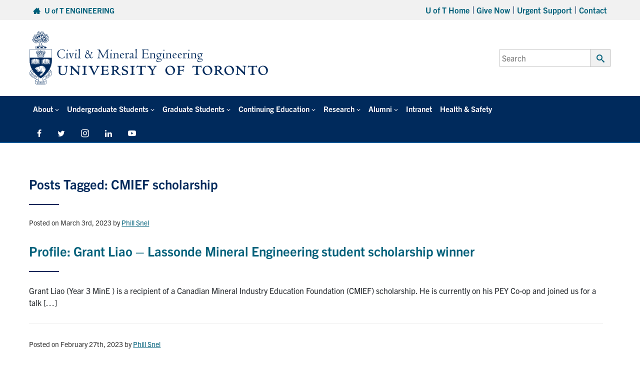

--- FILE ---
content_type: text/html; charset=UTF-8
request_url: https://civmin.utoronto.ca/tag/cmief-scholarship/
body_size: 60492
content:
<!DOCTYPE html>
<html lang="en-US">

<head>

	<meta charset="UTF-8">
	<meta name="viewport" content="width=device-width, initial-scale=1">
	<link rel="profile" href="https://gmpg.org/xfn/11">
	<link rel="pingback" href="https://civmin.utoronto.ca/xmlrpc.php">

		<meta name="description" content="">
	<meta property="og:url" content="https://civmin.utoronto.ca/profile-grant-liao/"/>
	<meta property="og:site_name" content="Department of Civil &amp; Mineral Engineering" />
	<meta property="og:image" content="" />
	<meta property="og:description" content="" />
	<meta property="og:title" content="Profile: Grant Liao – Lassonde Mineral Engineering student scholarship winner" />
	<!-- Twitter -->
	<meta name="twitter:card" content="summary_large_image" />
	<meta name="twitter:domain" content="https://civmin.utoronto.ca" />
	<meta name="twitter:title" content="Department of Civil &amp; Mineral Engineering" />
	<meta name="twitter:description" content="" />
		
	
			
	<title>CMIEF scholarship &#8211; Department of Civil &amp; Mineral Engineering</title>
<meta name='robots' content='max-image-preview:large' />
<link rel='dns-prefetch' href='//fonts.googleapis.com' />
<link rel='dns-prefetch' href='//use.typekit.net' />
<link rel="alternate" type="application/rss+xml" title="Department of Civil &amp; Mineral Engineering &raquo; CMIEF scholarship Tag Feed" href="https://civmin.utoronto.ca/tag/cmief-scholarship/feed/" />
		<!-- This site uses the Google Analytics by MonsterInsights plugin v9.11.1 - Using Analytics tracking - https://www.monsterinsights.com/ -->
							<script src="//www.googletagmanager.com/gtag/js?id=G-2E9NND0N6Y"  data-cfasync="false" data-wpfc-render="false" type="text/javascript" async></script>
			<script data-cfasync="false" data-wpfc-render="false" type="text/javascript">
				var mi_version = '9.11.1';
				var mi_track_user = true;
				var mi_no_track_reason = '';
								var MonsterInsightsDefaultLocations = {"page_location":"https:\/\/civmin.utoronto.ca\/tag\/cmief-scholarship\/"};
								if ( typeof MonsterInsightsPrivacyGuardFilter === 'function' ) {
					var MonsterInsightsLocations = (typeof MonsterInsightsExcludeQuery === 'object') ? MonsterInsightsPrivacyGuardFilter( MonsterInsightsExcludeQuery ) : MonsterInsightsPrivacyGuardFilter( MonsterInsightsDefaultLocations );
				} else {
					var MonsterInsightsLocations = (typeof MonsterInsightsExcludeQuery === 'object') ? MonsterInsightsExcludeQuery : MonsterInsightsDefaultLocations;
				}

								var disableStrs = [
										'ga-disable-G-2E9NND0N6Y',
									];

				/* Function to detect opted out users */
				function __gtagTrackerIsOptedOut() {
					for (var index = 0; index < disableStrs.length; index++) {
						if (document.cookie.indexOf(disableStrs[index] + '=true') > -1) {
							return true;
						}
					}

					return false;
				}

				/* Disable tracking if the opt-out cookie exists. */
				if (__gtagTrackerIsOptedOut()) {
					for (var index = 0; index < disableStrs.length; index++) {
						window[disableStrs[index]] = true;
					}
				}

				/* Opt-out function */
				function __gtagTrackerOptout() {
					for (var index = 0; index < disableStrs.length; index++) {
						document.cookie = disableStrs[index] + '=true; expires=Thu, 31 Dec 2099 23:59:59 UTC; path=/';
						window[disableStrs[index]] = true;
					}
				}

				if ('undefined' === typeof gaOptout) {
					function gaOptout() {
						__gtagTrackerOptout();
					}
				}
								window.dataLayer = window.dataLayer || [];

				window.MonsterInsightsDualTracker = {
					helpers: {},
					trackers: {},
				};
				if (mi_track_user) {
					function __gtagDataLayer() {
						dataLayer.push(arguments);
					}

					function __gtagTracker(type, name, parameters) {
						if (!parameters) {
							parameters = {};
						}

						if (parameters.send_to) {
							__gtagDataLayer.apply(null, arguments);
							return;
						}

						if (type === 'event') {
														parameters.send_to = monsterinsights_frontend.v4_id;
							var hookName = name;
							if (typeof parameters['event_category'] !== 'undefined') {
								hookName = parameters['event_category'] + ':' + name;
							}

							if (typeof MonsterInsightsDualTracker.trackers[hookName] !== 'undefined') {
								MonsterInsightsDualTracker.trackers[hookName](parameters);
							} else {
								__gtagDataLayer('event', name, parameters);
							}
							
						} else {
							__gtagDataLayer.apply(null, arguments);
						}
					}

					__gtagTracker('js', new Date());
					__gtagTracker('set', {
						'developer_id.dZGIzZG': true,
											});
					if ( MonsterInsightsLocations.page_location ) {
						__gtagTracker('set', MonsterInsightsLocations);
					}
										__gtagTracker('config', 'G-2E9NND0N6Y', {"forceSSL":"true"} );
										window.gtag = __gtagTracker;										(function () {
						/* https://developers.google.com/analytics/devguides/collection/analyticsjs/ */
						/* ga and __gaTracker compatibility shim. */
						var noopfn = function () {
							return null;
						};
						var newtracker = function () {
							return new Tracker();
						};
						var Tracker = function () {
							return null;
						};
						var p = Tracker.prototype;
						p.get = noopfn;
						p.set = noopfn;
						p.send = function () {
							var args = Array.prototype.slice.call(arguments);
							args.unshift('send');
							__gaTracker.apply(null, args);
						};
						var __gaTracker = function () {
							var len = arguments.length;
							if (len === 0) {
								return;
							}
							var f = arguments[len - 1];
							if (typeof f !== 'object' || f === null || typeof f.hitCallback !== 'function') {
								if ('send' === arguments[0]) {
									var hitConverted, hitObject = false, action;
									if ('event' === arguments[1]) {
										if ('undefined' !== typeof arguments[3]) {
											hitObject = {
												'eventAction': arguments[3],
												'eventCategory': arguments[2],
												'eventLabel': arguments[4],
												'value': arguments[5] ? arguments[5] : 1,
											}
										}
									}
									if ('pageview' === arguments[1]) {
										if ('undefined' !== typeof arguments[2]) {
											hitObject = {
												'eventAction': 'page_view',
												'page_path': arguments[2],
											}
										}
									}
									if (typeof arguments[2] === 'object') {
										hitObject = arguments[2];
									}
									if (typeof arguments[5] === 'object') {
										Object.assign(hitObject, arguments[5]);
									}
									if ('undefined' !== typeof arguments[1].hitType) {
										hitObject = arguments[1];
										if ('pageview' === hitObject.hitType) {
											hitObject.eventAction = 'page_view';
										}
									}
									if (hitObject) {
										action = 'timing' === arguments[1].hitType ? 'timing_complete' : hitObject.eventAction;
										hitConverted = mapArgs(hitObject);
										__gtagTracker('event', action, hitConverted);
									}
								}
								return;
							}

							function mapArgs(args) {
								var arg, hit = {};
								var gaMap = {
									'eventCategory': 'event_category',
									'eventAction': 'event_action',
									'eventLabel': 'event_label',
									'eventValue': 'event_value',
									'nonInteraction': 'non_interaction',
									'timingCategory': 'event_category',
									'timingVar': 'name',
									'timingValue': 'value',
									'timingLabel': 'event_label',
									'page': 'page_path',
									'location': 'page_location',
									'title': 'page_title',
									'referrer' : 'page_referrer',
								};
								for (arg in args) {
																		if (!(!args.hasOwnProperty(arg) || !gaMap.hasOwnProperty(arg))) {
										hit[gaMap[arg]] = args[arg];
									} else {
										hit[arg] = args[arg];
									}
								}
								return hit;
							}

							try {
								f.hitCallback();
							} catch (ex) {
							}
						};
						__gaTracker.create = newtracker;
						__gaTracker.getByName = newtracker;
						__gaTracker.getAll = function () {
							return [];
						};
						__gaTracker.remove = noopfn;
						__gaTracker.loaded = true;
						window['__gaTracker'] = __gaTracker;
					})();
									} else {
										console.log("");
					(function () {
						function __gtagTracker() {
							return null;
						}

						window['__gtagTracker'] = __gtagTracker;
						window['gtag'] = __gtagTracker;
					})();
									}
			</script>
							<!-- / Google Analytics by MonsterInsights -->
		<style id='wp-img-auto-sizes-contain-inline-css' type='text/css'>
img:is([sizes=auto i],[sizes^="auto," i]){contain-intrinsic-size:3000px 1500px}
/*# sourceURL=wp-img-auto-sizes-contain-inline-css */
</style>
<style id='wp-emoji-styles-inline-css' type='text/css'>

	img.wp-smiley, img.emoji {
		display: inline !important;
		border: none !important;
		box-shadow: none !important;
		height: 1em !important;
		width: 1em !important;
		margin: 0 0.07em !important;
		vertical-align: -0.1em !important;
		background: none !important;
		padding: 0 !important;
	}
/*# sourceURL=wp-emoji-styles-inline-css */
</style>
<link rel='stylesheet' id='awsm-team-css-css' href='https://civmin.utoronto.ca/wp-content/plugins/awsm-team-pro/css/team.min.css?ver=1.10.2' type='text/css' media='all' />
<link rel='stylesheet' id='main-css' href='https://civmin.utoronto.ca/wp-content/themes/fase-theme-2023-master/dist/css/index.min.css?ver=1.0.3' type='text/css' media='all' />
<link rel='stylesheet' id='general-css' href='https://civmin.utoronto.ca/wp-content/themes/fase-theme-2023-master/dist/css/general.min.css?ver=1.0.3' type='text/css' media='all' />
<link rel='stylesheet' id='fontawesome-css' href='https://civmin.utoronto.ca/wp-content/themes/fase-theme-2023-master/dist/css/fontawesome.min.css?ver=1.0.3' type='text/css' media='none' onload='if(media!="all")media="all"' />
<link rel='stylesheet' id='fonts-css' href='https://fonts.googleapis.com/css?family=Open+Sans%3A400%2C600%2C700&#038;ver=1.1' type='text/css' media='all' />
<link rel='stylesheet' id='typekit-css' href='https://use.typekit.net/egq6ygb.css?ver=1.0' type='text/css' media='all' />
<link rel='stylesheet' id='tablepress-default-css' href='https://civmin.utoronto.ca/wp-content/tablepress-combined.min.css?ver=143' type='text/css' media='all' />
<link rel='stylesheet' id='pp-animate-css' href='https://civmin.utoronto.ca/wp-content/plugins/bbpowerpack/assets/css/animate.min.css?ver=3.5.1' type='text/css' media='all' />
<script type="text/javascript" id="jquery-core-js-extra">
/* <![CDATA[ */
var SDT_DATA = {"ajaxurl":"https://civmin.utoronto.ca/wp-admin/admin-ajax.php","siteUrl":"https://civmin.utoronto.ca/","pluginsUrl":"https://civmin.utoronto.ca/wp-content/plugins","isAdmin":""};
//# sourceURL=jquery-core-js-extra
/* ]]> */
</script>
<script type="text/javascript" src="https://civmin.utoronto.ca/wp-includes/js/jquery/jquery.min.js?ver=3.7.1" id="jquery-core-js"></script>
<script type="text/javascript" defer='defer' src="https://civmin.utoronto.ca/wp-includes/js/jquery/jquery-migrate.min.js?ver=3.4.1" id="jquery-migrate-js"></script>
<script type="text/javascript" src="https://civmin.utoronto.ca/wp-content/plugins/google-analytics-premium/assets/js/frontend-gtag.min.js?ver=9.11.1" id="monsterinsights-frontend-script-js" async="async" data-wp-strategy="async"></script>
<script data-cfasync="false" data-wpfc-render="false" type="text/javascript" id='monsterinsights-frontend-script-js-extra'>/* <![CDATA[ */
var monsterinsights_frontend = {"js_events_tracking":"true","download_extensions":"doc,pdf,ppt,zip,xls,docx,pptx,xlsx","inbound_paths":"[]","home_url":"https:\/\/civmin.utoronto.ca","hash_tracking":"false","v4_id":"G-2E9NND0N6Y"};/* ]]> */
</script>
<script type="text/javascript" src="https://civmin.utoronto.ca/wp-content/themes/fase-theme-2023-master/assets/js/vendor/lazysizes.min.js?ver=1.0.0" id="lazysizes-js"></script>
<script type="text/javascript" src="https://civmin.utoronto.ca/wp-content/themes/fase-theme-2023-master/assets/js/vendor/focus-visible-main/focus-visible.js?ver=1.0.0" id="focus-visible-js"></script>
<script type="text/javascript" src="https://civmin.utoronto.ca/wp-content/themes/fase-theme-2023-master/dist/js/bundled/browser-detect-combined.min.js?ver=1.0.0" id="browser-detect-js"></script>
<link rel="https://api.w.org/" href="https://civmin.utoronto.ca/wp-json/" /><link rel="alternate" title="JSON" type="application/json" href="https://civmin.utoronto.ca/wp-json/wp/v2/tags/1829" /><link rel="EditURI" type="application/rsd+xml" title="RSD" href="https://civmin.utoronto.ca/xmlrpc.php?rsd" />
<meta name="generator" content="WordPress 6.9" />
		<script>
			var bb_powerpack = {
				version: '2.40.10',
				getAjaxUrl: function() { return atob( 'aHR0cHM6Ly9jaXZtaW4udXRvcm9udG8uY2Evd3AtYWRtaW4vYWRtaW4tYWpheC5waHA=' ); },
				callback: function() {},
				mapMarkerData: {},
				post_id: '32536',
				search_term: '',
				current_page: 'https://civmin.utoronto.ca/tag/cmief-scholarship/',
				conditionals: {
					is_front_page: false,
					is_home: false,
					is_archive: true,
					current_post_type: '',
					is_tax: false,
										current_tax: 'post_tag',
					current_term: 'cmief-scholarship',
										is_author: false,
					current_author: false,
					is_search: false,
									}
			};
		</script>
		<meta name="tec-api-version" content="v1"><meta name="tec-api-origin" content="https://civmin.utoronto.ca"><link rel="alternate" href="https://civmin.utoronto.ca/wp-json/tribe/events/v1/events/?tags=cmief-scholarship" /><link rel="icon" href="https://civmin.utoronto.ca/wp-content/uploads/2014/06/cropped-Title-Screen-Twitter-Logo-2-32x32.png" sizes="32x32" />
<link rel="icon" href="https://civmin.utoronto.ca/wp-content/uploads/2014/06/cropped-Title-Screen-Twitter-Logo-2-192x192.png" sizes="192x192" />
<link rel="apple-touch-icon" href="https://civmin.utoronto.ca/wp-content/uploads/2014/06/cropped-Title-Screen-Twitter-Logo-2-180x180.png" />
<meta name="msapplication-TileImage" content="https://civmin.utoronto.ca/wp-content/uploads/2014/06/cropped-Title-Screen-Twitter-Logo-2-270x270.png" />
		<style type="text/css" id="wp-custom-css">
			.main-nav-bar .primary-nav > li a {
    font-size: 0.95rem;
}

.ai1ec-day {
	line-height:0.5;
}

img, figure {
	max-width: 100%;
}

.page-template-default.fl-builder .entry-content>.fl-builder-content>.fl-row.fl-row-fixed-width .fl-row-fixed-width, .page-template-default.fl-builder .entry-content>.fl-builder-content>.fl-row.fl-row-fixed-width .fl-row-full-width, .page-template-default.fl-builder .entry-content>.fl-builder-content>.fl-row.fl-row-full-width .fl-row-fixed-width, .page-template-default.fl-builder .entry-content>.fl-builder-content>.fl-row.fl-row-full-width .fl-row-full-width {
    margin-left: 0rem !important;		</style>
		</head>


<body class="archive tag tag-cmief-scholarship tag-1829 wp-theme-fase-theme-2023-master-2-10-0-5 fl-theme-1 fl-no-js tribe-no-js">
	<div id="page" class="site">
		<header>
	<a href="#content" class="screen-reader-text skip-link">Skip to content</a>
	<div class="top-bar grey-bar">
		<div class="d-md-flex align-items-center content-wrap flex-row justify-content-between">
			<div class="top-bar-left p-2">
				<span class="top-bar-left-1">
					<a href="https://www.engineering.utoronto.ca">
						<span class="icon-home" aria-hidden="true" tabindex="-1"></span>
						<span class="link">U of T ENGINEERING</span>
					</a>
				</span>
							</div>
			<div class="top-bar-right p-2">
			<div class="menu-top-menu-container"><ul id="secondaryNav" class="top-nav"><li itemscope="itemscope" itemtype="https://www.schema.org/SiteNavigationElement" id="menu-item-32446" class="menu-item menu-item-type-custom menu-item-object-custom menu-item-32446 nav-item level-0"><a href="https://www.utoronto.ca/" class="nav-link" id="menu-item-link-32446">U of T Home</a></li>
<li itemscope="itemscope" itemtype="https://www.schema.org/SiteNavigationElement" id="menu-item-32447" class="menu-item menu-item-type-custom menu-item-object-custom menu-item-32447 nav-item level-0"><a href="https://alumni.engineering.utoronto.ca/giving/" class="nav-link" id="menu-item-link-32447">Give Now</a></li>
<li itemscope="itemscope" itemtype="https://www.schema.org/SiteNavigationElement" id="menu-item-32448" class="menu-item menu-item-type-custom menu-item-object-custom menu-item-32448 nav-item level-0"><a href="https://www.engineering.utoronto.ca/mental-health-wellness/talk-to-someone-right-now/" class="nav-link" id="menu-item-link-32448">Urgent Support</a></li>
<li itemscope="itemscope" itemtype="https://www.schema.org/SiteNavigationElement" id="menu-item-32449" class="menu-item menu-item-type-custom menu-item-object-custom menu-item-32449 nav-item level-0"><a href="https://civmin.utoronto.ca/home/about-us/contact-us/" class="nav-link" id="menu-item-link-32449">Contact</a></li>
</ul></div>			</div>
		</div>
	</div>
	<div class="middle-bar -with-title">
		<div class="d-flex align-items-center content-wrap justify-content-between flex-wrap">
			<div class="main-logo">
				<a href="https://civmin.utoronto.ca" aria-hidden="true" tabIndex="-1"><img src="https://civmin.utoronto.ca/wp-content/uploads/2023/02/CivMin_Signature_655.svg" alt="Department of Civil &amp; Mineral Engineering Home Page" height="126" width="618" /></a>
			</div>
			<div class="main-search">
				<form role="search" aria-label="Primary search form" method="get" class="search-form" action="https://find.utoronto.ca/search">
	<label for="headerSearch">
		<span class="screen-reader-text">Search for:</span>
		<input id="headerSearch" type="search" class="search-field" placeholder="Search" value="" name="q" />
	</label>
	<button type="submit" class="header-search-submit">
		<span class="icon-search" aria-hidden="true" ></span>
		<span class="screen-reader-text">Submit Search</span>
	</button>
			<input type="hidden" name="output" value="xml_no_dtd">
		<input type="hidden" name="ie" value="UTF-8">
		<input type="hidden" name="oe" value="UTF-8">
		<input type="hidden" name="site" value="Engineering">
		<input type="hidden" name="client" value="engineering">
		<input type="hidden" name="proxystylesheet" value="engineering">
		</form>
			</div>
			<div class="desktop-hidden nav-bar-toggle">
				<button class="main-nav-toggle" aria-controls="mainNavBar" type="button" aria-expanded="false" aria-hidden="true" tabindex="-1">
					<span class="transformicon"></span>
					<span class="screen-reader-text">Main Menu</span>
				</button>
			</div>
		</div>
	</div>
	<div class="title-bar grey-bar large-hidden">
		<div class="content-wrap">
			<p><a href="https://civmin.utoronto.ca">Department of Civil &amp; Mineral Engineering</a></p>
		</div>
	</div>
	<div class="main-nav-bar" id="mainNavBar">
		<div class="content-wrap">
			<div class="main-nav">
			<nav class="menu-main-v2-container" aria-label="Primary navigation"><ul id="primaryNav" class="primary-nav"><li itemscope="itemscope" itemtype="https://www.schema.org/SiteNavigationElement" id="menu-item-20345" class="menu-item menu-item-type-post_type menu-item-object-page menu-item-has-children dropdown menu-item-20345 nav-item level-0"><a href="https://civmin.utoronto.ca/home/about-us/" data-url="https://civmin.utoronto.ca/home/about-us/" data-toggle="dropdown" role="button" class="dropdown-toggle nav-link" id="menu-item-dropdown-20345">About</a>
<ul class="sub-menu" aria-labelledby="menu-item-dropdown-20345" role="menu" aria-label="Sub menu navigation list" >
	<li itemscope="itemscope" itemtype="https://www.schema.org/SiteNavigationElement" id="menu-item-35433" class="menu-item menu-item-type-post_type menu-item-object-page menu-item-has-children dropdown menu-item-35433 nav-item level-1"><a href="https://civmin.utoronto.ca/home/about-us/about-civmin/" class="dropdown-item" id="menu-item-link-35433">About CivMin</a>
	<ul class="sub-menu" aria-labelledby="menu-item-link-35433" role="menu" aria-label="Sub menu navigation list" >
		<li itemscope="itemscope" itemtype="https://www.schema.org/SiteNavigationElement" id="menu-item-37017" class="menu-item menu-item-type-post_type menu-item-object-page menu-item-37017 nav-item level-2"><a href="https://civmin.utoronto.ca/self-study/" class="dropdown-item" id="menu-item-link-37017">Self-Study</a></li>
		<li itemscope="itemscope" itemtype="https://www.schema.org/SiteNavigationElement" id="menu-item-35434" class="menu-item menu-item-type-post_type menu-item-object-page menu-item-35434 nav-item level-2"><a href="https://civmin.utoronto.ca/home/about-us/about-civmin/history/" class="dropdown-item" id="menu-item-link-35434">Department History</a></li>
		<li itemscope="itemscope" itemtype="https://www.schema.org/SiteNavigationElement" id="menu-item-36843" class="menu-item menu-item-type-post_type menu-item-object-page menu-item-36843 nav-item level-2"><a href="https://civmin.utoronto.ca/home/about-us/camp/" class="dropdown-item" id="menu-item-link-36843">Camp</a></li>
		<li itemscope="itemscope" itemtype="https://www.schema.org/SiteNavigationElement" id="menu-item-35435" class="menu-item menu-item-type-post_type menu-item-object-page menu-item-35435 nav-item level-2"><a href="https://civmin.utoronto.ca/home/about-us/about-civmin/skygarden/" class="dropdown-item" id="menu-item-link-35435">SkyGarden</a></li>
		<li itemscope="itemscope" itemtype="https://www.schema.org/SiteNavigationElement" id="menu-item-28137" class="menu-item menu-item-type-post_type menu-item-object-page menu-item-28137 nav-item level-2"><a href="https://civmin.utoronto.ca/home/partner-with-us/industry-advisory-board/" class="dropdown-item" id="menu-item-link-28137">Industry Advisory Board (CivE)</a></li>
		<li itemscope="itemscope" itemtype="https://www.schema.org/SiteNavigationElement" id="menu-item-34374" class="menu-item menu-item-type-post_type menu-item-object-page menu-item-34374 nav-item level-2"><a href="https://civmin.utoronto.ca/home/partner-with-us/lmep-advisory-board/" class="dropdown-item" id="menu-item-link-34374">Lassonde Mineral Engineering Program Advisory Board</a></li>
	</ul>
</li>
	<li itemscope="itemscope" itemtype="https://www.schema.org/SiteNavigationElement" id="menu-item-20347" class="menu-item menu-item-type-post_type menu-item-object-page menu-item-20347 nav-item level-1"><a href="https://civmin.utoronto.ca/home/about-us/about-civmin/department-leadership/" class="dropdown-item" id="menu-item-link-20347">Department Leadership</a></li>
	<li itemscope="itemscope" itemtype="https://www.schema.org/SiteNavigationElement" id="menu-item-20349" class="menu-item menu-item-type-post_type menu-item-object-page menu-item-has-children dropdown menu-item-20349 nav-item level-1"><a href="https://civmin.utoronto.ca/home/about-us/news/" class="dropdown-item" id="menu-item-link-20349">News</a>
	<ul class="sub-menu" aria-labelledby="menu-item-link-20349" role="menu" aria-label="Sub menu navigation list" >
		<li itemscope="itemscope" itemtype="https://www.schema.org/SiteNavigationElement" id="menu-item-27165" class="menu-item menu-item-type-post_type menu-item-object-page menu-item-27165 nav-item level-2"><a href="https://civmin.utoronto.ca/home/about-us/past-newsletters/" class="dropdown-item" id="menu-item-link-27165">Past Newsletters</a></li>
		<li itemscope="itemscope" itemtype="https://www.schema.org/SiteNavigationElement" id="menu-item-20350" class="menu-item menu-item-type-post_type menu-item-object-page menu-item-20350 nav-item level-2"><a href="https://civmin.utoronto.ca/home/about-us/calendar/lectures/" class="dropdown-item" id="menu-item-link-20350">Distinguished Lectures</a></li>
	</ul>
</li>
	<li itemscope="itemscope" itemtype="https://www.schema.org/SiteNavigationElement" id="menu-item-20348" class="menu-item menu-item-type-post_type menu-item-object-page menu-item-20348 nav-item level-1"><a href="https://civmin.utoronto.ca/home/about-us/opportunities/" class="dropdown-item" id="menu-item-link-20348">Job Opportunities</a></li>
	<li itemscope="itemscope" itemtype="https://www.schema.org/SiteNavigationElement" id="menu-item-20362" class="menu-item menu-item-type-post_type menu-item-object-page menu-item-20362 nav-item level-1"><a href="https://civmin.utoronto.ca/home/partner-with-us/hire-an-engineering-student-or-graduate/" class="dropdown-item" id="menu-item-link-20362">Hire An Engineering Student Or Graduate</a></li>
	<li itemscope="itemscope" itemtype="https://www.schema.org/SiteNavigationElement" id="menu-item-29022" class="menu-item menu-item-type-post_type menu-item-object-page menu-item-29022 nav-item level-1"><a href="https://civmin.utoronto.ca/home/about-us/equity-diversity-and-inclusion/" class="dropdown-item" id="menu-item-link-29022">Equity, Diversity and Inclusion</a></li>
	<li itemscope="itemscope" itemtype="https://www.schema.org/SiteNavigationElement" id="menu-item-20370" class="menu-item menu-item-type-post_type menu-item-object-page menu-item-20370 nav-item level-1"><a href="https://civmin.utoronto.ca/home/about-us/directory/" class="dropdown-item" id="menu-item-link-20370">Directory</a></li>
	<li itemscope="itemscope" itemtype="https://www.schema.org/SiteNavigationElement" id="menu-item-20351" class="menu-item menu-item-type-post_type menu-item-object-page menu-item-20351 nav-item level-1"><a href="https://civmin.utoronto.ca/home/about-us/contact-us/" class="dropdown-item" id="menu-item-link-20351">Contact Us</a></li>
</ul>
</li>
<li itemscope="itemscope" itemtype="https://www.schema.org/SiteNavigationElement" id="menu-item-40101" class="menu-item menu-item-type-custom menu-item-object-custom menu-item-has-children dropdown menu-item-40101 nav-item level-0"><a href="#" data-url="#" data-toggle="dropdown" role="button" class="dropdown-toggle nav-link" id="menu-item-dropdown-40101">Undergraduate Students</a>
<ul class="sub-menu" aria-labelledby="menu-item-dropdown-40101" role="menu" aria-label="Sub menu navigation list" >
	<li itemscope="itemscope" itemtype="https://www.schema.org/SiteNavigationElement" id="menu-item-20353" class="menu-item menu-item-type-post_type menu-item-object-page menu-item-20353 nav-item level-1"><a href="https://civmin.utoronto.ca/home/programs/undergraduate-programs/" class="dropdown-item" id="menu-item-link-20353">Undergraduate Programs &#038; Admission</a></li>
	<li itemscope="itemscope" itemtype="https://www.schema.org/SiteNavigationElement" id="menu-item-40094" class="menu-item menu-item-type-custom menu-item-object-custom menu-item-40094 nav-item level-1"><a href="https://engineering.calendar.utoronto.ca/search-courses" class="dropdown-item" id="menu-item-link-40094">Undergraduate Courses</a></li>
	<li itemscope="itemscope" itemtype="https://www.schema.org/SiteNavigationElement" id="menu-item-20355" class="menu-item menu-item-type-post_type menu-item-object-page menu-item-20355 nav-item level-1"><a href="https://civmin.utoronto.ca/home/programs/office-of-student-services/" class="dropdown-item" id="menu-item-link-20355">Office of Student Services</a></li>
	<li itemscope="itemscope" itemtype="https://www.schema.org/SiteNavigationElement" id="menu-item-40114" class="menu-item menu-item-type-custom menu-item-object-custom menu-item-40114 nav-item level-1"><a href="https://q.utoronto.ca/courses/89657" class="dropdown-item" id="menu-item-link-40114">Info Hub (Current Students)</a></li>
</ul>
</li>
<li itemscope="itemscope" itemtype="https://www.schema.org/SiteNavigationElement" id="menu-item-40102" class="menu-item menu-item-type-custom menu-item-object-custom menu-item-has-children dropdown menu-item-40102 nav-item level-0"><a href="#" data-url="#" data-toggle="dropdown" role="button" class="dropdown-toggle nav-link" id="menu-item-dropdown-40102">Graduate Students</a>
<ul class="sub-menu" aria-labelledby="menu-item-dropdown-40102" role="menu" aria-label="Sub menu navigation list" >
	<li itemscope="itemscope" itemtype="https://www.schema.org/SiteNavigationElement" id="menu-item-37297" class="menu-item menu-item-type-post_type menu-item-object-page menu-item-37297 nav-item level-1"><a href="https://civmin.utoronto.ca/home/programs/graduate-programs/professional-programs/" class="dropdown-item" id="menu-item-link-37297">Professional Degree Programs</a></li>
	<li itemscope="itemscope" itemtype="https://www.schema.org/SiteNavigationElement" id="menu-item-37296" class="menu-item menu-item-type-post_type menu-item-object-page menu-item-37296 nav-item level-1"><a href="https://civmin.utoronto.ca/home/programs/graduate-programs/research-programs/" class="dropdown-item" id="menu-item-link-37296">Research Degree Programs</a></li>
	<li itemscope="itemscope" itemtype="https://www.schema.org/SiteNavigationElement" id="menu-item-20445" class="menu-item menu-item-type-post_type menu-item-object-page menu-item-20445 nav-item level-1"><a href="https://civmin.utoronto.ca/home/admissions/graduate-admissions/" class="dropdown-item" id="menu-item-link-20445">Graduate Admissions</a></li>
	<li itemscope="itemscope" itemtype="https://www.schema.org/SiteNavigationElement" id="menu-item-28204" class="menu-item menu-item-type-post_type menu-item-object-page menu-item-28204 nav-item level-1"><a href="https://civmin.utoronto.ca/home/programs/graduate-programs/graduate-fees-scholarships-and-funding/" class="dropdown-item" id="menu-item-link-28204">Graduate Fees, Financial Support &#038; Awards</a></li>
	<li itemscope="itemscope" itemtype="https://www.schema.org/SiteNavigationElement" id="menu-item-40107" class="menu-item menu-item-type-post_type menu-item-object-page menu-item-40107 nav-item level-1"><a href="https://civmin.utoronto.ca/home/programs/courses/graduate-courses/" class="dropdown-item" id="menu-item-link-40107">Graduate Courses</a></li>
	<li itemscope="itemscope" itemtype="https://www.schema.org/SiteNavigationElement" id="menu-item-43401" class="menu-item menu-item-type-post_type menu-item-object-page menu-item-43401 nav-item level-1"><a href="https://civmin.utoronto.ca/master-of-engineering-projects/" class="dropdown-item" id="menu-item-link-43401">Master of Engineering Projects</a></li>
	<li itemscope="itemscope" itemtype="https://www.schema.org/SiteNavigationElement" id="menu-item-40115" class="menu-item menu-item-type-custom menu-item-object-custom menu-item-40115 nav-item level-1"><a href="https://q.utoronto.ca/courses/97618" class="dropdown-item" id="menu-item-link-40115">Current Professional Stream Students</a></li>
	<li itemscope="itemscope" itemtype="https://www.schema.org/SiteNavigationElement" id="menu-item-44088" class="menu-item menu-item-type-custom menu-item-object-custom menu-item-44088 nav-item level-1"><a href="https://utoronto.sharepoint.com/sites/fase-CivMinRecords" class="dropdown-item" id="menu-item-link-44088">Current Research Stream Students</a></li>
</ul>
</li>
<li itemscope="itemscope" itemtype="https://www.schema.org/SiteNavigationElement" id="menu-item-41319" class="menu-item menu-item-type-custom menu-item-object-custom menu-item-has-children dropdown menu-item-41319 nav-item level-0"><a href="#" data-url="#" data-toggle="dropdown" role="button" class="dropdown-toggle nav-link" id="menu-item-dropdown-41319">Continuing Education</a>
<ul class="sub-menu" aria-labelledby="menu-item-dropdown-41319" role="menu" aria-label="Sub menu navigation list" >
	<li itemscope="itemscope" itemtype="https://www.schema.org/SiteNavigationElement" id="menu-item-41189" class="menu-item menu-item-type-custom menu-item-object-custom menu-item-41189 nav-item level-1"><a href="https://mimp.civmin.utoronto.ca/" class="dropdown-item" id="menu-item-link-41189">Mining Industry Management Program (MIMP)</a></li>
	<li itemscope="itemscope" itemtype="https://www.schema.org/SiteNavigationElement" id="menu-item-44374" class="menu-item menu-item-type-post_type menu-item-object-page menu-item-44374 nav-item level-1"><a href="https://civmin.utoronto.ca/audit-courses-building-science/" class="dropdown-item" id="menu-item-link-44374">Audit Graduate Courses in Building Science</a></li>
	<li itemscope="itemscope" itemtype="https://www.schema.org/SiteNavigationElement" id="menu-item-41642" class="menu-item menu-item-type-post_type menu-item-object-page menu-item-41642 nav-item level-1"><a href="https://civmin.utoronto.ca/home/programs/graduate-programs/non-degree-studies-audits-and-visitors/" class="dropdown-item" id="menu-item-link-41642">Graduate Courses: Auditing, Non-degree Students, &#038; Visitors</a></li>
</ul>
</li>
<li itemscope="itemscope" itemtype="https://www.schema.org/SiteNavigationElement" id="menu-item-20360" class="menu-item menu-item-type-custom menu-item-object-custom menu-item-has-children dropdown menu-item-20360 nav-item level-0"><a href="https://civmin.utoronto.ca/home/our-research/research/" data-url="https://civmin.utoronto.ca/home/our-research/research/" data-toggle="dropdown" role="button" class="dropdown-toggle nav-link" id="menu-item-dropdown-20360">Research</a>
<ul class="sub-menu" aria-labelledby="menu-item-dropdown-20360" role="menu" aria-label="Sub menu navigation list" >
	<li itemscope="itemscope" itemtype="https://www.schema.org/SiteNavigationElement" id="menu-item-20359" class="menu-item menu-item-type-post_type menu-item-object-page menu-item-20359 nav-item level-1"><a href="https://civmin.utoronto.ca/home/our-research/research/" class="dropdown-item" id="menu-item-link-20359">Research Themes</a></li>
	<li itemscope="itemscope" itemtype="https://www.schema.org/SiteNavigationElement" id="menu-item-20357" class="menu-item menu-item-type-post_type menu-item-object-page menu-item-20357 nav-item level-1"><a href="https://civmin.utoronto.ca/home/our-research/institutes-centres/" class="dropdown-item" id="menu-item-link-20357">Institutes &#038; Centres</a></li>
	<li itemscope="itemscope" itemtype="https://www.schema.org/SiteNavigationElement" id="menu-item-28539" class="menu-item menu-item-type-custom menu-item-object-custom menu-item-28539 nav-item level-1"><a href="https://civmin.utoronto.ca/civmin-research-handbook/" class="dropdown-item" id="menu-item-link-28539">CivMin Research Handbook</a></li>
	<li itemscope="itemscope" itemtype="https://www.schema.org/SiteNavigationElement" id="menu-item-20358" class="menu-item menu-item-type-post_type menu-item-object-page menu-item-20358 nav-item level-1"><a href="https://civmin.utoronto.ca/home/our-research/facilities/" class="dropdown-item" id="menu-item-link-20358">Research Facilities</a></li>
	<li itemscope="itemscope" itemtype="https://www.schema.org/SiteNavigationElement" id="menu-item-20363" class="menu-item menu-item-type-post_type menu-item-object-page menu-item-20363 nav-item level-1"><a href="https://civmin.utoronto.ca/home/partner-with-us/research-partnerships/" class="dropdown-item" id="menu-item-link-20363">Research Partnerships</a></li>
</ul>
</li>
<li itemscope="itemscope" itemtype="https://www.schema.org/SiteNavigationElement" id="menu-item-36335" class="menu-item menu-item-type-custom menu-item-object-custom menu-item-has-children dropdown menu-item-36335 nav-item level-0"><a href="#" data-url="#" data-toggle="dropdown" role="button" class="dropdown-toggle nav-link" id="menu-item-dropdown-36335">Alumni</a>
<ul class="sub-menu" aria-labelledby="menu-item-dropdown-36335" role="menu" aria-label="Sub menu navigation list" >
	<li itemscope="itemscope" itemtype="https://www.schema.org/SiteNavigationElement" id="menu-item-20365" class="menu-item menu-item-type-post_type menu-item-object-page menu-item-20365 nav-item level-1"><a href="https://civmin.utoronto.ca/home/alumni/get-connected/" class="dropdown-item" id="menu-item-link-20365">Get Connected</a></li>
	<li itemscope="itemscope" itemtype="https://www.schema.org/SiteNavigationElement" id="menu-item-20366" class="menu-item menu-item-type-post_type menu-item-object-page menu-item-20366 nav-item level-1"><a href="https://civmin.utoronto.ca/home/alumni/foundations/" class="dropdown-item" id="menu-item-link-20366">foundations Magazine</a></li>
	<li itemscope="itemscope" itemtype="https://www.schema.org/SiteNavigationElement" id="menu-item-20367" class="menu-item menu-item-type-custom menu-item-object-custom menu-item-20367 nav-item level-1"><a href="https://secureca.imodules.com/s/731/form-blank/index.aspx?sid=731&#038;gid=1&#038;pgid=11544&#038;cid=19864" class="dropdown-item" id="menu-item-link-20367">Update Your Contact Information</a></li>
	<li itemscope="itemscope" itemtype="https://www.schema.org/SiteNavigationElement" id="menu-item-20369" class="menu-item menu-item-type-custom menu-item-object-custom menu-item-20369 nav-item level-1"><a href="https://www.camp1.ca/wordpress/" class="dropdown-item" id="menu-item-link-20369">Iron Ring</a></li>
</ul>
</li>
<li itemscope="itemscope" itemtype="https://www.schema.org/SiteNavigationElement" id="menu-item-28324" class="menu-item menu-item-type-custom menu-item-object-custom menu-item-28324 nav-item level-0"><a href="https://utoronto.sharepoint.com/sites/fase-CivMin/SitePages/Home.aspx?OR=Teams-HL&#038;CT=1643992347378&#038;sourceId=&#038;params=%22AppName%22:%22Teams-Desktop%22,%22AppVersion%22:%2228/22010300409%22" class="nav-link" id="menu-item-link-28324">Intranet</a></li>
<li itemscope="itemscope" itemtype="https://www.schema.org/SiteNavigationElement" id="menu-item-36192" class="menu-item menu-item-type-post_type menu-item-object-page menu-item-36192 nav-item level-0"><a href="https://civmin.utoronto.ca/health-and-safety/" class="nav-link" id="menu-item-link-36192">Health &#038; Safety</a></li>
</ul></nav>			</div>
						<div class="social-nav-wrapper">
			<div class="menu-social-container"><ul id="menu-social" class="social-nav"><li itemscope="itemscope" itemtype="https://www.schema.org/SiteNavigationElement" id="menu-item-14159" class="menu-item menu-item-type-custom menu-item-object-custom menu-item-14159 nav-item"><a href="https://www.facebook.com/civminutoronto/" class="nav-link"><span class="soc-icon-facebook"></span><span class="screen-reader-text">Facebook</span></span></a></li>
<li itemscope="itemscope" itemtype="https://www.schema.org/SiteNavigationElement" id="menu-item-14160" class="menu-item menu-item-type-custom menu-item-object-custom menu-item-14160 nav-item"><a href="https://twitter.com/civmin?lang=en" class="nav-link"><span class="soc-icon-twitter"></span><span class="screen-reader-text">Twitter/X</span></span></a></li>
<li itemscope="itemscope" itemtype="https://www.schema.org/SiteNavigationElement" id="menu-item-14161" class="menu-item menu-item-type-custom menu-item-object-custom menu-item-14161 nav-item"><a href="https://www.instagram.com/civmin/" class="nav-link"><span class="soc-icon-instagram"></span><span class="screen-reader-text">Instagram</span></span></a></li>
<li itemscope="itemscope" itemtype="https://www.schema.org/SiteNavigationElement" id="menu-item-22663" class="menu-item menu-item-type-custom menu-item-object-custom menu-item-22663 nav-item"><a href="https://www.linkedin.com/school/civmin/" class="nav-link"><span class="soc-icon-linkedin"></span><span class="screen-reader-text">LinkedIn</span></span></a></li>
<li itemscope="itemscope" itemtype="https://www.schema.org/SiteNavigationElement" id="menu-item-24105" class="menu-item menu-item-type-custom menu-item-object-custom menu-item-24105 nav-item"><a href="https://www.youtube.com/user/civmin" class="nav-link"><span class="soc-icon-youtube"></span><span class="screen-reader-text">Youtube</span></span></a></li>
</ul></div>			</div>
						<div class="desktop-hidden main-nav-top-bar" tabindex="-1" aria-hidden="true"></div>
			<div class="desktop-hidden main-nav-search-bar" tabindex="-1" aria-hidden="true"></div>
		</div>
	</div>
</header>

<main class="primary content-area" id="content" tabindex="-1">
	<div class="site-main content-wrap">
		<div class="d-md-flex justify-content-md-between">
			<div class="large-col pt-2 pb-5">
								<div class="page-content py-5">

					<section id="archive-title">

						
							<div class="article-header">
								<h1 class="h2">Posts Tagged: CMIEF scholarship</h1>
								<span class="title-underline" aria-hidden="true"></span>
							</div>

											</section>
					<section>
													<article id="post-32536" class="post-32536 post type-post status-publish format-standard has-post-thumbnail hentry category-awards category-news category-students tag-cmief-scholarship tag-grant-liao tag-john-harrison tag-lassonde-mineral-engineering tag-lme tag-scholarship">

	<div class="entry-meta">
				<span class="date">Posted on March 3rd, 2023</span>
				by&nbsp;<span class="author"><a href="https://civmin.utoronto.ca/author/phill-snelutoronto-ca/">Phill Snel</a></span>
			</div><!-- .entry-meta -->

	<div class="entry-header">
		<h2><a href="https://civmin.utoronto.ca/profile-grant-liao/">Profile: Grant Liao – Lassonde Mineral Engineering student scholarship winner</a></h2>
		<span class="title-underline" aria-hidden="true"></span>
	</div><!-- .entry-header -->

	<div class="entry-content">
		Grant Liao (Year 3 MinE ) is a recipient of a Canadian Mineral Industry Education Foundation (CMIEF) scholarship. He is currently on his PEY Co-op and joined us for a talk [&hellip;]	</div><!-- .entry-content -->

</article><!-- #post-## -->
<article id="post-32464" class="post-32464 post type-post status-publish format-standard has-post-thumbnail hentry category-awards category-news category-students tag-canadian-mineral-industry-education-foundation tag-cmief-scholarship tag-lassonde-mineral-engineering tag-lme tag-michael-mcculloch tag-scholarship">

	<div class="entry-meta">
				<span class="date">Posted on February 27th, 2023</span>
				by&nbsp;<span class="author"><a href="https://civmin.utoronto.ca/author/phill-snelutoronto-ca/">Phill Snel</a></span>
			</div><!-- .entry-meta -->

	<div class="entry-header">
		<h2><a href="https://civmin.utoronto.ca/profile-michael-mcculloch/">Profile: Michael McCulloch &#8211; Lassonde Mineral Engineering student scholarship winner</a></h2>
		<span class="title-underline" aria-hidden="true"></span>
	</div><!-- .entry-header -->

	<div class="entry-content">
		Michael McCulloch (Year 4 MinE) is a recipient of Canadian Mineral Industry Education Foundation (CMIEF) scholarship. We chatted with him about the award, his experience in the Lassonde Mineral Engineering [&hellip;]	</div><!-- .entry-content -->

</article><!-- #post-## -->
							<div class="pagination-section d-md-flex justify-content-md-between align-items-md-center">
									<div class="results-count" role="status">
									Showing 1 - 2 of 2 results									</div>
																</div>
							
					</section>
				</div>

			</div><!-- .large-col -->

			<div class="small-col ml-md-3 mb-5 mb-md-0 mx-auto mx-md-0">
				<aside id="sidebar-right" class="sidebar widget-area" role="complementary">
	</aside><!-- #sidebar-right .sidebar .widget-area -->
			</div><!-- small-col -->
		</div><!--.d-flex -->
	</div><!-- #main -->
</main><!-- #content -->


	<footer id="footer" class="footer">
		<div class="site-footer content-wrap">
			<div class="footer-wordmark">
				<div class="wordmark-wrapper d-flex align-items-center justify-content-center">
					<a href="https://civmin.utoronto.ca">
					<img src="https://civmin.utoronto.ca/wp-content/themes/fase-theme-2023-master/assets/img/ll-placeholder.png" data-src="https://civmin.utoronto.ca/wp-content/uploads/2023/02/CivMin_Signature_Reverse.svg" alt="U of T Enginering Home" height="94" width="442" class="lazyload" />
					</a>
				</div>
			</div>
			<div class="footer-social">
								<div class="footer-social-menu">
					<div class="menu-social-container"><ul id="menu-social-1" class="social-nav"><li itemscope="itemscope" itemtype="https://www.schema.org/SiteNavigationElement" class="menu-item menu-item-type-custom menu-item-object-custom menu-item-14159 nav-item"><a href="https://www.facebook.com/civminutoronto/" class="nav-link"><span class="soc-icon-facebook"></span><span class="screen-reader-text">Facebook</span></span></a></li>
<li itemscope="itemscope" itemtype="https://www.schema.org/SiteNavigationElement" class="menu-item menu-item-type-custom menu-item-object-custom menu-item-14160 nav-item"><a href="https://twitter.com/civmin?lang=en" class="nav-link"><span class="soc-icon-twitter"></span><span class="screen-reader-text">Twitter/X</span></span></a></li>
<li itemscope="itemscope" itemtype="https://www.schema.org/SiteNavigationElement" class="menu-item menu-item-type-custom menu-item-object-custom menu-item-14161 nav-item"><a href="https://www.instagram.com/civmin/" class="nav-link"><span class="soc-icon-instagram"></span><span class="screen-reader-text">Instagram</span></span></a></li>
<li itemscope="itemscope" itemtype="https://www.schema.org/SiteNavigationElement" class="menu-item menu-item-type-custom menu-item-object-custom menu-item-22663 nav-item"><a href="https://www.linkedin.com/school/civmin/" class="nav-link"><span class="soc-icon-linkedin"></span><span class="screen-reader-text">LinkedIn</span></span></a></li>
<li itemscope="itemscope" itemtype="https://www.schema.org/SiteNavigationElement" class="menu-item menu-item-type-custom menu-item-object-custom menu-item-24105 nav-item"><a href="https://www.youtube.com/user/civmin" class="nav-link"><span class="soc-icon-youtube"></span><span class="screen-reader-text">Youtube</span></span></a></li>
</ul></div>				</div>
									<address>
					Department of Civil &amp; Mineral Engineering<br />
35 St. George St.<br />
Toronto, Ontario, Canada<br />
M5S 1A4				</address>
			</div>
						<div class="footer-gravity d-flex align-items-center justify-content-center">
								<a href="https://defygravitycampaign.utoronto.ca/" alt="Link to Defy Gravity Campaign">
									<img src="https://civmin.utoronto.ca/wp-content/themes/fase-theme-2023-master/assets/img/ll-placeholder.png" data-src="https://civmin.utoronto.ca/wp-content/themes/fase-theme-2023-master/assets/img/defy_gravity_reverse_digital.svg" alt="Defy Gravity" height="75" width="140" class="lazyload" />
								</a>
								</div>
						</div>
			</footer><!-- .site-footer container-->
	<section class="small-footer" aria-label="Copyright">
		<div class="copyright d-flex flex-column flex-sm-column flex-md-row justify-content-md-between align-items-md-center content-wrap pb-2 pt-2">
			<div class="copy-text p-2"><p><p>© 2026 Faculty of Applied Science and Engineering</p>
</p></div>
			<div class="copy-nav p-2">
				<div class="menu-footer-quick-links-container"><ul id="menu-footer-quick-links" class="footer-nav-3"><li id="menu-item-24106" class="menu-item menu-item-type-custom menu-item-object-custom menu-item-24106"><a href="https://www.utoronto.ca/">U of T Home</a></li>
<li id="menu-item-24107" class="menu-item menu-item-type-custom menu-item-object-custom menu-item-24107"><a href="https://www.utoronto.ca/accessibility">Accessibility</a></li>
<li id="menu-item-24108" class="menu-item menu-item-type-custom menu-item-object-custom menu-item-24108"><a href="https://www.utoronto.ca/privacy">Privacy</a></li>
<li id="menu-item-37823" class="menu-item menu-item-type-custom menu-item-object-custom menu-item-37823"><a href="https://data.viceprovoststudents.utoronto.ca/">Student Data Practices</a></li>
<li id="menu-item-24109" class="menu-item menu-item-type-custom menu-item-object-custom menu-item-24109"><a href="mailto:civ.communications@utoronto.ca">Website Feedback</a></li>
</ul></div>			</div>
		</div>
	</section>
</div><!-- #page -->
<script type="speculationrules">
{"prefetch":[{"source":"document","where":{"and":[{"href_matches":"/*"},{"not":{"href_matches":["/wp-*.php","/wp-admin/*","/wp-content/uploads/*","/wp-content/*","/wp-content/plugins/*","/wp-content/themes/fase-theme-2023-master/*","/*\\?(.+)"]}},{"not":{"selector_matches":"a[rel~=\"nofollow\"]"}},{"not":{"selector_matches":".no-prefetch, .no-prefetch a"}}]},"eagerness":"conservative"}]}
</script>
		<script>
		( function ( body ) {
			'use strict';
			body.className = body.className.replace( /\btribe-no-js\b/, 'tribe-js' );
		} )( document.body );
		</script>
		<script> /* <![CDATA[ */var tribe_l10n_datatables = {"aria":{"sort_ascending":": activate to sort column ascending","sort_descending":": activate to sort column descending"},"length_menu":"Show _MENU_ entries","empty_table":"No data available in table","info":"Showing _START_ to _END_ of _TOTAL_ entries","info_empty":"Showing 0 to 0 of 0 entries","info_filtered":"(filtered from _MAX_ total entries)","zero_records":"No matching records found","search":"Search:","all_selected_text":"All items on this page were selected. ","select_all_link":"Select all pages","clear_selection":"Clear Selection.","pagination":{"all":"All","next":"Next","previous":"Previous"},"select":{"rows":{"0":"","_":": Selected %d rows","1":": Selected 1 row"}},"datepicker":{"dayNames":["Sunday","Monday","Tuesday","Wednesday","Thursday","Friday","Saturday"],"dayNamesShort":["Sun","Mon","Tue","Wed","Thu","Fri","Sat"],"dayNamesMin":["S","M","T","W","T","F","S"],"monthNames":["January","February","March","April","May","June","July","August","September","October","November","December"],"monthNamesShort":["January","February","March","April","May","June","July","August","September","October","November","December"],"monthNamesMin":["Jan","Feb","Mar","Apr","May","Jun","Jul","Aug","Sep","Oct","Nov","Dec"],"nextText":"Next","prevText":"Prev","currentText":"Today","closeText":"Done","today":"Today","clear":"Clear"}};/* ]]> */ </script><script type="text/javascript">
		/* MonsterInsights Scroll Tracking */
		if ( typeof(jQuery) !== 'undefined' ) {
		jQuery( document ).ready(function(){
		function monsterinsights_scroll_tracking_load() {
		if ( ( typeof(__gaTracker) !== 'undefined' && __gaTracker && __gaTracker.hasOwnProperty( "loaded" ) && __gaTracker.loaded == true ) || ( typeof(__gtagTracker) !== 'undefined' && __gtagTracker ) ) {
		(function(factory) {
		factory(jQuery);
		}(function($) {

		/* Scroll Depth */
		"use strict";
		var defaults = {
		percentage: true
		};

		var $window = $(window),
		cache = [],
		scrollEventBound = false,
		lastPixelDepth = 0;

		/*
		* Plugin
		*/

		$.scrollDepth = function(options) {

		var startTime = +new Date();

		options = $.extend({}, defaults, options);

		/*
		* Functions
		*/

		function sendEvent(action, label, scrollDistance, timing) {
		if ( 'undefined' === typeof MonsterInsightsObject || 'undefined' === typeof MonsterInsightsObject.sendEvent ) {
		return;
		}
			var paramName = action.toLowerCase();
	var fieldsArray = {
	send_to: 'G-2E9NND0N6Y',
	non_interaction: true
	};
	fieldsArray[paramName] = label;

	if (arguments.length > 3) {
	fieldsArray.scroll_timing = timing
	MonsterInsightsObject.sendEvent('event', 'scroll_depth', fieldsArray);
	} else {
	MonsterInsightsObject.sendEvent('event', 'scroll_depth', fieldsArray);
	}
			}

		function calculateMarks(docHeight) {
		return {
		'25%' : parseInt(docHeight * 0.25, 10),
		'50%' : parseInt(docHeight * 0.50, 10),
		'75%' : parseInt(docHeight * 0.75, 10),
		/* Cushion to trigger 100% event in iOS */
		'100%': docHeight - 5
		};
		}

		function checkMarks(marks, scrollDistance, timing) {
		/* Check each active mark */
		$.each(marks, function(key, val) {
		if ( $.inArray(key, cache) === -1 && scrollDistance >= val ) {
		sendEvent('Percentage', key, scrollDistance, timing);
		cache.push(key);
		}
		});
		}

		function rounded(scrollDistance) {
		/* Returns String */
		return (Math.floor(scrollDistance/250) * 250).toString();
		}

		function init() {
		bindScrollDepth();
		}

		/*
		* Public Methods
		*/

		/* Reset Scroll Depth with the originally initialized options */
		$.scrollDepth.reset = function() {
		cache = [];
		lastPixelDepth = 0;
		$window.off('scroll.scrollDepth');
		bindScrollDepth();
		};

		/* Add DOM elements to be tracked */
		$.scrollDepth.addElements = function(elems) {

		if (typeof elems == "undefined" || !$.isArray(elems)) {
		return;
		}

		$.merge(options.elements, elems);

		/* If scroll event has been unbound from window, rebind */
		if (!scrollEventBound) {
		bindScrollDepth();
		}

		};

		/* Remove DOM elements currently tracked */
		$.scrollDepth.removeElements = function(elems) {

		if (typeof elems == "undefined" || !$.isArray(elems)) {
		return;
		}

		$.each(elems, function(index, elem) {

		var inElementsArray = $.inArray(elem, options.elements);
		var inCacheArray = $.inArray(elem, cache);

		if (inElementsArray != -1) {
		options.elements.splice(inElementsArray, 1);
		}

		if (inCacheArray != -1) {
		cache.splice(inCacheArray, 1);
		}

		});

		};

		/*
		* Throttle function borrowed from:
		* Underscore.js 1.5.2
		* http://underscorejs.org
		* (c) 2009-2013 Jeremy Ashkenas, DocumentCloud and Investigative Reporters & Editors
		* Underscore may be freely distributed under the MIT license.
		*/

		function throttle(func, wait) {
		var context, args, result;
		var timeout = null;
		var previous = 0;
		var later = function() {
		previous = new Date;
		timeout = null;
		result = func.apply(context, args);
		};
		return function() {
		var now = new Date;
		if (!previous) previous = now;
		var remaining = wait - (now - previous);
		context = this;
		args = arguments;
		if (remaining <= 0) {
		clearTimeout(timeout);
		timeout = null;
		previous = now;
		result = func.apply(context, args);
		} else if (!timeout) {
		timeout = setTimeout(later, remaining);
		}
		return result;
		};
		}

		/*
		* Scroll Event
		*/

		function bindScrollDepth() {

		scrollEventBound = true;

		$window.on('scroll.scrollDepth', throttle(function() {
		/*
		* We calculate document and window height on each scroll event to
		* account for dynamic DOM changes.
		*/

		var docHeight = $(document).height(),
		winHeight = window.innerHeight ? window.innerHeight : $window.height(),
		scrollDistance = $window.scrollTop() + winHeight,

		/* Recalculate percentage marks */
		marks = calculateMarks(docHeight),

		/* Timing */
		timing = +new Date - startTime;

		checkMarks(marks, scrollDistance, timing);
		}, 500));

		}

		init();
		};

		/* UMD export */
		return $.scrollDepth;

		}));

		jQuery.scrollDepth();
		} else {
		setTimeout(monsterinsights_scroll_tracking_load, 200);
		}
		}
		monsterinsights_scroll_tracking_load();
		});
		}
		/* End MonsterInsights Scroll Tracking */
			/* MonsterInsights Conversion Event */
	jQuery(document).ready(function() {
		jQuery('a[data-mi-conversion-event]')
			.off('click.monsterinsightsConversion')
			.on('click.monsterinsightsConversion', function() {
				if ( typeof(__gtagTracker) !== 'undefined' && __gtagTracker ) {
					var $link = jQuery(this);
					var eventName = $link.attr('data-mi-event-name');
					if ( typeof eventName === 'undefined' || ! eventName ) {
						// Fallback to first word of the <a> tag, lowercase, strip html
						var text = $link.text().trim();
						text = text.replace(/(<([^>]+)>)/gi, '').toLowerCase();
						var firstWord = text.split(/\s+/)[0] || '';

						if ( firstWord ) {
							eventName = 'click-' + firstWord;
						} else {
							eventName = $link.parent().hasClass('wp-block-image') ? 'image-click' : 'button-click';
						}
					}
					__gtagTracker('event', 'mi-' + eventName);
				}
			});
	});
	/* End MonsterInsights Conversion Event */
	
</script><script type="text/javascript" src="https://civmin.utoronto.ca/wp-content/plugins/data-tables-generator-by-supsystic/app/assets/js/dtgsnonce.js?ver=0.01" id="dtgs_nonce_frontend-js"></script>
<script type="text/javascript" id="dtgs_nonce_frontend-js-after">
/* <![CDATA[ */
var DTGS_NONCE_FRONTEND = "e1257f8244"
//# sourceURL=dtgs_nonce_frontend-js-after
/* ]]> */
</script>
<script type="text/javascript" src="https://civmin.utoronto.ca/wp-content/plugins/the-events-calendar/common/build/js/user-agent.js?ver=da75d0bdea6dde3898df" id="tec-user-agent-js"></script>
<script type="text/javascript" id="awsm-team-js-extra">
/* <![CDATA[ */
var awsmTeamPublic = {"ajaxurl":"https://civmin.utoronto.ca/wp-admin/admin-ajax.php","deep_linking":{"enable":"","member":{"prefix":"member","suffix":"info"},"team":{"prefix":"team","suffix":"info"}},"scripts_src":"https://civmin.utoronto.ca/wp-content/plugins/awsm-team-pro/js"};
//# sourceURL=awsm-team-js-extra
/* ]]> */
</script>
<script type="text/javascript" src="https://civmin.utoronto.ca/wp-content/plugins/awsm-team-pro/js/team.min.js?ver=1.10.2" id="awsm-team-js"></script>
<script type="text/javascript" src="https://civmin.utoronto.ca/wp-content/themes/fase-theme-2023-master/dist/js/bootstrap/util.min.js?ver=4.0.0" id="bootstrap-util-js"></script>
<script type="text/javascript" src="https://civmin.utoronto.ca/wp-content/themes/fase-theme-2023-master/dist/js/bundled/bootstrap.js?ver=4.0.4" id="bootstrap-theme-js"></script>
<script type="text/javascript" defer='defer' src="https://civmin.utoronto.ca/wp-content/themes/fase-theme-2023-master/dist/js/site.min.js?ver=1.0.0" id="main-js"></script>
<script id="wp-emoji-settings" type="application/json">
{"baseUrl":"https://s.w.org/images/core/emoji/17.0.2/72x72/","ext":".png","svgUrl":"https://s.w.org/images/core/emoji/17.0.2/svg/","svgExt":".svg","source":{"concatemoji":"https://civmin.utoronto.ca/wp-includes/js/wp-emoji-release.min.js?ver=6.9"}}
</script>
<script type="module">
/* <![CDATA[ */
/*! This file is auto-generated */
const a=JSON.parse(document.getElementById("wp-emoji-settings").textContent),o=(window._wpemojiSettings=a,"wpEmojiSettingsSupports"),s=["flag","emoji"];function i(e){try{var t={supportTests:e,timestamp:(new Date).valueOf()};sessionStorage.setItem(o,JSON.stringify(t))}catch(e){}}function c(e,t,n){e.clearRect(0,0,e.canvas.width,e.canvas.height),e.fillText(t,0,0);t=new Uint32Array(e.getImageData(0,0,e.canvas.width,e.canvas.height).data);e.clearRect(0,0,e.canvas.width,e.canvas.height),e.fillText(n,0,0);const a=new Uint32Array(e.getImageData(0,0,e.canvas.width,e.canvas.height).data);return t.every((e,t)=>e===a[t])}function p(e,t){e.clearRect(0,0,e.canvas.width,e.canvas.height),e.fillText(t,0,0);var n=e.getImageData(16,16,1,1);for(let e=0;e<n.data.length;e++)if(0!==n.data[e])return!1;return!0}function u(e,t,n,a){switch(t){case"flag":return n(e,"\ud83c\udff3\ufe0f\u200d\u26a7\ufe0f","\ud83c\udff3\ufe0f\u200b\u26a7\ufe0f")?!1:!n(e,"\ud83c\udde8\ud83c\uddf6","\ud83c\udde8\u200b\ud83c\uddf6")&&!n(e,"\ud83c\udff4\udb40\udc67\udb40\udc62\udb40\udc65\udb40\udc6e\udb40\udc67\udb40\udc7f","\ud83c\udff4\u200b\udb40\udc67\u200b\udb40\udc62\u200b\udb40\udc65\u200b\udb40\udc6e\u200b\udb40\udc67\u200b\udb40\udc7f");case"emoji":return!a(e,"\ud83e\u1fac8")}return!1}function f(e,t,n,a){let r;const o=(r="undefined"!=typeof WorkerGlobalScope&&self instanceof WorkerGlobalScope?new OffscreenCanvas(300,150):document.createElement("canvas")).getContext("2d",{willReadFrequently:!0}),s=(o.textBaseline="top",o.font="600 32px Arial",{});return e.forEach(e=>{s[e]=t(o,e,n,a)}),s}function r(e){var t=document.createElement("script");t.src=e,t.defer=!0,document.head.appendChild(t)}a.supports={everything:!0,everythingExceptFlag:!0},new Promise(t=>{let n=function(){try{var e=JSON.parse(sessionStorage.getItem(o));if("object"==typeof e&&"number"==typeof e.timestamp&&(new Date).valueOf()<e.timestamp+604800&&"object"==typeof e.supportTests)return e.supportTests}catch(e){}return null}();if(!n){if("undefined"!=typeof Worker&&"undefined"!=typeof OffscreenCanvas&&"undefined"!=typeof URL&&URL.createObjectURL&&"undefined"!=typeof Blob)try{var e="postMessage("+f.toString()+"("+[JSON.stringify(s),u.toString(),c.toString(),p.toString()].join(",")+"));",a=new Blob([e],{type:"text/javascript"});const r=new Worker(URL.createObjectURL(a),{name:"wpTestEmojiSupports"});return void(r.onmessage=e=>{i(n=e.data),r.terminate(),t(n)})}catch(e){}i(n=f(s,u,c,p))}t(n)}).then(e=>{for(const n in e)a.supports[n]=e[n],a.supports.everything=a.supports.everything&&a.supports[n],"flag"!==n&&(a.supports.everythingExceptFlag=a.supports.everythingExceptFlag&&a.supports[n]);var t;a.supports.everythingExceptFlag=a.supports.everythingExceptFlag&&!a.supports.flag,a.supports.everything||((t=a.source||{}).concatemoji?r(t.concatemoji):t.wpemoji&&t.twemoji&&(r(t.twemoji),r(t.wpemoji)))});
//# sourceURL=https://civmin.utoronto.ca/wp-includes/js/wp-emoji-loader.min.js
/* ]]> */
</script>
</body>

</html>

<!-- Dynamic page generated in 3.411 seconds. -->
<!-- Cached page generated by WP-Super-Cache on 2026-01-26 09:59:42 -->

<!-- super cache -->

--- FILE ---
content_type: image/svg+xml
request_url: https://civmin.utoronto.ca/wp-content/uploads/2023/02/CivMin_Signature_Reverse.svg
body_size: 117161
content:
<?xml version="1.0" encoding="utf-8"?>
<!-- Generator: Adobe Illustrator 27.1.0, SVG Export Plug-In . SVG Version: 6.00 Build 0)  -->
<svg version="1.0" id="Layer_1" xmlns="http://www.w3.org/2000/svg" xmlns:xlink="http://www.w3.org/1999/xlink" x="0px" y="0px"
	 viewBox="0 0 307.44 72" style="enable-background:new 0 0 307.44 72;" xml:space="preserve">
<style type="text/css">
	.st0{fill:#FFFFFF;}
</style>
<g>
	<g>
		<g>
			<g>
				<path class="st0" d="M12.73,3.85c0.487,0.076,0.541,0.704,0.574,1.061c0.108-0.043,0.249-0.054,0.433,0.032
					c0.054-0.065,0.119-0.119,0.227-0.152c0.152-0.043,0.282-0.011,0.422,0.054c0.054-0.357,0.076-0.866,0.032-0.964
					c-0.032,0-0.097,0.054-0.152,0.108c-0.043,0.054-0.119,0.065-0.184,0.043c-0.065-0.032-0.097-0.097-0.097-0.162
					c0.032-0.336,0-0.769-0.162-0.823c-0.141-0.043-0.152-0.011-0.184,0.043c-0.087,0.152-0.195,0.141-0.249,0.119L13.228,3.06
					c-0.13-0.162-0.444-0.552-0.661-0.455c-0.173,0.076-0.022,0.487,0.065,0.682c0.065,0.173,0.108,0.26,0.043,0.379
					c-0.054,0.087-0.162,0.097-0.249,0.108c-0.162,0.011-0.206,0.032-0.227,0.108c-0.022,0.097,0.032,0.206,0.097,0.282
					C12.373,3.969,12.503,3.807,12.73,3.85z"/>
				<path class="st0" d="M13.596,5.875L13.596,5.875c0,0,0,0.011,0,0.043C13.618,5.919,13.618,5.897,13.596,5.875z"/>
				<path class="st0" d="M11.485,6.092c0.206,0.065,0.401,0.108,0.39,0.314L11.69,6.72c-0.065,0.065-0.119,0.108-0.119,0.152
					c0,0.032,0.065,0.087,0.487,0.141c-0.032-0.162-0.054-0.444,0.173-0.552c0.152-0.065,0.292-0.022,0.422,0.043
					c0.347,0.227,0.336,0.13,0.401,0.152c0.087,0.022,0.195,0.043,0.314,0.097c-0.119-0.162-0.227-0.357-0.227-0.531
					c0-0.054,0.011-0.108,0.032-0.162c0.108-0.238,0.292-0.26,0.444-0.249c0-0.032,0-0.065,0-0.065
					c-0.011-0.087-0.022-0.195-0.022-0.314c0-0.065,0-0.141,0.022-0.206c-0.13-0.076-0.217-0.032-0.282,0.022
					c-0.043,0.032-0.119,0.087-0.206,0.043c-0.108-0.043-0.108-0.13-0.119-0.282c-0.011-0.217-0.032-0.801-0.282-0.834
					c-0.065-0.011-0.141,0.141-0.195,0.227c-0.065,0.119-0.13,0.227-0.249,0.238c-0.108,0.011-0.173-0.065-0.282-0.184
					c-0.336-0.357-0.574-0.52-0.856-0.314c-0.217,0.152-0.065,0.509,0.108,0.823l0.076,0.249c-0.022,0.087-0.108,0.119-0.184,0.152
					c-0.119,0.054-0.217,0.097-0.227,0.206C10.824,5.897,11.127,6.005,11.485,6.092z"/>
				<path class="st0" d="M10.402,7.521l-0.087,0.282L10.25,7.976c0,0.195,0.108,0.238,0.455,0.26
					c0.173,0.011,0.401,0.022,0.433,0.206c0.022,0.097,0.011,0.195,0,0.282c0.022,0,0.043,0,0.065,0.011
					c0.238,0.054,0.444,0.249,0.585,0.552c0.043-0.032,0.087-0.054,0.13-0.076h0.336c0.227,0.097,0.39,0.401,0.487,0.585
					c0.152-0.065,0.477-0.162,0.726,0.173c0.13-0.032,0.26-0.011,0.368,0.032c0.032-0.076,0.087-0.162,0.152-0.217
					c-0.097-0.097-0.195-0.249-0.217-0.466c-0.011,0-0.022,0.011-0.032,0.011L13.64,9.362c-0.292,0.097-0.65,0.087-1.018-0.054
					c-0.282-0.119-0.531-0.357-0.585-0.574c-0.022-0.108,0-0.217,0.065-0.314c0,0,0,0,0.011,0c-0.282-0.509-0.249-0.877-0.162-1.105
					c-0.336-0.043-0.661-0.141-0.704-0.412c-0.022,0-0.043,0.011-0.065,0.011l-0.271-0.141c-0.314-0.195-0.585-0.347-0.845-0.076
					c-0.119,0.13-0.043,0.271,0.173,0.531L10.402,7.521z"/>
				<path class="st0" d="M14.041,5.096c-0.162,0.043-0.141,0.357-0.119,0.617c0.022,0.173,0.032,0.282-0.043,0.379
					c-0.076,0.087-0.184,0.065-0.26,0.054c-0.097-0.011-0.119-0.022-0.152,0.065c-0.032,0.076,0.076,0.271,0.336,0.574
					c0.097,0.119,0.152,0.173,0.13,0.26c0,0.022-0.011,0.087-0.097,0.141c0.054,0.076,0.108,0.173,0.152,0.271
					c0.054,0.011,0.119,0.032,0.173,0.097c0.054,0.054,0.097,0.141,0.13,0.227c0.054-0.065,0.13-0.108,0.227-0.141
					c0.076-0.065,0.173-0.054,0.336-0.022s0.314,0.119,0.433,0.227c0-0.162,0.032-0.336,0.141-0.466
					c0.076-0.097,0.184-0.152,0.325-0.184c0.032-0.13,0.087-0.238,0.152-0.357l-0.184-0.011c-0.173,0-0.466-0.011-0.498-0.238
					l0.065-0.227c0.184-0.401,0.238-0.682-0.043-0.888l-0.13,0.108c-0.065,0.076-0.141,0.152-0.26,0.13l-0.195-0.184
					C14.506,5.355,14.268,5.041,14.041,5.096z"/>
				<path class="st0" d="M18.665,5.453c-0.022-0.054-0.054-0.152-0.087-0.162h-0.076c-0.206,0.076-0.336,0.433-0.401,0.617
					c-0.054,0.152-0.097,0.271-0.227,0.271l-0.097-0.022c-0.087-0.022-0.184-0.043-0.271,0.065c0.076,0.087,0.097,0.184,0.119,0.238
					c0,0,0.011,0.032,0.022,0.054c0.097,0.195,0.152,0.412,0.162,0.617c0.032,0.087-0.173,0.509,0.325,0.108
					c0.097-0.032,0.206-0.032,0.292,0.011c0.206,0.108,0.227,0.39,0.238,0.585c0,0,0.011,0.043,0.011,0.076c0.022,0,0.043,0,0.043,0
					c0.043,0,0.097,0.011,0.141,0.022c0.076-0.032,0.26-0.162,0.314-0.292c0.022-0.076-0.011-0.119-0.054-0.184
					c-0.032-0.043-0.087-0.108-0.065-0.195c0.011-0.043,0.076-0.108,0.119-0.13c0.152-0.065,0.271-0.13,0.379-0.184
					c0.011-0.011,0.032-0.022,0.054-0.032c0.195-0.13,0.282-0.249,0.292-0.336c0.011-0.119-0.032-0.141-0.108-0.195
					c-0.065-0.043-0.162-0.108-0.162-0.238l0.184-0.271c0.108-0.097,0.282-0.249,0.292-0.401c0-0.054-0.032-0.119-0.097-0.184
					C19.91,5.193,19.824,5.15,19.726,5.15c-0.184,0-0.39,0.217-0.531,0.357l-0.282,0.195C18.773,5.724,18.708,5.561,18.665,5.453z"
					/>
				<path class="st0" d="M17.019,3.558c0.119-0.032,0.271-0.032,0.379,0.119c0.119,0.173,0.162,0.357,0.162,0.531
					c0,0.336-0.162,0.574-0.314,0.747c0.119,0.022,0.249,0.076,0.336,0.238c0.011,0.043,0.022,0.087,0.022,0.13
					c0,0.162-0.076,0.379-0.152,0.552c0.13-0.065,0.26-0.043,0.347-0.032c0.011-0.022,0.011-0.043,0.011-0.043
					c0.087-0.249,0.238-0.682,0.596-0.812H18.6c0-0.043,0-0.097-0.022-0.13c-0.011-0.011-0.022-0.032-0.065-0.032
					c-0.076-0.011-0.13-0.054-0.152-0.119c-0.022-0.076,0.011-0.141,0.065-0.173c0.195-0.119,0.552-0.433,0.466-0.574
					c-0.108-0.184-0.227-0.206-0.336-0.227l-0.162-0.054c-0.087-0.065-0.065-0.162-0.054-0.282c0.032-0.314,0.022-0.487-0.152-0.531
					c-0.195-0.043-0.357,0.13-0.509,0.357c-0.097,0.13-0.184,0.238-0.325,0.217l-0.195-0.13c-0.054-0.054-0.097-0.087-0.141-0.108
					c0.022,0.087,0.032,0.162,0.032,0.249C17.04,3.482,17.019,3.514,17.019,3.558z"/>
				<path class="st0" d="M12.373,8.204c0.13-0.108,0.325-0.227,0.552-0.357c0.26-0.141,0.541-0.249,0.736-0.336
					c-0.271-0.531-0.639-0.552-0.823-0.563l-0.173-0.043c-0.022-0.011-0.032-0.022-0.043-0.043c-0.054-0.043-0.184-0.152-0.238-0.13
					c-0.022,0.032,0,0.173,0.011,0.227l0.011,0.184l-0.043,0.119C12.243,7.413,12.08,7.695,12.373,8.204z"/>
				<path class="st0" d="M15.416,5.215c0.249,0.173,0.347,0.412,0.347,0.617c0,0.26-0.119,0.531-0.184,0.661l0,0
					c0.054,0,0.141,0.011,0.141,0.011c0.032,0,0.433,0,0.422,0.076c0.206-0.184,0.466-0.314,0.617-0.379
					c0.043-0.032,0.108-0.065,0.184-0.097c0.206-0.336,0.357-0.704,0.336-0.791c-0.022-0.043-0.087-0.054-0.206-0.054
					c-0.076,0-0.184,0-0.238-0.108c-0.065-0.108,0.011-0.173,0.076-0.26c0.238-0.314,0.466-0.639,0.217-1.029
					c-0.032-0.011-0.13,0.043-0.162,0.054c-0.054,0.032-0.162,0.087-0.249,0.011c-0.054-0.043-0.065-0.13-0.043-0.195
					c0.054-0.141,0.087-0.509-0.043-0.726c-0.054-0.097-0.141-0.152-0.26-0.162c-0.13-0.022-0.249,0.357-0.314,0.531
					c-0.054,0.184-0.097,0.314-0.184,0.357h-0.314c-0.097-0.022-0.152-0.032-0.206-0.011c-0.162,0.097,0.043,0.487,0.162,0.726
					c0.108,0.206,0.173,0.336,0.108,0.444c-0.032,0.043-0.097,0.087-0.152,0.087c-0.119,0-0.271,0.032-0.357,0.13
					c-0.022,0.022-0.032,0.054-0.032,0.087C15.145,5.15,15.286,5.117,15.416,5.215z"/>
				<path class="st0" d="M7.683,8.637c0.119,0.054,0.238,0.108,0.195,0.238C7.857,8.94,7.77,9.005,7.705,9.005
					S7.489,9.113,7.413,9.178l0.011,0.011c0,0,0.141,0.184,0.217,0.282c-0.011,0-0.022,0.022-0.022,0.022
					c0,0.032,0.054,0.065,0.097,0.097c0.022-0.011,0.173-0.054,0.173-0.054c0.184-0.054,0.368-0.119,0.509-0.022
					c0.097,0.076,0.13,0.217,0.162,0.39c0.011,0.065,0.054,0.227,0.097,0.282c0,0,0.011,0,0.022,0c0,0,0.043-0.011,0.076-0.011
					c0-0.011,0-0.022,0-0.022c0.032-0.097,0.087-0.292,0.282-0.379C9.016,9.622,8.994,9.492,8.994,9.341v0.022
					C8.983,9.2,9.016,9.157,8.983,8.962C8.994,8.951,8.994,8.94,9.005,8.929L9.34,8.81L9.46,8.799l0.097-0.022
					c0.206-0.054,0.661-0.152,1.224,0.043c0.011-0.043,0.043-0.119,0.043-0.206c0,0,0,0,0-0.011c-0.043,0-0.141-0.022-0.141-0.022
					c-0.162,0-0.444-0.022-0.606-0.184C9.86,8.55,9.698,8.474,9.633,8.431C9.535,8.355,9.525,8.215,9.514,8.009
					c0-0.184-0.022-0.487-0.141-0.541c-0.022,0-0.054,0.032-0.108,0.097C9.2,7.651,9.091,7.792,8.907,7.738
					c-0.13-0.043-0.141-0.173-0.184-0.39C8.701,7.175,8.637,6.763,8.528,6.752C8.496,6.774,8.42,6.893,8.387,6.947
					c-0.065,0.13-0.152,0.314-0.357,0.26L7.792,7.012C7.651,6.85,7.575,6.774,7.499,6.807C7.315,6.882,7.326,7.121,7.391,7.467
					c0.032,0.152,0.054,0.26-0.022,0.357L7.164,7.89C7.077,7.933,6.98,7.976,6.947,8.03C6.936,8.16,7.023,8.334,7.683,8.637z"/>
				<path class="st0" d="M16.412,30.036c0.141-0.032,0.217,0.032,0.217,0.108c0.087-0.087,0.227-0.162,0.466-0.173
					c0.032,0,0.076,0,0.108,0.011c0-0.022,0-0.043,0.011-0.065c0.087-0.444,0.552-0.661,0.747-0.704
					c0.141-0.043,0.26,0.054,0.26,0.054c0.173,0.119,0.433,0.422,0.433,0.791c0,0.043,0,0.097-0.011,0.152
					c0,0.022-0.011,0.032-0.011,0.054c0.032,0.011,0.065,0.022,0.097,0.032c0.292,0.141,0.401,0.357,0.401,0.487
					c0,0.022,0,0.043,0,0.054c0,0.206-0.119,0.379-0.227,0.487c0,0.011,0.011,0.011,0.011,0.022
					c0.011,0.032,0.011,0.054,0.011,0.087c0,0.097-0.043,0.195-0.13,0.271c0.022,0,0.379,0.227,0.942-0.769
					c0.054-0.076,0.097-0.162,0.152-0.249v-0.011c0.065-0.195,0.065-0.617-0.162-0.942c-0.206-0.271-0.585-0.412-1.115-0.39
					c-0.054,0-0.097-0.022-0.13-0.065c-0.152-0.195-0.617-0.422-1.159-0.433c-0.26,0-0.747,0.043-1.072,0.422
					c0,0-0.011,0-0.011,0.011v0.422C16.261,30.036,16.293,29.993,16.412,30.036z"/>
				<path class="st0" d="M15.329,34.195c-2.036,0-3.065,0.401-3.065,0.574c0,0.162,1.05,0.574,3.065,0.574s3.065-0.401,3.065-0.574
					C18.405,34.585,17.365,34.195,15.329,34.195z"/>
				<path class="st0" d="M15.178,54.154l0.336-0.043c0.152-0.011,1.917-0.032,2.35-0.032c0.043-0.087,0.076-0.184,0.097-0.249
					c-0.227-0.022-0.726-0.087-1.159-0.314c-0.043-0.022-0.076-0.054-0.119-0.076c-0.011,0-0.011,0.011-0.011,0.011
					c-0.206,0-1.159-0.152-1.289-0.184c0,0-0.108-0.043-0.477,0.097c-0.249,0.097-0.617,0.487-0.747,0.769l0.011,0.011
					c0.097,0.032,0.682,0.043,0.682,0.043C14.918,54.197,14.983,54.176,15.178,54.154z"/>
				<path class="st0" d="M11.842,31.726c0.022,0,0.032,0,0.054,0c-0.087-0.076-0.13-0.173-0.13-0.271c0-0.032,0-0.054,0.011-0.087
					c0-0.011,0.011-0.011,0.011-0.022c-0.108-0.108-0.227-0.282-0.227-0.487c0-0.011,0-0.032,0-0.054
					c0.011-0.141,0.097-0.357,0.401-0.487c0.032-0.022,0.065-0.032,0.108-0.032c-0.011-0.022-0.011-0.032-0.022-0.054
					c-0.011-0.054-0.011-0.097-0.011-0.152c0-0.379,0.26-0.682,0.433-0.791c0,0,0.119-0.097,0.26-0.054
					c0.206,0.054,0.661,0.271,0.747,0.704c0.022,0.011,0.022,0.022,0.022,0.054c0.032,0,0.076-0.011,0.108-0.011
					c0.227,0.011,0.379,0.087,0.466,0.173c0-0.076,0.076-0.141,0.217-0.108c0.097-0.032,0.141,0.011,0.13-0.336v-0.433
					c0,0-0.011,0-0.011-0.011c-0.292-0.379-0.791-0.422-1.072-0.412c-0.552,0.011-1.007,0.227-1.159,0.433
					c-0.032,0.043-0.087,0.065-0.13,0.065c-0.531-0.022-0.888,0.108-1.115,0.401c-0.227,0.314-0.217,0.726-0.162,0.942v0.011
					c0.054,0.087,0.097,0.162,0.152,0.238C11.604,31.877,11.723,31.704,11.842,31.726z"/>
				<path class="st0" d="M11.344,52.53l0.162,0.054c-0.022-0.011,0.726,0.184,0.812,0.087c0,0,0.011,0,0.022-0.011
					c-0.054-0.217-0.173-0.585-0.249-0.693c-0.032-0.054-0.141-0.152-0.271-0.249c-0.054,0.076-0.13,0.173-0.271,0.217l-0.249,0.076
					c-0.314,0.054-0.736,0.119-0.866,0.487c-0.054,0.141-0.076,0.271-0.076,0.39c0,0.195,0.065,0.422,0.108,0.509
					c0.043-0.011,0.097-0.043,0.152-0.065c0.054-0.054,0.108-0.108,0.13-0.152c0.227-0.195,0.249-0.206,0.249-0.249
					C11.03,52.67,11.203,52.53,11.344,52.53z"/>
				<path class="st0" d="M18.665,29.029c0.596-0.011,1.04,0.162,1.31,0.531c0.119,0.152,0.184,0.336,0.217,0.487
					c0.097-0.238,0.152-0.487,0.152-0.715c0-0.704-0.639-1.235-1.484-1.235c-0.401,0-0.769,0.141-1.191,0.282
					c-0.162,0.054-0.336,0.119-0.487,0.162c0.043,0,0.087-0.011,0.13-0.011C17.874,28.542,18.405,28.758,18.665,29.029z"/>
				<path class="st0" d="M5.42,13.088l0.238,0.108c0.097,0.119,0,0.249-0.065,0.336c-0.13,0.162-0.108,0.195-0.054,0.249
					c0.184,0.162,0.357,0.087,0.563-0.054l0.227-0.108c0.065,0,0.108,0.011,0.141,0.022c0.292-0.162,0.596,0.043,0.78,0.162
					c0,0,0.022,0.011,0.032,0.022c0-0.043,0-0.087,0-0.087c0-0.043,0-0.087,0-0.13c0-0.152,0.022-0.314,0.141-0.39
					c-0.065-0.011,0.26-0.271,0.422-0.217l-0.097-0.249c0,0-0.043-0.141-0.054-0.173c-0.011-0.011-0.022-0.043-0.032-0.065
					c-0.011,0-0.011-0.011-0.022-0.011c-0.206-0.314-0.487-0.552-0.596-0.531c-0.065,0.011-0.087,0.054-0.119,0.162
					c-0.022,0.076-0.043,0.195-0.173,0.227c-0.097,0.022-0.173-0.043-0.292-0.152c-0.141-0.119-0.412-0.347-0.585-0.292
					c-0.065,0.011-0.087,0.022-0.054,0.249c0.011,0.119,0.032,0.292-0.097,0.379l-0.336-0.011c-0.13-0.032-0.336-0.065-0.422-0.011
					c-0.011,0.011-0.054,0.032-0.076,0.141C4.868,12.915,5.074,13.001,5.42,13.088z"/>
				<path class="st0" d="M19.932,7.088c0.087,0.097,0.152,0.206,0.217,0.336c0.043-0.022,0.13-0.065,0.13-0.065
					c0.173-0.108,0.466-0.26,0.747-0.173c0.097,0.022,0.238,0.108,0.271,0.173c0.119,0.119,0.173,0.249,0.184,0.357
					c0.173,0.011,0.292,0.108,0.39,0.173c0,0,0.022,0.022,0.054,0.032c0.032-0.043,0.087-0.097,0.087-0.097
					c0.173-0.206,0.466-0.563,0.888-0.487c-0.011-0.087-0.043-0.206-0.087-0.314c-0.022-0.032-0.022-0.076-0.011-0.119
					c0.011-0.043,0.043-0.076,0.076-0.097c0.108-0.065,0.379-0.227,0.401-0.39c0-0.032,0-0.076-0.043-0.13
					c-0.152-0.184-0.379-0.119-0.617-0.043l-0.26,0.032l-0.152-0.173c-0.032-0.076-0.076-0.141-0.195-0.173
					c-0.119-0.032-0.368,0.173-0.487,0.282l-0.325,0.184l-0.238-0.152c0,0-0.119-0.097-0.13-0.108
					c-0.076,0.022-0.314,0.282-0.357,0.379l-0.141,0.13l-0.087,0.011C20.224,6.796,20.116,6.947,19.932,7.088z"/>
				<path class="st0" d="M6.611,10.705c0.022,0.065-0.011,0.13-0.065,0.162c-0.043,0.032-0.152,0.141-0.162,0.238l0.043,0.097
					c0.054,0.065,0.152,0.032,0.39-0.054c0.238-0.097,0.574-0.227,0.791,0.054c0.141,0.184,0.011,0.422-0.108,0.585
					c0.076,0.065,0.152,0.13,0.217,0.206v-0.011c0.162-0.249,0.433-0.238,0.563-0.249c0.043-0.032,0.097-0.076,0.162-0.119
					c0.011-0.011,0.011-0.032,0.011-0.054c0-0.032-0.011-0.065-0.011-0.087C8.42,11.463,8.42,11.453,8.42,11.453
					c-0.141-0.087-0.433-0.26-0.433-0.596c0-0.043,0.011-0.087,0.022-0.141c0.054-0.217,0.195-0.336,0.357-0.401
					c-0.043-0.108-0.087-0.217-0.108-0.325c0,0-0.032-0.119-0.032-0.162c0-0.011,0-0.011,0.011-0.011L8.041,9.871
					c-0.173,0.065-0.368,0.13-0.498,0.022L7.456,9.752L7.207,9.438C7.055,9.297,6.828,9.189,6.655,9.243
					C6.59,9.265,6.579,9.33,6.601,9.503C6.611,9.601,6.622,9.72,6.514,9.785H6.286C6.048,9.72,5.929,9.72,5.832,9.915
					c-0.054,0.119-0.065,0.227-0.022,0.336c0.108,0.217,0.531,0.336,0.682,0.357C6.546,10.597,6.59,10.64,6.611,10.705z"/>
				<path class="st0" d="M13.369,28.52c0.043,0,0.087,0.011,0.13,0.011c-0.162-0.054-0.336-0.108-0.487-0.162
					c-0.422-0.141-0.791-0.282-1.18-0.282c-0.834,0-1.484,0.531-1.484,1.235c0,0.227,0.065,0.477,0.152,0.715
					c0.032-0.162,0.108-0.336,0.217-0.487c0.271-0.357,0.704-0.531,1.31-0.531C12.308,28.758,12.838,28.542,13.369,28.52z"/>
				<path class="st0" d="M10.553,14.68c-0.022-0.043-0.032-0.076-0.032-0.119c0-0.087,0.043-0.162,0.087-0.227
					c-0.054,0-0.13,0-0.195-0.011c-0.054-0.011-0.141,0-0.195,0.054l0.087,0.184c0.043,0.087,0.087,0.152,0.054,0.238
					c-0.011,0.043-0.054,0.087-0.097,0.097c-0.076,0.032-0.13,0-0.195-0.043c-0.141-0.076-0.531-0.282-0.769-0.141
					c0,0-0.043,0.032-0.054,0.032c0.011,0.011,0.076,0.087,0.076,0.087c0.032,0.032,0.119,0.119,0.119,0.217
					c0,0.032-0.011,0.076-0.043,0.108c-0.076,0.087-0.184,0.065-0.282,0.054c-0.206-0.043-0.379-0.054-0.52,0.141
					c-0.119,0.162-0.076,0.227,0.011,0.336c0.054,0.065,0.141,0.184,0.065,0.336l-0.162,0.162c-0.271,0.249-0.422,0.444-0.26,0.661
					c0.076,0.043,0.444-0.13,0.585-0.195L9.21,16.51c0.238-0.011,0.292,0.195,0.325,0.314s0.032,0.13,0.162,0.097
					c0.347-0.065,0.433-0.314,0.531-0.574c0.065-0.173,0.119-0.357,0.249-0.444c0.076-0.065,0.152-0.065,0.195-0.054
					c0.119,0.032,0.162,0.13,0.206,0.217c0,0,0.011,0.011,0.011,0.022c0.13-0.119,0.292-0.509,0.422-0.931
					c0-0.022,0.011-0.032,0.022-0.043c-0.282-0.076-0.184,0-0.552-0.206C10.683,14.842,10.618,14.777,10.553,14.68z"/>
				<path class="st0" d="M14.669,16.781c0.011-0.065,0.022-0.162,0.022-0.336c0-0.238-0.032-0.606-0.119-1.18
					c-0.217-1.267-0.888-1.462-1.224-1.559c0,0-0.022,0-0.032-0.011c0.076,0.217,0.13,0.477,0.13,0.834c0,0.032,0,0.141,0,0.162
					C13.445,15.719,14.344,16.532,14.669,16.781z"/>
				<path class="st0" d="M8.257,12.059c-0.108,0-0.195,0-0.249,0.087s-0.022,0.162,0.022,0.249c0,0.011,0.022,0.043,0.022,0.054
					l0.054,0.173l0.141,0.379c0.108,0.206,0.357,0.379,0.487,0.455l0.596-1.007c-0.097-0.108-0.195-0.249-0.195-0.444
					c0-0.076,0.022-0.152,0.054-0.227c-0.368-0.097-0.585,0.076-0.693,0.184c0,0-0.097,0.065-0.108,0.065L8.257,12.059z"/>
				<path class="st0" d="M12.427,13.987l-0.011-0.097c-0.032-0.661-0.173-0.921-0.227-0.942c-0.032,0-0.087,0.076-0.119,0.13
					c-0.032,0.065-0.108,0.097-0.184,0.076c-0.076-0.022-0.119-0.087-0.119-0.162c0.022-0.455-0.195-0.823-0.292-0.931
					c-0.043,0.022-0.108,0.162-0.141,0.282c-0.022,0.076-0.087,0.119-0.173,0.108c-0.076-0.011-0.141-0.065-0.141-0.152
					c-0.022-0.184-0.097-0.477-0.422-0.574c-0.022,0.032-0.054,0.108-0.054,0.108c-0.043,0.087-0.119,0.26-0.282,0.184l-0.087-0.054
					c-0.097-0.065-0.357-0.238-0.509-0.206c-0.032,0-0.076,0.022-0.119,0.097c-0.097,0.173-0.032,0.282,0.162,0.487l0.152,0.227
					c0,0.141-0.119,0.206-0.206,0.238c-0.054,0.032-0.119,0.065-0.119,0.087c0,0.13,0.087,0.195,0.401,0.227l0.227,0.087
					c0.108,0.141-0.032,0.271-0.108,0.357c0,0-0.097,0.108-0.097,0.065c0.076,0.217,0.282,0.282,0.531,0.314
					c0.011,0,0.022,0,0.032,0l0,0c0.076,0,0.152,0.011,0.217,0.011c0.141,0,0.292,0,0.325,0.152l-0.108,0.26
					c0,0-0.054,0.097-0.087,0.097c0.108,0.173,0.552,0.162,1.137-0.032C12.6,14.279,12.394,14.192,12.427,13.987z"/>
				<path class="st0" d="M10.153,22.304c-0.152-0.227-0.552-0.379-0.834-0.379c-0.379,0-0.628,0.119-0.758,0.379
					c-0.141,0.282-0.097,0.661,0.011,0.812c0.173,0.238,0.422,0.379,0.769,0.379c0.357,0,0.466-0.13,0.487-0.141
					c0.054-0.065,0.152-0.076,0.217-0.022c0,0,0.195,0.141,0.552,0.141c0.184,0,0.314-0.032,0.401-0.065
					c-0.032-0.043-0.087-0.054-0.119-0.097L10.153,22.304z"/>
				<path class="st0" d="M18.286,10.792c0.022-0.011,0.032-0.022,0.032-0.022c0.206-0.195,0.487-0.466,0.736-0.487
					c-0.119-0.195-0.173-0.412-0.184-0.617c-0.097,0.206-0.379,0.379-0.563,0.509c0.043,0.043,0.097,0.076,0.108,0.162
					c0.011,0.032,0.011,0.065,0.011,0.097c0,0.108-0.032,0.217-0.108,0.336C18.307,10.77,18.286,10.781,18.286,10.792z"/>
				<path class="st0" d="M14.864,22.304c-0.152-0.227-0.433-0.379-0.704-0.379c-0.314,0-0.422,0.119-0.433,0.13
					c-0.054,0.065-0.152,0.076-0.227,0.022c-0.011-0.011-0.184-0.141-0.487-0.141c-0.152,0-0.249,0.022-0.336,0.054
					c0.032,0.032,0.076,0.065,0.097,0.108l0.682,1.007c0.162,0.217,0.433,0.379,0.704,0.379c0.314,0,0.422-0.13,0.433-0.13
					c0.054-0.065,0.162-0.076,0.227-0.032c0.011,0.011,0.184,0.141,0.487,0.141c0.141,0,0.249-0.022,0.336-0.054
					c-0.032-0.043-0.076-0.065-0.108-0.119L14.864,22.304z"/>
				<path class="st0" d="M17.798,13.11c0.087-0.043,0.13-0.065,0.141-0.162c-0.152-0.043-0.282-0.097-0.401-0.152
					c-0.097,0.184-0.195,0.39-0.282,0.606c-0.119,0.336-0.141,0.736-0.162,1.115c0,0.054-0.011,0.087-0.011,0.141
					c0.119-0.152,0.249-0.336,0.422-0.487c-0.13-0.217-0.184-0.585,0.022-0.834L17.798,13.11z"/>
				<path class="st0" d="M18.708,8.301l-0.227-0.054c-0.097-0.065-0.108-0.173-0.119-0.336c-0.011-0.097-0.022-0.282-0.076-0.336
					c-0.011,0-0.097-0.032-0.433,0.26L17.777,7.9c-0.087,0.043-0.173,0-0.217-0.022l-0.076-0.032c-0.195,0-0.26,0.466-0.282,0.617
					l-0.065,0.195c-0.065,0.076-0.162,0.065-0.271-0.011l-0.054-0.032c-0.097,0.032-0.173,0.087-0.206,0.173
					c-0.022,0.054-0.032,0.119-0.032,0.184c0,0.217,0.108,0.487,0.162,0.628c0.032,0.065,0.054,0.141,0.054,0.195
					s-0.022,0.119-0.087,0.152l-0.119,0.022c-0.054,0-0.076,0-0.119,0.054c-0.054,0.054-0.076,0.141-0.076,0.238
					c0,0.227,0.108,0.531,0.227,0.769c0.065,0.141,0.141,0.162,0.217,0.314c0.422-0.162,1.375-0.661,1.289-1.007l-0.065-0.011
					l-0.184-0.087c-0.043-0.022-0.076-0.011-0.076-0.054c-0.011-0.054,0.011-0.043,0.054-0.076l0.238-0.195
					c0.141-0.076,0.574-0.314,0.531-0.455l-0.087-0.054l-0.141-0.141c-0.022-0.108,0.054-0.162,0.119-0.217
					c0.238-0.184,0.477-0.433,0.357-0.726L18.708,8.301z"/>
				<path class="st0" d="M17.3,6.579c-0.022-0.087-0.043-0.13-0.119-0.162c-0.076-0.022-0.173,0.043-0.238,0.087
					c0,0-0.097,0.054-0.108,0.054c-0.173,0.065-0.574,0.249-0.726,0.628c0.531,0.032,1.224,0.249,1.354,0.336
					c0.011,0,0.011,0.011,0.022,0.011c0.054-0.444-0.076-0.726-0.141-0.866L17.3,6.579z"/>
				<path class="st0" d="M14.907,13.207C14.896,13.207,14.896,13.207,14.907,13.207c0,0.271,0.065,0.671,0.336,1.105
					c0,0,0.498,0.834,0.531,0.877c0.087-0.314,0.195-0.769,0.206-0.964c0-0.065,0.011-0.13,0.011-0.206
					c0-0.206-0.022-0.466-0.076-0.726l-0.076,0.011C15.503,13.337,15.329,13.369,14.907,13.207z"/>
				<path class="st0" d="M23.863,8.864c-0.032,0.022-0.076,0.054-0.119,0.076c0.13,0.076,0.282,0.206,0.282,0.487
					c0,0.022,0,0.043,0,0.065C23.993,9.947,23.3,9.98,22.845,9.98c0.054,0.087,0.097,0.184,0.097,0.314
					c0,0.043-0.011,0.097-0.032,0.141c-0.217,0.531-1.115,0.509-1.549,0.487c0,0.022,0.011,0.054,0.011,0.087
					c0,0.065-0.011,0.119-0.032,0.162c0.108,0.022,0.206,0.054,0.26,0.108c0.022,0.022,0.032,0.032,0.043,0.054
					c0.444-0.043,0.791-0.011,1.061,0.097c0.065-0.087,0.184-0.087,0.314-0.065c0.271,0.032,0.466,0.022,0.487-0.097v-0.087
					c-0.011-0.076-0.022-0.206,0.119-0.336c0.108-0.087,0.271-0.054,0.531,0s0.661,0.141,0.747-0.011
					c0.011-0.032-0.043-0.119-0.076-0.173c-0.065-0.097-0.141-0.227-0.087-0.379l0.184-0.152c0.347-0.173,0.509-0.336,0.357-0.661
					c-0.065-0.152-0.195-0.141-0.487-0.054c-0.162,0.043-0.401,0.108-0.487-0.087l-0.011-0.26c0.011-0.097,0.011-0.162-0.022-0.195
					c-0.022-0.022-0.087-0.065-0.282-0.087C23.95,8.81,23.906,8.843,23.863,8.864z"/>
				<path class="st0" d="M21.892,13.153c0.726-0.13,0.866-0.531,0.931-0.726l0.054-0.13l0.141-0.119l0.097-0.087
					c-0.011-0.032-0.119-0.076-0.152-0.087c0,0-0.152-0.097-0.162-0.108c-0.152-0.206-0.563-0.282-1.159-0.227
					c-0.043,0.162-0.087,0.455-0.043,0.812c0.032,0.26,0.152,0.455,0.249,0.617C21.86,13.11,21.87,13.131,21.892,13.153z"/>
				<path class="st0" d="M23.289,12.611c-0.032-0.097-0.054-0.152-0.097-0.173c-0.011,0.011-0.043,0.032-0.043,0.032l-0.022,0.043
					c-0.043,0.119-0.119,0.379-0.368,0.585c-0.097,0.087-0.054,0.097-0.336,0.217c-0.065,0.032-0.119,0.054-0.184,0.054
					c-0.076,0.022-0.141,0.054-0.227,0.065c0.032,0.076,0.087,0.162,0.097,0.173l0.195-0.032c0.217-0.043,0.509-0.097,0.661,0.032
					c0.173,0.141,0.227,0.271,0.227,0.401c0,0.097-0.032,0.173-0.065,0.227c0,0,0,0.011-0.011,0.022
					c0.065,0.032,0.217,0.097,0.325,0.217c0.022-0.022,0.032-0.054,0.043-0.119l0.065-0.152c0.097-0.087,0.206-0.043,0.357,0.022
					c0.108,0.054,0.368,0.162,0.455,0.119c0.065-0.032,0.076-0.13,0.087-0.26c0.011-0.108,0.022-0.217,0.108-0.271l0.271-0.011
					c0.13,0.022,0.347,0.065,0.466-0.011c0.054-0.032,0.076-0.097,0.097-0.195c0.032-0.249-0.141-0.39-0.65-0.466l-0.152-0.032
					c-0.108-0.054-0.13-0.152-0.076-0.314c0.043-0.097,0.065-0.173-0.043-0.314c-0.152-0.162-0.574,0.097-0.747,0.217
					c-0.141,0.087-0.206,0.13-0.292,0.097C23.332,12.795,23.311,12.709,23.289,12.611z"/>
				<path class="st0" d="M22.986,7.825c-0.032-0.108-0.054-0.152-0.119-0.162c-0.217-0.043-0.401,0.141-0.585,0.379
					c-0.119,0.152-0.227,0.282-0.39,0.238L21.686,8.16c-0.108-0.076-0.173-0.13-0.292-0.097c-0.108,0.032-0.217,0.173-0.314,0.314
					c0.108-0.043,0.271-0.097,0.422,0.043c0.152,0.152,0.076,0.379,0.032,0.487c0,0-0.022,0.065-0.022,0.097
					c0.011,0.076,0.011,0.206-0.011,0.39c0,0.238-0.141,0.466-0.162,0.487l0,0c-0.065,0.119-0.162,0.227-0.282,0.357
					c0.011,0.097-0.022,0.206-0.065,0.314c0.076,0.011,0.152,0.043,0.217,0.097h0.119c0.271,0.011,1.137,0.065,1.278-0.271
					c0.032-0.065-0.076-0.217-0.13-0.282c-0.054-0.087-0.108-0.152-0.076-0.249c0.043-0.108,0.13-0.108,0.347-0.108
					c0.812,0.011,0.942-0.108,0.964-0.173c0.011-0.184-0.076-0.227-0.217-0.282l-0.152-0.108c-0.054-0.043-0.032-0.065-0.011-0.13
					c0.054-0.141,0.195-0.227,0.379-0.357c0.043-0.032,0.087-0.054,0.13-0.087c0.022-0.022,0.032-0.032,0.065-0.043
					c0.206-0.162,0.325-0.314,0.227-0.531c-0.032-0.065-0.076-0.097-0.097-0.108c-0.162-0.065-0.498,0.076-0.639,0.141l-0.195,0.054
					C23.062,7.998,23.007,7.89,22.986,7.825z"/>
				<path class="st0" d="M18.914,21.936c-0.314,0-0.422,0.119-0.444,0.13c-0.054,0.065-0.162,0.076-0.227,0.022
					c0-0.011-0.184-0.141-0.487-0.141c-0.162,0-0.271,0.032-0.357,0.054c0.032,0.032,0.065,0.065,0.087,0.097l0.693,1.007
					c0.162,0.217,0.433,0.379,0.704,0.379c0.314,0,0.422-0.13,0.433-0.13c0.054-0.065,0.152-0.076,0.227-0.032
					c0.011,0.011,0.184,0.141,0.487,0.141c0.162,0,0.282-0.032,0.368-0.054c-0.032-0.032-0.076-0.065-0.097-0.097
					c0,0-0.693-1.029-0.693-1.018C19.455,22.087,19.174,21.936,18.914,21.936z"/>
				<path class="st0" d="M23.007,14.572c-0.087-0.032-0.173-0.076-0.195-0.162l0.043-0.271c0.043-0.097,0.065-0.13-0.065-0.238
					c-0.054-0.043-0.282,0-0.401,0.032l-0.379,0.022c-0.087-0.032-0.152-0.097-0.195-0.162c-0.022,0.011-0.043,0.022-0.065,0.032
					c-0.292,0.119-0.921,0.152-1.397-0.119c-0.184,0.152-0.487,0.184-0.661,0.206c0,0-0.011,0-0.043,0.011
					c0.032,0.054,0.065,0.141,0.087,0.195c0.433-0.087,0.769-0.065,0.921,0.054c0.087,0.076,0.119,0.162,0.119,0.249
					c0,0.032-0.011,0.065-0.022,0.097c0.087,0.011,0.206,0.032,0.206,0.032c0.401,0.043,0.65,0.076,0.747,0.217
					c0.054,0.065,0.076,0.141,0.076,0.206c0,0.097-0.043,0.173-0.076,0.238c0.054,0.011,0.097,0.032,0.097,0.032
					c0.087,0.022,0.173,0.054,0.249,0.087l0.119,0.011c0.119,0.022,0.227,0.032,0.292-0.011c0.022-0.011,0.022-0.022,0.032-0.097
					l0.087-0.227l0.282-0.043c0.184,0.022,0.249,0.011,0.271-0.054C23.278,14.734,23.224,14.658,23.007,14.572z"/>
				<path class="st0" d="M19.434,14.128l-0.065-0.097c-0.032-0.043-0.108-0.119-0.108-0.217c0-0.043,0.011-0.087,0.054-0.13
					l0.336-0.097c0.357-0.043,0.552-0.097,0.574-0.282c0-0.011,0-0.022,0-0.032c0-0.076-0.032-0.108-0.076-0.152
					c-0.032-0.043-0.097-0.108-0.097-0.195c0-0.022,0-0.054,0.011-0.087l0.184-0.195c0.097-0.065,0.162-0.13,0.173-0.184
					c0-0.011,0-0.022,0-0.022c0-0.032,0-0.054-0.011-0.076c-0.108,0-0.206,0-0.292-0.022c0.011,0.032,0.043,0.065,0.043,0.097
					c0,0.076-0.032,0.141-0.108,0.206c-0.357,0.314-0.812,0.184-1.083,0.108c0,0-0.022,0-0.043-0.011
					c-0.011,0.087-0.043,0.227-0.184,0.314c-0.076,0.043-0.26,0.032-0.477,0c-0.032,0.238-0.162,0.336-0.314,0.401l-0.173,0.119
					c-0.097,0.119-0.076,0.282-0.032,0.401c0.217,0.412,0.563,0.574,0.975,0.444l0.227-0.065c0.119-0.022,0.401-0.076,0.455-0.119
					C19.369,14.182,19.434,14.128,19.434,14.128z"/>
				<path class="st0" d="M18.632,14.68c-0.477-0.076-0.585-0.032-0.975-0.379c-0.379,0.379-0.531,0.758-0.704,1.007
					c-0.043,0.065-0.13,0.087-0.206,0.043c-0.054-0.032-0.087-0.087-0.087-0.141c0-0.022,0-0.032,0.011-0.054
					c0.054-0.141,0.076-0.412,0.087-0.682c0.022-0.39,0.043-0.823,0.173-1.213c0.141-0.39,0.347-0.736,0.26-0.888
					c-0.087-0.152,0.043-0.606,0.195-0.921l-0.477,0.282c-0.119,0.097-0.379-0.108-0.39-0.162c0.032,1.245-0.13,1.094-0.238,1.494
					c-0.022,0.087,0,0.249-0.011,0.357c-0.011,0.152,0,0.217,0,0.552c0,0.087,0,0.162-0.011,0.227c0,0.011-0.195,1.408-0.466,1.484
					c-0.076,0.022-0.141-0.011-0.173-0.065l-0.227-0.401l-0.466-0.769c-0.401-0.661-0.39-1.267-0.39-1.559V12.86
					c-0.217,0.087-0.509,0.195-0.769,0.087c-0.022-0.011-0.032-0.032-0.054-0.043c-0.087,0.184-0.249,0.357-0.39,0.455l0.076,0.022
					c0.336,0.087,1.191,0.357,1.451,1.809c0.065,0.401,0.13,0.866,0.13,1.235c0,0.314-0.043,0.552-0.152,0.661
					c-0.043,0.043-0.119,0.065-0.173,0.054c-0.097-0.022-1.614-1.061-1.57-2.502c0.022-0.986-0.336-1.256-0.422-1.267h-0.022
					c0.022,0.162,0.043,0.336,0.054,0.487c0.011,0.227,0.076,0.606,0,0.661c-0.087,0.043-0.206,0.097-0.271,0.119
					c-0.022,0.011-0.206,0.097-0.314,0.13c-0.173,0.054-0.357,0.108-0.509,0.141c0.791,0.282,1.473,1.375,1.592,1.646
					c0.054,0.13,0.357,0.617,0.617,1.029c0.541,0.877,0.552,0.921,0.541,1.007c-0.141,1.029-0.617,1.776-1.332,2.155l-0.249,0.13
					c-0.477,0.238-1.18,0.585-1.603,0.877c0.022,0,0.032,0,0.043,0.011c0.097-0.076,0.271-0.152,0.563-0.152
					c0.206,0,0.412,0.054,0.585,0.162l0,0c0-0.011,0-0.022,0.011-0.022c0.498-0.422,1.137,0.054,1.202-0.065
					c0.054-0.108,0.552-1.105,0.596-1.235c0.401-0.845,0.617-1.029,0.195,0.162c-0.043,0.13-0.065,0.227-0.119,0.357
					c-0.054,0.108-0.087,0.238-0.097,0.379c0,0.022,0,0.043,0,0.065c0,0.011,0,0.011,0,0.022c0,0.076,0,0.141,0,0.206
					c0.13-0.108,0.574,0.119,0.585,0.108c0.379-0.357,1.267-0.097,1.289,0.054c0.054-0.011,0.141-0.173,0.466-0.173
					c0.206,0,0.422,0.065,0.617,0.173c0.108-0.065,0.314-0.152,0.628-0.152c0.217,0,0.401,0.054,0.509,0.108l-0.011-0.054
					c-0.119-0.314-0.379-0.422-0.693-0.552c-0.433-0.173-0.975-0.422-1.267-1.224c-0.152-0.401-0.217-0.921-0.249-1.375
					c-0.022-0.336,0.422,0.899,0.552,1.267c0.26,0.682,0.682,0.866,1.115,1.04c0.336,0.13,0.639,0.271,0.823,0.628
					c0.011,0.011,0.043,0.097,0.087,0.184c0.087-0.022,0.184-0.043,0.314-0.043c0.206,0,0.401,0.065,0.585,0.173
					c0.087-0.054,0.227-0.108,0.466-0.141c-0.152-0.162-0.444-0.314-1.202-0.617l-0.141-0.054c-1.159-0.487-1.44-0.986-1.646-1.354
					l-0.022-0.043c-0.206-0.379-0.639-2.35,0.217-3.66c0.509-0.78,1.17-1.115,1.484-1.224C18.632,14.712,18.632,14.68,18.632,14.68
					L18.632,14.68z M16.629,11.81c0-0.011,0.011-0.022,0.011-0.032l0,0C16.64,11.799,16.629,11.81,16.629,11.81z"/>
				<path class="st0" d="M21.632,15.178c0,0,0.022,0.011,0.032,0.011l0,0C21.675,15.189,21.665,15.189,21.632,15.178z"/>
				<path class="st0" d="M22.054,16.239l-0.162-0.206c0-0.022-0.011-0.032-0.011-0.054c0-0.108,0.076-0.173,0.13-0.227
					c0,0,0.043-0.054,0.054-0.054c-0.043-0.043-0.227-0.097-0.336-0.13c-0.173-0.054-0.292-0.087-0.357-0.184
					c-0.011-0.032-0.022-0.054-0.022-0.087c0-0.065,0.032-0.13,0.054-0.184c0.032-0.065,0.043-0.097,0.043-0.119l0,0
					c-0.065-0.054-0.39-0.087-0.552-0.097c-0.336-0.032-0.487-0.054-0.509-0.217l0.022-0.162c0,0,0.011-0.065,0.022-0.065
					c-0.065-0.043-0.466-0.087-1.094,0.141c-0.043-0.032-0.357,0.249-0.39,0.249c0.043,0.379,0.141,0.823,0.26,0.964
					c0.032-0.043,0.13-0.141,0.271-0.097c0.097,0.032,0.141,0.13,0.217,0.336c0.076,0.184,0.227,0.574,0.401,0.596
					c0.141,0.022,0.162-0.022,0.195-0.097c0.022-0.043,0.087-0.173,0.227-0.152l0.206,0.152c0.097,0.097,0.26,0.271,0.39,0.26
					c0.108,0,0.152-0.065,0.217-0.13c0.043-0.054,0.108-0.13,0.217-0.13l0.141,0.032c0.206,0.065,0.325,0.076,0.412-0.043
					c0.022-0.032,0.032-0.054,0.032-0.076C22.195,16.369,22.174,16.326,22.054,16.239z"/>
				<path class="st0" d="M8.236,15.34c0.022-0.043,0.043-0.097,0.076-0.141c0.184-0.26,0.444-0.314,0.617-0.314
					c-0.022-0.043-0.043-0.076-0.043-0.13c0-0.011,0-0.022,0-0.043c0.011-0.087,0.065-0.152,0.152-0.217
					c-0.13-0.054-0.227-0.119-0.282-0.173c-0.173-0.162-0.238-0.401-0.184-0.563c-0.097-0.054-0.238-0.141-0.379-0.271
					c-0.011,0-0.022,0-0.022,0c-0.141-0.119-0.401-0.076-0.509-0.011C7.64,13.51,7.64,13.651,7.651,13.727
					c0.011,0.162,0.011,0.357-0.108,0.444c-0.13,0.097-0.282,0-0.433-0.097c-0.184-0.13-0.357-0.217-0.455-0.152l0.022,0.184
					l-0.011,0.379l-0.271,0.141c-0.097,0.032-0.238,0.065-0.271,0.13c-0.022,0.043-0.011,0.097,0.011,0.141
					c0.065,0.173,0.206,0.195,0.509,0.184l0.314,0.065l0.097,0.249c0.011,0.108,0.022,0.173,0.087,0.227
					c0.184,0.173,0.596-0.152,0.736-0.282l0.217-0.108c0.054-0.022,0.065,0.032,0.108,0.065L8.236,15.34z"/>
				<path class="st0" d="M9.849,10.326L9.849,10.326c0.011,0,0.076-0.011,0.184-0.119c0.314-0.314,0.574-0.899,0.596-1.105
					C10.185,8.951,9.817,9.027,9.633,9.07L9.492,9.092l-0.13,0.011c0,0-0.065,0.011-0.076-0.011c0,0.011,0.011,0.054,0.011,0.054
					L9.34,9.341c0,0.011,0,0.011,0,0.022C9.34,9.709,9.47,10.131,9.849,10.326z"/>
				<path class="st0" d="M9.091,10.25l-0.054,0.141l-0.282,0.13c-0.022,0.022-0.087,0.043-0.13,0.022l0,0
					c-0.152,0.032-0.26,0.087-0.292,0.217c-0.043,0.184,0.097,0.292,0.271,0.39c0,0,0.162,0.173,0.173,0.184
					c0,0.032,0.011,0.065,0.022,0.119c0.173-0.043,0.379-0.022,0.628,0.054c0.043-0.022,0.087-0.054,0.141-0.065
					c0.26-0.054,0.531,0.097,0.682,0.206c0.065-0.119,0.152-0.314,0.357-0.249c0.271,0.065,0.455,0.26,0.563,0.509
					c0.043-0.065,0.087-0.141,0.152-0.162c0-0.022-0.011-0.043-0.011-0.065c0-0.097,0.022-0.206,0.065-0.26
					c0,0,0.097-0.087,0.119-0.108l0,0c-0.076-0.076-0.173-0.173-0.249-0.314c-0.292,0.13-0.845,0.217-1.213,0.065
					c-0.217-0.097-0.357-0.271-0.39-0.509c-0.217-0.13-0.357-0.314-0.466-0.509C9.135,10.099,9.113,10.142,9.091,10.25z"/>
				<path class="st0" d="M6.438,42.545c0.336-0.141,0.726-0.314,1.17-0.314c0.498,0,0.866,0.282,1.05,0.466
					c0-0.422,0.011-4.613,0.011-4.613c-0.011-0.022-0.173-0.585-1.159-0.585c-0.563,0-0.877,0.217-1.137,0.422
					c-0.195,0.152-0.401,0.282-0.661,0.282c0,0-0.433,0-0.639,0c0,0.282,0,4.256,0,4.57c0.206,0,0.661,0,0.661,0
					C5.94,42.75,6.178,42.653,6.438,42.545z M8.03,41.083c-0.097-0.022-0.422-0.054-0.693,0.022l-0.509,0.195l-0.26,0.13
					c-0.379,0.152-0.65,0.173-0.736,0.184c-0.032,0-0.076-0.032-0.076-0.065c0-0.043,0.032-0.076,0.065-0.076
					c0.065,0,0.357-0.022,0.682-0.173l0.26-0.119l0.531-0.206c0.379-0.097,0.758-0.022,0.758-0.022
					c0.043,0.011,0.065,0.043,0.054,0.076C8.106,41.072,8.063,41.093,8.03,41.083z M5.81,39.317c0.076,0,0.357-0.022,0.682-0.162
					l0.26-0.119l0.531-0.206c0.39-0.097,0.758-0.022,0.758-0.022c0.043,0.011,0.065,0.043,0.054,0.087
					c-0.011,0.043-0.043,0.065-0.087,0.054c-0.097-0.022-0.412-0.054-0.693,0.022l-0.509,0.195l-0.26,0.13
					c-0.357,0.152-0.661,0.173-0.726,0.184c-0.043,0-0.076-0.032-0.076-0.065C5.745,39.35,5.777,39.317,5.81,39.317z M5.81,40.422
					c0.076,0,0.357-0.022,0.682-0.173l0.26-0.119l0.531-0.206c0.39-0.097,0.758-0.022,0.758-0.022
					c0.043,0.011,0.065,0.043,0.054,0.087c-0.011,0.043-0.043,0.065-0.087,0.054c-0.097-0.022-0.412-0.054-0.693,0.022L6.806,40.26
					l-0.26,0.13c-0.357,0.152-0.661,0.173-0.726,0.184c-0.043,0-0.076-0.032-0.076-0.065C5.745,40.465,5.777,40.422,5.81,40.422z"/>
				<path class="st0" d="M8.756,44.104h0.152c0.357-0.043,0.596-0.282,0.596-0.292c0.032-0.032,0.087-0.097,0.13-0.097
					c0,0,2.577,0,3.574,0c0.173,0,0.336-0.097,0.336-0.271c0.011-1.115,0-4.559,0-4.7c-0.054-0.032-0.498-0.292-0.628-0.39v4.581
					c0,0.087-0.076,0.152-0.162,0.152H11.94c-0.282,0-0.563-0.119-0.845-0.238c-0.325-0.141-0.661-0.282-1.04-0.282
					c-0.531,0-0.942,0.466-0.942,0.466c-0.022,0.032-0.076,0.054-0.119,0.054H8.831l0,0l0,0H8.68c-0.043,0-0.087-0.022-0.119-0.054
					c0,0-0.401-0.466-0.942-0.466c-0.379,0-0.704,0.141-1.029,0.282c-0.282,0.119-0.563,0.238-0.834,0.238H4.933
					c-0.087,0-0.152-0.065-0.152-0.152v-4.581c-0.141,0.087-0.563,0.357-0.628,0.401c0,0.141,0,3.693,0,4.689
					c0,0.119,0.141,0.271,0.357,0.271c0.942,0.011,1.289-0.011,3.53,0c0.043,0,0.13,0.076,0.162,0.097
					C8.138,43.801,8.387,44.061,8.756,44.104z"/>
				<path class="st0" d="M11.214,42.545c0.26,0.108,0.498,0.217,0.715,0.217c0,0,0.444,0,0.65,0c0-0.292,0-4.256,0-4.57
					c-0.206,0-0.639,0-0.639,0c-0.26,0-0.455-0.141-0.661-0.282c-0.271-0.195-0.563-0.422-1.148-0.422
					c-0.996,0-1.159,0.574-1.159,0.541c0,0,0,4.234,0,4.657c0.184-0.162,0.563-0.466,1.061-0.466
					C10.51,42.22,10.878,42.382,11.214,42.545z M9.73,38.776c0,0,0.379-0.076,0.769,0.022l0.531,0.206l0.26,0.119
					c0.336,0.152,0.596,0.162,0.682,0.162c0.043,0,0.065,0.032,0.065,0.076s-0.032,0.076-0.076,0.065
					c-0.076,0-0.379-0.022-0.726-0.184l-0.26-0.13l-0.52-0.173c-0.292-0.076-0.606-0.043-0.704-0.022
					c-0.032,0.011-0.076-0.011-0.087-0.054C9.665,38.819,9.687,38.798,9.73,38.776z M12.037,40.487c0,0.043-0.032,0.076-0.076,0.065
					c-0.076,0-0.379-0.022-0.726-0.184l-0.26-0.119l-0.509-0.195c-0.282-0.076-0.606-0.043-0.704-0.022
					c-0.043,0.011-0.076-0.011-0.087-0.054c-0.011-0.032,0.011-0.076,0.054-0.087c0,0,0.379-0.076,0.758,0.022l0.531,0.206
					l0.249,0.119c0.336,0.152,0.596,0.162,0.682,0.173C12.015,40.422,12.059,40.465,12.037,40.487z M9.774,41.083
					c-0.032,0.011-0.076-0.022-0.087-0.054c-0.011-0.032,0.022-0.076,0.054-0.087c0,0,0.379-0.076,0.769,0.022l0.531,0.206
					l0.26,0.119c0.336,0.141,0.596,0.162,0.682,0.162c0.043,0,0.065,0.032,0.065,0.076s-0.032,0.065-0.076,0.065
					c-0.076,0-0.379-0.022-0.726-0.184l-0.271-0.119l-0.509-0.195C10.174,41.028,9.86,41.072,9.774,41.083z"/>
				<path class="st0" d="M24.188,42.545c0.26,0.119,0.498,0.217,0.715,0.217c0,0,0.444,0,0.65,0c0-0.282,0-4.256,0-4.57
					c-0.206,0-0.639,0-0.639,0c-0.26,0-0.466-0.141-0.661-0.282c-0.26-0.195-0.574-0.422-1.137-0.422
					c-0.996,0-1.159,0.552-1.159,0.541c0,0,0,4.234,0,4.657c0.184-0.162,0.563-0.466,1.05-0.466
					C23.484,42.22,23.863,42.382,24.188,42.545z M22.726,38.776c0.011,0,0.379-0.076,0.769,0.022l0.531,0.206l0.26,0.119
					c0.336,0.152,0.596,0.162,0.682,0.173c0.032,0,0.065,0.032,0.065,0.076S25,39.436,24.957,39.436
					c-0.076,0-0.368-0.022-0.726-0.184l-0.26-0.13l-0.498-0.195c-0.292-0.076-0.617-0.043-0.693-0.022
					c-0.032,0.011-0.076-0.022-0.087-0.054C22.661,38.819,22.683,38.798,22.726,38.776z M25.033,40.487
					c0,0.032-0.032,0.065-0.076,0.065c-0.076,0-0.368-0.032-0.726-0.184l-0.26-0.119l-0.509-0.195
					c-0.282-0.076-0.596-0.043-0.693-0.022c-0.043,0.011-0.076-0.022-0.087-0.054c-0.011-0.043,0.022-0.076,0.054-0.087
					c0,0,0.401-0.076,0.769,0.022l0.531,0.206l0.249,0.119c0.336,0.141,0.596,0.162,0.671,0.162
					C25.011,40.422,25.033,40.444,25.033,40.487z M22.748,41.083c-0.032,0.011-0.076-0.022-0.087-0.054
					c-0.011-0.032,0.022-0.076,0.054-0.087c0.011,0,0.401-0.076,0.769,0.022l0.531,0.206l0.26,0.119
					c0.336,0.152,0.596,0.162,0.671,0.173c0.032,0,0.065,0.032,0.065,0.076s-0.032,0.076-0.076,0.065
					c-0.076,0-0.379-0.022-0.726-0.184l-0.26-0.13l-0.498-0.195C23.159,41.028,22.845,41.061,22.748,41.083z"/>
				<path class="st0" d="M11.593,10.586c-0.076,0.022-0.087,0.032-0.097,0.065c-0.065,0.152,0.065,0.303,0.227,0.444
					c0.087,0.087,0.162,0.162,0.141,0.271c0,0-0.184,0.238-0.206,0.249c-0.011,0.032-0.011,0.141,0.011,0.195
					c0.011,0.022,0.011,0.043,0.011,0.065c0.162,0.162,0.314,0.444,0.379,0.769c0.011-0.011,0.141-0.065,0.162-0.076l0.065,0.022
					c0.011,0,0.011,0,0.032,0.011h0.011l0,0c0.054,0.032,0.184,0.119,0.368,0.433c0.065,0.022,0.271,0.119,0.347,0.173
					c0.13-0.087,0.444-0.336,0.466-0.531v-0.108v-0.011c-0.043-0.076-0.054-0.152-0.054-0.217c0-0.141,0.054-0.238,0.108-0.336
					c-0.26-0.043-0.715-0.141-0.715-0.563c0-0.195,0.13-0.357,0.238-0.455c-0.065-0.119-0.108-0.249-0.108-0.412
					s0.054-0.314,0.206-0.444c-0.108-0.108-0.227-0.076-0.379-0.011c-0.076,0.032-0.173,0.076-0.26,0
					c-0.022-0.022-0.043-0.043-0.054-0.065c-0.065-0.184-0.217-0.487-0.357-0.531H12.07c-0.271,0.119-0.271,0.412-0.26,0.704
					c0,0.13,0.011,0.217-0.065,0.314L11.593,10.586z"/>
				<path class="st0" d="M18.73,9.2c0.054,0.054,0.119,0.119,0.141,0.152c0.022-0.141,0.065-0.271,0.13-0.379
					c0.227-0.39,0.682-0.531,0.823-0.487c0.271-0.152,0.574-0.217,0.888-0.173c0.065-0.119,0.217-0.412,0.455-0.552
					c0.011-0.054-0.011-0.141-0.152-0.249c-0.152-0.119-0.347-0.032-0.585,0.108c-0.141,0.076-0.26,0.152-0.401,0.119
					c0,0-0.141-0.119-0.162-0.152c-0.032-0.065-0.13-0.249-0.217-0.336c-0.065,0.043-0.141,0.076-0.217,0.119
					c0.043,0.065,0.076,0.141,0.076,0.249c0,0.043-0.011,0.097-0.022,0.152c-0.065,0.195-0.249,0.357-0.379,0.433
					c0.032,0.087,0.054,0.162,0.054,0.249C19.152,8.734,19.001,8.973,18.73,9.2z"/>
				<path class="st0" d="M21.296,8.615l-0.119,0.032l-0.217,0.043c-0.022,0-0.022-0.011-0.043-0.011
					c-0.13-0.032-0.531-0.141-0.964,0.119c0,0.141,0.011,0.249,0.043,0.379l0.119,0.26c0.162,0.238,0.422,0.39,0.704,0.509
					c0.314-0.26,0.379-0.574,0.379-0.791c0-0.054,0-0.108-0.011-0.152V8.897l0.043-0.141C21.253,8.745,21.286,8.615,21.296,8.615z"
					/>
				<path class="st0" d="M15.882,6.817l0.032,0.032c0,0,0,0,0-0.011C15.903,6.85,15.892,6.828,15.882,6.817z"/>
				<path class="st0" d="M13.163,11.442c0,0.141,0.173,0.195,0.487,0.249c0.162,0.032,0.314,0.054,0.336,0.195
					c0.022,0.108-0.054,0.184-0.108,0.227c-0.076,0.076-0.152,0.141-0.065,0.39c0.043,0.108,0.097,0.141,0.108,0.141
					c0.141,0.065,0.422-0.054,0.574-0.119l0.292-0.065c0.043-0.011,0.054-0.032,0.097,0c0.032,0.032,0.022,0.043,0.022,0.087
					c0,0,0,0.184-0.011,0.227l0.13,0.076c0.336,0.13,0.433,0.108,0.726,0.065l0.043-0.011c0.206-0.043,0.336-0.022,0.433-0.412
					c0.108-0.401,0.032-0.639,0.054-0.964l-0.141,0.011c-0.097,0.022-0.206,0.043-0.292-0.032c-0.032-0.032-0.065-0.119-0.065-0.162
					c0-0.152-0.13-0.682-0.271-0.791c-0.043-0.011-0.184,0.087-0.238,0.119c-0.097,0.065-0.184,0.119-0.282,0.087
					c-0.043-0.011-0.097-0.065-0.108-0.119c-0.108-0.336-0.466-0.726-0.596-0.704c-0.152,0.032-0.152,0.249-0.152,0.26
					c0,0.065-0.043,0.119-0.108,0.141c-0.065,0.022-0.13,0-0.173-0.043c-0.032-0.043-0.173-0.173-0.422,0s0.011,0.552,0.022,0.563
					c0.022,0.032,0.032,0.076,0.032,0.119c-0.011,0.043-0.032,0.076-0.065,0.108C13.293,11.225,13.163,11.355,13.163,11.442z"/>
				<path class="st0" d="M23.441,58.367c-0.682,0.39-1.354,0.693-2.003,1.007c-1.83,0.823-3.271,1.494-3.271,3.162v1.906
					c0,0.184,0.022,0.347,0.054,0.477c0.043-0.195,0.141-0.422,0.282-0.574c0.617-0.682,1.646-1.094,2.848-1.57l0.141-0.054
					c3.011-1.191,5.501-2.794,6.682-4.256c1.31-1.657,1.115-2.989,0.704-3.812l-0.401-0.866l-0.552-1.126
					c-0.011-0.011-0.011-0.022-0.011-0.022c0.097,0.466,0.108,1.083-0.206,1.841C27.069,55.93,25.022,57.479,23.441,58.367z
					 M22.195,62.06c-0.032-0.065-0.065-0.13-0.097-0.206c0.076-0.043,0.152-0.076,0.227-0.119c-0.108-0.206-0.206-0.509-0.336-0.704
					c-0.195,0.097-0.422,0.195-0.606,0.282c0,0.26-0.011,0.596-0.032,0.866c0.087-0.032,0.162-0.076,0.238-0.097
					c0.032,0.065,0.054,0.141,0.087,0.206c-0.249,0.097-0.509,0.227-0.747,0.336c-0.032-0.065-0.054-0.141-0.087-0.206
					c0.065-0.032,0.13-0.076,0.184-0.108c0.065-0.812,0.152-1.635,0.206-2.458c0.444-0.195,0.986-0.487,1.43-0.726
					c0.043,0.087,0.282,0.487,0.26,0.531c-0.065,0.043-0.13,0.087-0.206,0.13c-0.054-0.087-0.152-0.227-0.227-0.282
					c-0.162,0.032-0.466,0.206-0.628,0.292c0.13,0.282,0.238,0.552,0.379,0.823c0.108-0.054,0.487-0.227,0.531-0.314
					c-0.011-0.065-0.032-0.13-0.054-0.206c0.065-0.032,0.141-0.065,0.206-0.108c0.087,0.217,0.184,0.433,0.282,0.65
					c-0.076,0.032-0.141,0.076-0.217,0.108c-0.032-0.065-0.065-0.119-0.097-0.173c-0.065-0.011-0.422,0.184-0.552,0.238
					c0.108,0.217,0.184,0.477,0.314,0.682c0.097,0,0.617-0.271,0.661-0.357c0.032-0.076-0.032-0.271-0.043-0.368
					c0.087-0.022,0.162-0.043,0.249-0.076c0.054,0.184,0.119,0.401,0.173,0.574C23.257,61.551,22.683,61.832,22.195,62.06z
					 M24.935,60.641c-0.119-0.119-0.227-0.238-0.357-0.357c-0.271-0.271-0.552-0.563-0.812-0.845
					c-0.119-0.13-0.249-0.26-0.368-0.401c-0.065,0.032-0.119,0.065-0.184,0.097c-0.032-0.076-0.054-0.141-0.076-0.217
					c0.292-0.162,0.596-0.336,0.888-0.509c0.032,0.076,0.054,0.141,0.087,0.217c-0.087,0.054-0.173,0.108-0.26,0.162
					c0.076,0.097,0.184,0.195,0.26,0.314l0.585,0.661c0.054,0.054,0.227,0.292,0.282,0.282l0,0
					c-0.011-0.087-0.022-0.173-0.022-0.271c-0.022-0.227-0.108-1.224-0.184-1.559c-0.076,0.043-0.152,0.097-0.227,0.152
					c-0.032-0.065-0.076-0.141-0.108-0.206c0.227-0.152,0.487-0.336,0.704-0.487c0.032,0.065,0.065,0.141,0.097,0.206
					c-0.054,0.043-0.108,0.087-0.162,0.119c0.032,0.227,0.032,0.531,0.054,0.747c0.032,0.574,0.076,1.137,0.108,1.711
					C25.13,60.522,25.033,60.565,24.935,60.641z M27.101,59.147c-0.531,0.206-0.888,0.087-1.224-0.379
					c-0.087-0.119-0.184-0.379-0.206-0.509c-0.032-0.13-0.043-0.26-0.032-0.39c0.022-0.292,0.119-0.585,0.336-0.823
					c0.076-0.065,0.152-0.13,0.227-0.206c0.531-0.314,0.888-0.26,1.224,0.032C28.054,57.479,27.989,58.789,27.101,59.147z"/>
				<path class="st0" d="M21.513,60.002c-0.043,0.357-0.076,0.682-0.097,1.04c0,0,0.011,0,0.011,0.011
					c0.152-0.065,0.347-0.152,0.509-0.227c-0.141-0.282-0.249-0.531-0.401-0.812C21.524,59.991,21.513,60.002,21.513,60.002z"/>
				<path class="st0" d="M18.73,64.561c-0.282,0.336-0.292,0.834-0.097,1.029l0,0c0.043,0.043,0.087,0.087,0.141,0.141l0.422,0.422
					h0.282l0,0l0,0c1.343,0.011,2.242-0.466,2.415-0.931c0.054-0.13,0.043-0.249-0.022-0.379c-0.011-0.011-0.022-0.022-0.022-0.032
					L21.838,64.8c-0.065-0.076-0.141-0.141-0.217-0.206l-0.238-0.195c-0.336-0.26-0.726-0.596-1.007-0.866
					C19.694,63.814,19.109,64.139,18.73,64.561z"/>
				<path class="st0" d="M19.91,68.027c0.238,0.011,0.444-0.022,0.552-0.162c0.184-0.249,0.054-0.606-0.184-0.693
					c-0.097-0.043-0.227-0.032-0.357-0.022C19.921,67.431,19.91,67.713,19.91,68.027z"/>
				<path class="st0" d="M19.477,66.467h-8.198c-1.419,0.011-2.328-0.477-2.642-0.986c-0.011,0.076-0.011,0.152-0.011,0.227v2.686
					c0,0.866,1.43,1.18,2.642,1.18h8.198c1.224,0,2.653-0.314,2.653-1.18v-2.686c0-0.087-0.011-0.162-0.011-0.227
					C21.784,65.98,20.885,66.478,19.477,66.467L19.477,66.467z M11.766,69.164h-0.856v-0.206c0.076,0,0.152-0.011,0.227-0.011
					c-0.022-0.13-0.076-0.292-0.141-0.422c-0.249,0-0.509,0-0.747,0c-0.043,0.13-0.076,0.26-0.119,0.401c0.076,0,0.162,0,0.249,0
					v0.217H9.59v-0.217c0.054,0,0.152,0,0.195-0.022c0.249-0.671,0.509-1.332,0.758-2.014c0.065-0.022,0.238-0.032,0.336,0
					c0.227,0.682,0.466,1.354,0.704,2.036c0.065,0,0.13,0,0.195,0v0.206h-0.011L11.766,69.164L11.766,69.164z M14.105,69.164
					c-0.087,0-0.531,0.032-0.552,0c-0.173-0.173-0.292-0.791-0.509-0.888c-0.076-0.032-0.184-0.022-0.271-0.011
					c0,0.227,0,0.466-0.011,0.682c0.076,0,0.162,0.011,0.238,0.011c0,0.065,0,0.141-0.011,0.206h-0.856l0,0c0-0.065,0-0.13,0-0.206
					c0.065-0.011,0.141-0.011,0.206-0.022V67.16c-0.076,0-0.141-0.011-0.217-0.011l0,0c0-0.076,0.011-0.141,0.011-0.206
					c0.531-0.011,1.17-0.065,1.462,0.173c0.401,0.292,0.13,0.921-0.249,1.018c0,0.011,0,0.011,0,0.022
					c0.184,0.065,0.336,0.433,0.422,0.596c0.032,0.065,0.054,0.152,0.119,0.184c0.065,0.011,0.141,0.011,0.206,0.011L14.105,69.164z
					 M15.882,69.012c-0.336,0.195-0.964,0.13-1.462,0.119c0-0.065,0-0.141,0.011-0.206c0.076,0,0.152-0.011,0.227-0.011v-1.787
					c-0.076,0-0.152,0-0.227-0.011v-0.206c0.444-0.011,1.083-0.076,1.375,0.087c0.466,0.249,0.238,0.769-0.141,0.921v0.022h0.011
					c0.195,0.087,0.325,0.087,0.433,0.249C16.326,68.536,16.109,68.882,15.882,69.012z M17.593,69.186
					c-0.552-0.087-0.812-0.379-0.931-0.888c-0.022-0.141-0.022-0.357,0-0.509c0.022-0.119,0.065-0.238,0.119-0.336
					c0.13-0.227,0.336-0.444,0.606-0.531c0.097-0.022,0.184-0.032,0.282-0.054c0.574-0.011,0.888,0.217,1.05,0.617
					C19.065,68.308,18.492,69.316,17.593,69.186z M20.506,68.103c0,0.011,0,0.011,0,0.022c0.173,0.065,0.325,0.433,0.422,0.596
					c0.032,0.065,0.054,0.152,0.119,0.184c0.065,0.011,0.141,0.011,0.206,0.011v0.217c-0.087,0-0.52,0.032-0.552,0
					c-0.173-0.173-0.292-0.791-0.509-0.888c-0.076-0.032-0.184-0.022-0.271-0.011c0,0.227,0,0.466,0,0.682
					c0.076,0,0.162,0.011,0.238,0.011c0,0.065,0,0.141,0,0.206h-0.845l0,0c0-0.065,0-0.13,0.011-0.206
					c0.065-0.011,0.141-0.011,0.206-0.022v-1.776c-0.065,0-0.141-0.011-0.217-0.011l0,0c0-0.076,0.011-0.141,0.011-0.206
					c0.531-0.011,1.17-0.065,1.462,0.173C21.156,67.41,20.907,68.005,20.506,68.103z"/>
				<path class="st0" d="M26.625,56.926c-0.097-0.011-0.206,0.043-0.336,0.119c-0.043,0.043-0.097,0.087-0.141,0.13
					c-0.152,0.206-0.162,0.509-0.097,0.78c0.13,0.596,0.671,1.235,1.159,0.812C27.805,58.313,27.231,56.948,26.625,56.926z"/>
				<path class="st0" d="M19.434,42.545c0.336-0.141,0.726-0.314,1.17-0.314c0.498,0,0.866,0.282,1.05,0.466
					c0-0.422,0-4.613,0-4.613c-0.011-0.022-0.173-0.585-1.17-0.585c-0.563,0-0.866,0.217-1.137,0.422
					c-0.195,0.141-0.401,0.282-0.661,0.282c0,0-0.433,0-0.639,0c0,0.282,0,4.256,0,4.57c0.206,0,0.65,0,0.65,0
					C18.914,42.75,19.152,42.653,19.434,42.545z M21.015,41.083c-0.097-0.022-0.422-0.054-0.693,0.022l-0.509,0.195l-0.26,0.13
					c-0.357,0.152-0.639,0.173-0.715,0.184c-0.043,0-0.076-0.032-0.076-0.065c0-0.043,0.032-0.076,0.065-0.076
					c0.076,0,0.347-0.022,0.682-0.162l0.26-0.119l0.531-0.206c0.379-0.097,0.769-0.022,0.769-0.022
					c0.032,0.011,0.065,0.043,0.054,0.087C21.091,41.061,21.047,41.093,21.015,41.083z M18.795,39.317
					c0.076,0,0.347-0.022,0.671-0.173l0.26-0.119l0.531-0.206c0.401-0.097,0.769-0.022,0.769-0.022
					c0.043,0.011,0.065,0.043,0.054,0.087c-0.011,0.032-0.043,0.065-0.087,0.054c-0.097-0.022-0.401-0.054-0.693,0.022l-0.509,0.195
					l-0.26,0.13c-0.357,0.152-0.639,0.173-0.726,0.184c-0.043,0-0.076-0.032-0.076-0.065C18.73,39.35,18.751,39.317,18.795,39.317z
					 M18.795,40.422c0.076,0,0.347-0.022,0.671-0.162l0.26-0.119l0.531-0.206c0.401-0.097,0.769-0.022,0.769-0.022
					c0.043,0.011,0.065,0.043,0.054,0.087s-0.043,0.065-0.087,0.054C20.896,40.032,20.592,40,20.3,40.075l-0.509,0.195l-0.26,0.13
					c-0.357,0.152-0.639,0.173-0.726,0.184c-0.043,0-0.076-0.032-0.076-0.065C18.73,40.465,18.751,40.422,18.795,40.422z"/>
				<path class="st0" d="M15.059,68.103c-0.032,0.054-0.011,0.509-0.022,0.596c0,0.065-0.011,0.152,0.022,0.184
					c0.032,0.054,0.184,0.065,0.282,0.043c0.206-0.032,0.357-0.119,0.422-0.314C15.882,68.211,15.438,68.103,15.059,68.103z"/>
				<path class="st0" d="M10.618,67.388c-0.097,0.314-0.195,0.617-0.314,0.931h0.628l-0.292-0.921
					C10.64,67.388,10.64,67.388,10.618,67.388z"/>
				<path class="st0" d="M13.109,67.15c-0.097-0.043-0.227-0.032-0.357-0.022c0,0.292,0,0.596,0,0.888
					c0.238,0.011,0.444-0.022,0.552-0.162C13.499,67.604,13.347,67.236,13.109,67.15z"/>
				<path class="st0" d="M18.037,67.16c-0.087-0.054-0.195-0.065-0.347-0.065c-0.054,0.011-0.119,0.032-0.173,0.043
					c-0.217,0.087-0.336,0.336-0.401,0.596c-0.119,0.552,0.108,1.31,0.693,1.202C18.524,68.839,18.546,67.475,18.037,67.16z"/>
				<path class="st0" d="M11.29,66.142h0.282l0.412-0.422c0.054-0.043,0.097-0.097,0.141-0.141c0.184-0.184,0.173-0.704-0.097-1.029
					c-0.379-0.422-0.964-0.736-1.635-1.05c-0.26,0.271-0.661,0.596-1.007,0.877l-0.238,0.195c-0.087,0.076-0.152,0.141-0.217,0.206
					c0,0.011-0.011,0.011-0.011,0.011C8.907,64.8,8.896,64.81,8.896,64.821C8.831,64.93,8.821,65.06,8.875,65.2
					C9.048,65.698,9.947,66.142,11.29,66.142z"/>
				<path class="st0" d="M12.546,64.919c0.032-0.13,0.054-0.282,0.054-0.477v-1.906c0-1.657-1.44-2.318-3.271-3.162
					c-0.661-0.292-1.332-0.617-2.014-1.007c-1.581-0.888-3.628-2.458-4.234-3.899c-0.325-0.769-0.325-1.386-0.206-1.841
					c0,0.011,0,0.011-0.022,0.022l-0.552,1.137L1.9,54.652c-0.401,0.823-0.596,2.155,0.704,3.801
					c1.18,1.473,3.671,3.065,6.682,4.256l0.141,0.054c1.191,0.466,2.22,0.866,2.827,1.57C12.394,64.507,12.503,64.702,12.546,64.919
					z M2.561,57.988c-0.065-0.076-0.119-0.162-0.173-0.238c0.011-0.206,0.314-2.058,0.357-2.253
					c-0.032-0.054-0.065-0.108-0.097-0.162c0.043-0.054,0.087-0.119,0.13-0.173c0.162,0.249,0.357,0.498,0.552,0.726
					c-0.022,0.065-0.076,0.119-0.108,0.184c-0.054-0.065-0.119-0.13-0.173-0.195c-0.043,0.13-0.292,1.614-0.271,1.668v-0.011
					c0.054-0.054,0.704-0.769,0.888-0.975c-0.054-0.054-0.13-0.119-0.184-0.184c0.032-0.065,0.076-0.119,0.108-0.195
					c0.173,0.162,0.357,0.347,0.552,0.531c-0.032,0.065-0.054,0.13-0.087,0.195c-0.043-0.043-0.087-0.076-0.13-0.119
					C3.741,56.905,2.918,57.728,2.561,57.988z M4.196,58.28c-0.065,0.13-0.314,0.531-0.336,0.65
					c0.054,0.087,0.357,0.379,0.444,0.379c0.043,0,0.206-0.217,0.238-0.271c0.054,0.054,0.108,0.108,0.162,0.162
					c0,0.011-0.011,0.011-0.011,0.022c-0.097,0.152-0.206,0.314-0.314,0.466c-0.39-0.282-0.726-0.574-1.094-0.888
					c0.032-0.054,0.065-0.119,0.097-0.173c0.054,0.043,0.108,0.076,0.152,0.119c0.271-0.531,0.487-0.975,0.758-1.494
					c-0.054-0.043-0.108-0.087-0.152-0.141c0.032-0.065,0.065-0.119,0.108-0.184c0.357,0.282,0.726,0.574,1.083,0.866
					c-0.076,0.173-0.162,0.379-0.238,0.531c-0.043-0.032-0.162-0.076-0.173-0.13c0.011-0.087,0.119-0.249,0.076-0.347
					c-0.043-0.108-0.282-0.271-0.401-0.357c-0.119,0.217-0.227,0.466-0.336,0.65c0.054,0.043,0.292,0.238,0.325,0.227
					c0.032-0.043,0.065-0.097,0.097-0.141c0.043,0.043,0.097,0.087,0.152,0.13c-0.097,0.173-0.184,0.357-0.282,0.531
					c-0.054-0.043-0.097-0.076-0.152-0.119c0.032-0.054,0.065-0.13,0.076-0.184C4.435,58.443,4.294,58.356,4.196,58.28z
					 M5.983,60.403c0.108-0.054,0.217-0.184,0.314-0.282c0.054,0.054,0.119,0.108,0.173,0.162c0,0-0.011,0.011-0.011,0.022
					c-0.119,0.152-0.227,0.292-0.357,0.444c-0.422-0.227-0.812-0.477-1.213-0.736c0.032-0.065,0.065-0.141,0.097-0.195
					c0.054,0.032,0.119,0.065,0.173,0.097c0.238-0.531,0.487-1.029,0.726-1.549c-0.054-0.043-0.108-0.076-0.173-0.119
					c0.032-0.065,0.076-0.141,0.108-0.206c0.227,0.162,0.487,0.336,0.726,0.487c-0.032,0.054-0.065,0.119-0.097,0.184
					c-0.054-0.032-0.162-0.119-0.217-0.119c-0.173,0.379-0.726,1.397-0.726,1.538C5.637,60.24,5.864,60.359,5.983,60.403z
					 M7.564,61.486c-0.119-0.011-0.336-0.076-0.466-0.173c-0.097-0.076-0.184-0.152-0.249-0.238
					c-0.227-0.379,0.022-0.791,0.271-1.332c0.054-0.108,0.227-0.422,0.227-0.531c-0.054-0.032-0.108-0.054-0.162-0.087
					c0.032-0.065,0.065-0.119,0.097-0.184c0.249,0.13,0.509,0.26,0.747,0.401c-0.032,0.054-0.054,0.119-0.087,0.184
					c-0.076-0.032-0.152-0.076-0.227-0.119c-0.119,0.238-0.249,0.531-0.379,0.769c-0.206,0.444-0.357,0.736,0.022,1.007
					c0.531,0.357,0.921-0.823,1.159-1.354c-0.076-0.043-0.152-0.087-0.227-0.13c0.032-0.065,0.054-0.119,0.087-0.173
					c0.217,0.108,0.455,0.227,0.682,0.347c-0.032,0.065-0.054,0.119-0.097,0.184c-0.054-0.022-0.108-0.054-0.162-0.076
					C8.463,60.706,8.192,61.54,7.564,61.486z M10.705,61.28c-0.054-0.022-0.217-0.076-0.227-0.108
					c0.032-0.108,0.076-0.206,0.119-0.325c-0.043-0.087-0.206-0.173-0.336-0.227c-0.227,0.509-0.487,1.072-0.715,1.581
					c0.076,0.043,0.162,0.076,0.238,0.119c-0.032,0.065-0.054,0.119-0.087,0.184c-0.271-0.119-0.563-0.238-0.834-0.379
					c0.032-0.065,0.054-0.119,0.087-0.184c0.076,0.032,0.152,0.065,0.238,0.087c0.227-0.509,0.487-1.072,0.726-1.581
					c-0.119-0.054-0.314-0.141-0.401-0.13c-0.065,0.097-0.141,0.195-0.206,0.292c-0.065-0.043-0.141-0.076-0.206-0.119
					c0.087-0.173,0.173-0.357,0.271-0.531c0.552,0.249,1.115,0.487,1.635,0.78C10.878,60.923,10.792,61.107,10.705,61.28z"/>
				<path class="st0" d="M15.654,67.54c0.022-0.097-0.022-0.195-0.054-0.249c-0.097-0.141-0.292-0.162-0.541-0.152
					c0,0.249,0,0.509-0.011,0.769C15.394,67.919,15.611,67.821,15.654,67.54z"/>
				<path class="st0" d="M14.311,9.016c-0.097,0.032-0.206,0.087-0.217,0.184c-0.022,0.206,0.108,0.336,0.227,0.444
					c0.022,0.011,0.032,0.032,0.054,0.043c0.314,0.076,0.585,0.487,0.715,0.747c0.141-0.097,0.422-0.26,0.617-0.087
					c0.217,0.184,0.347,0.682,0.379,0.942l0,0c0.054-0.011,0.13-0.022,0.217-0.022c-0.119-0.238-0.282-0.628-0.282-0.964
					c0-0.173,0.043-0.336,0.152-0.455c0.065-0.076,0.141-0.119,0.206-0.141c-0.076-0.173-0.173-0.444-0.173-0.704
					c0-0.097,0.022-0.195,0.054-0.282c-0.022-0.076-0.076-0.249-0.206-0.314c-0.022-0.011-0.043,0-0.141,0.108
					c-0.065,0.087-0.162,0.195-0.314,0.152l-0.217-0.227c-0.206-0.271-0.444-0.552-0.693-0.487
					c-0.206,0.043-0.227,0.314-0.195,0.682C14.463,8.81,14.474,8.94,14.311,9.016z"/>
				<path class="st0" d="M14.474,46.757c-0.682,0.13-1.245,0.444-1.635,0.639l-0.401,0.173l-1.245,0.152
					c-0.379,0.076-0.888,0.357-1.549,0.726l-0.466,0.249c-0.78,0.422-0.921,0.769-0.931,0.769c-0.011,0.032-0.032,0.054-0.054,0.065
					c-0.119,0.054-0.195,0.13-0.217,0.227c-0.011,0.043,0,0.097,0.022,0.152l0.206,0.173c0.011,0.314,0.314,0.379,0.314,0.379
					l0.087-0.022c0.152-0.043,0.531-0.162,0.693,0.292l-0.011,0.217c-0.054,0.108-0.152,0.184-0.249,0.238
					c0.13,0.108,0.444,0.087,0.574,0.076l0.087-0.011l0.184-0.032c0.336-0.065,0.888-0.162,1.202-0.087
					c0.444,0.097,1.04,0.509,1.17,0.704c0.119,0.173,0.357,0.931,0.336,1.072c-0.011,0.097-0.054,0.401-0.401,0.574
					c-0.195,0.108-0.433,0.097-0.617,0.097l-0.227,0.011c-0.065,0.054-0.206,0.271-0.336,0.466c0.043,0,0.13,0,0.217,0
					c0.184,0,0.108,0.011,0.336,0c0.195,0,0.379,0,0.379,0h0.141c0.227,0.011,0.617,0.022,0.747-0.097l0.162-0.13l0.552-0.466
					l0.574-0.466l0.227-0.184c0.141-0.119,0.13-0.942,0.054-1.624c-0.011-0.054,0.032-0.108,0.097-0.119
					c0.065-0.011,0.119,0.032,0.119,0.097c0.032,0.249,0.108,0.942,0.032,1.397c0.022,0,0.043,0,0.065,0.011
					c0.509,0.347,1.094,0.541,1.494,0.639c-0.184-0.195-0.336-0.466-0.444-0.769c-0.065-0.184-0.087-0.357-0.087-0.531
					c0-0.574,0.347-0.996,0.617-1.343c0.227-0.292,0.444-0.552,0.444-0.823c0-0.022,0-0.054-0.011-0.076c0-0.011,0-0.011,0-0.011
					c0-0.054,0.043-0.108,0.087-0.108c0.065-0.011,0.119,0.032,0.13,0.097c0.054,0.401-0.195,0.726-0.477,1.094
					c-0.379,0.466-0.747,0.942-0.487,1.657c0.184,0.531,0.466,0.845,0.834,1.061c0.531,0.26,1.202,0.292,1.202,0.292
					c0.032,0,0.054,0.011,0.076,0.043c0.022,0.022,0.032,0.054,0.022,0.087c0,0.011-0.032,0.271-0.173,0.509
					c-0.011,0.011-0.011,0.032-0.022,0.043c-0.032,0.054-0.076,0.097-0.119,0.141l-0.574,0.422
					c-0.466,0.314-1.159,0.769-1.917,1.397c-0.964,0.78-1.473,1.863-1.332,2.318c0.043,0.141,0.152,0.217,0.336,0.238
					c1.57,0.162,2.48-0.812,3.292-1.7l0.206-0.217c0.541-0.574,0.964-1.267,1.224-1.744c0.184-0.314,0.26-0.466,0.347-0.509
					c0.769-0.531,1.689-1.96,1.884-3.433c0.152-1.137-0.119-2.198-0.812-3.021C18.047,45.241,14.539,46.736,14.474,46.757z
					 M9.427,49.216L9.34,49.248c-0.087,0.022-0.173-0.022-0.195-0.097c-0.022-0.087,0.022-0.173,0.097-0.195l0.087-0.032
					c0.087-0.032,0.173,0.022,0.206,0.097C9.557,49.075,9.503,49.183,9.427,49.216z M11.106,48.685
					c-0.097-0.022-0.097-0.141-0.108-0.162c-0.011-0.011,0-0.065-0.076-0.097c-0.076-0.032-0.119,0-0.141,0
					c-0.043,0.022-0.108,0.141-0.227,0.087s-0.054-0.292,0.162-0.379c0.119-0.043,0.238-0.032,0.357,0.022
					C11.409,48.328,11.203,48.707,11.106,48.685z M13.239,48.014c-0.043-0.076-0.011-0.195,0.065-0.227l0.888-0.292
					c0.032-0.011,0.108,0,0.13,0.043c0.032,0.043,0.011,0.119-0.032,0.141l-0.823,0.466C13.391,48.154,13.282,48.089,13.239,48.014z
					 M13.553,48.577c-0.022-0.087,0.022-0.195,0.108-0.217l0.693-0.097c0.043-0.011,0.097,0.022,0.119,0.065
					s-0.011,0.119-0.054,0.13l-0.661,0.271C13.661,48.75,13.575,48.663,13.553,48.577z M14.279,50.05l-0.422,0.022
					c-0.065,0-0.119-0.087-0.119-0.162c0-0.065,0.065-0.141,0.13-0.141l0.401,0.087c0.032,0,0.087,0.043,0.087,0.087
					C14.365,50.006,14.322,50.06,14.279,50.05z M14.42,49.291L13.878,49.4c-0.076,0.011-0.152-0.076-0.162-0.152
					c0-0.087,0.043-0.173,0.119-0.173l0.552,0.022c0.043,0,0.097,0.032,0.108,0.076C14.495,49.227,14.463,49.281,14.42,49.291z
					 M15.329,58.129c-0.271-0.011-0.552-0.043-0.541-0.162c0.022-0.119,0.271-0.087,0.541-0.076c0.173,0.011,0.487,0,0.509,0.097
					C15.849,58.085,15.503,58.129,15.329,58.129z M15.957,57.392c-0.379-0.011-0.747-0.043-0.715-0.184
					c0.022-0.141,0.368-0.108,0.715-0.087c0.238,0.011,0.65,0,0.682,0.119C16.65,57.349,16.206,57.392,15.957,57.392z
					 M18.708,48.837c-0.032,0.043-0.087,0.065-0.141,0.043c-0.108-0.043-0.433-0.141-0.444-0.141
					c-0.065-0.011-0.097-0.076-0.087-0.141s0.076-0.097,0.141-0.087c0.065,0.011,0.152,0.011,0.487,0.184
					C18.73,48.728,18.751,48.793,18.708,48.837z M18.871,48.241c-0.032,0.054-0.097,0.076-0.152,0.043
					c-0.271-0.108-0.617-0.206-0.639-0.206c-0.076-0.022-0.13-0.097-0.108-0.173c0.022-0.076,0.097-0.119,0.173-0.108
					c0.011,0,0.314,0.097,0.661,0.282C18.892,48.111,18.914,48.187,18.871,48.241z M18.914,47.591
					c-0.032,0.065-0.108,0.087-0.173,0.054c-0.357-0.152-0.823-0.282-0.823-0.282c-0.087-0.022-0.141-0.108-0.119-0.195
					s0.108-0.141,0.195-0.119c0.011,0,0.477,0.162,0.877,0.379C18.914,47.45,18.957,47.526,18.914,47.591z M20.04,49.497
					c-0.043,0.043-0.119,0.043-0.162,0.011c-0.227-0.173-0.347-0.217-0.347-0.217c-0.065-0.043-0.097-0.13-0.054-0.195
					c0.032-0.076,0.119-0.097,0.195-0.054c0.011,0.011,0.065,0.022,0.379,0.292C20.073,49.378,20.073,49.454,20.04,49.497z
					 M20.3,48.902c-0.054,0.054-0.13,0.043-0.184,0c-0.292-0.238-0.487-0.336-0.487-0.347c-0.076-0.043-0.097-0.141-0.054-0.217
					c0.043-0.076,0.141-0.097,0.217-0.054c0.011,0.011,0.184,0.108,0.509,0.444C20.343,48.772,20.343,48.858,20.3,48.902z"/>
				<path class="st0" d="M20.777,11.268c0.238-0.119,0.347-0.195,0.249-0.422c-0.032-0.087-0.347-0.022-0.487,0h-0.336l-0.13-0.173
					c-0.022-0.054-0.032-0.087-0.108-0.119c-0.054-0.022-0.227,0.087-0.314,0.141c-0.13,0.087-0.227,0.152-0.357,0.108l-0.152-0.152
					l-0.043-0.043c-0.043-0.022-0.173,0.032-0.574,0.412l-0.292,0.206c-0.032,0-0.141-0.011-0.195-0.13
					c-0.173,0.032-0.379,0.444-0.498,0.812c-0.162,0.455,0.087,0.563,0.162,0.617c0.184,0.108,0.747,0.227,0.877,0.206l0.022-0.087
					c0.011-0.076,0.032-0.206,0.152-0.26l0.292,0.032c0.217,0.054,0.552,0.152,0.769-0.011l-0.043-0.065l-0.097-0.227
					c-0.022-0.043-0.043-0.043-0.022-0.087s0.032-0.022,0.087-0.022l0.292-0.022c0.13,0.022,0.238,0.022,0.336,0.022
					c0.022-0.011,0.054-0.011,0.076-0.011c0.076-0.022,0.13-0.054,0.141-0.108l-0.022-0.13l-0.032-0.227
					C20.527,11.377,20.647,11.312,20.777,11.268z"/>
				<path class="st0" d="M25.899,38.343v4.581c0,0.087-0.076,0.162-0.162,0.162h-0.812c-0.282,0-0.552-0.119-0.845-0.238
					c-0.325-0.141-0.65-0.271-1.029-0.271c-0.531,0-0.942,0.466-0.942,0.466c-0.032,0.032-0.076,0.054-0.119,0.054h-0.162l0,0l0,0
					h-0.152c-0.043,0-0.087-0.022-0.119-0.054c0,0-0.401-0.466-0.942-0.466c-0.379,0-0.704,0.141-1.029,0.271
					c-0.282,0.119-0.574,0.238-0.834,0.238h-0.834c-0.087,0-0.162-0.076-0.162-0.162v-4.581c-0.141,0.087-0.574,0.357-0.639,0.401
					c0,0.141,0,3.693,0,4.689c0,0.119,0.141,0.271,0.347,0.271c0.953,0.011,1.289-0.011,3.53,0c0.043,0,0.13,0.076,0.162,0.108
					c0,0,0.249,0.249,0.617,0.292h0.152c0.357-0.043,0.596-0.292,0.596-0.292c0.032-0.032,0.087-0.108,0.13-0.108
					c0,0,2.588,0,3.574,0c0.173,0,0.336-0.097,0.336-0.271c0.011-1.115,0-4.559,0-4.7C26.473,38.689,26.029,38.429,25.899,38.343z"
					/>
				<path class="st0" d="M30.112,24.773H0.72v14.858c0,4.354,1.224,8.133,2.935,11.306c-0.455,0.184-0.931,0.574-1.354,1.43
					l-0.552,1.159l-0.401,0.866c-0.162,0.336-0.357,0.866-0.357,1.559c0,0.975,0.39,1.939,1.137,2.902
					c1.245,1.559,3.823,3.216,6.931,4.44c0,0,0.249,0.097,0.466,0.184c-0.206,0.184-0.531,0.466-0.531,0.466l-0.227,0.162
					c0,0.011-0.195,0.173-0.195,0.173c-0.022,0.011-0.076,0.076-0.076,0.076c-0.336,0.379-0.477,0.769-0.477,1.365v2.686
					c0,1.115,1.224,1.787,3.26,1.787h8.198c2.036,0,3.26-0.661,3.26-1.787V65.72c0-0.574-0.141-1.007-0.487-1.354
					c0,0.011-0.054-0.065-0.054-0.065c-0.097-0.087-0.162-0.141-0.217-0.173h0.011c0,0-0.509-0.433-0.769-0.65
					c0.206-0.076,0.466-0.184,0.466-0.184c3.108-1.224,5.686-2.892,6.931-4.451c0.747-0.964,1.137-1.928,1.137-2.902
					c0-0.682-0.195-1.224-0.357-1.559l-0.401-0.845l-0.552-1.159c-0.325-0.628-0.78-1.094-1.332-1.354
					c1.744-3.195,2.989-7.007,2.989-11.404L30.112,24.773L30.112,24.773z M28.152,52.54l0.552,1.137l0.401,0.845
					c0.141,0.292,0.325,0.791,0.325,1.397c0,0.888-0.357,1.798-1.072,2.686c-1.202,1.505-3.747,3.141-6.79,4.343l-0.986,0.412
					l1.191,1.018c0.022,0.011,0.173,0.141,0.173,0.141l0.043,0.054c0.271,0.292,0.401,0.639,0.401,1.137v2.686
					c0,0.921-1.094,1.451-2.935,1.451h-8.198c-1.83,0-2.935-0.552-2.935-1.451v-2.686c0-0.498,0.108-0.823,0.401-1.137l0.065-0.054
					l0.184-0.162L9.2,64.182l0.964-0.812l-0.986-0.401c-3.032-1.224-5.577-2.859-6.769-4.364c-0.704-0.888-1.072-1.798-1.072-2.686
					c0-0.617,0.173-1.105,0.325-1.397l0.401-0.866l0.552-1.159c0.401-0.791,0.812-1.137,1.213-1.278
					c0.054,0.097,0.108,0.195,0.162,0.282c-0.238,0.13-0.466,0.336-0.617,0.585c-0.184,0.314-0.271,0.661-0.271,1.072
					c0,0.357,0.076,0.747,0.238,1.137l0.227,0.574c0,0,0.931-1.332,1.213-1.744c0.032,0.108,0.065,0.217,0.065,0.217
					c0.076,0.26,0.314,0.509,0.628,0.639c0.054,0.022,0.108,0.032,0.162,0.043c0.076,0.108,0.162,0.206,0.238,0.325l0,0
					c-0.032-0.011-0.357-0.054-0.509-0.119c-0.292-0.119-0.509-0.336-0.639-0.552c-0.173,0.249-0.736,1.072-0.931,1.332
					c0.336,0.444,0.736,0.866,1.202,1.278l1.018-1.484l0.097-0.141c0.054,0.076,0.108,0.152,0.162,0.227
					C5.81,55.551,5.16,56.504,5.16,56.504l0.238,0.195c0.942,0.747,1.798,1.245,2.036,1.386c0.682,0.39,1.343,0.682,1.993,0.986
					c0.596,0.271,1.18,0.541,1.711,0.845c0.401,0.336,0.769,0.639,1.137,0.931c0.368,0.433,0.585,0.975,0.585,1.635v1.906
					c0,0.628-0.195,0.942-0.422,1.18l-0.509,0.563h6.844l-0.498-0.563c-0.206-0.238-0.422-0.552-0.422-1.18v-1.906
					c0-0.585,0.162-1.072,0.466-1.462c0.466-0.357,0.986-0.769,1.527-1.235c0.466-0.238,0.964-0.487,1.473-0.726
					c0.65-0.292,1.321-0.596,1.971-0.986c0.639-0.379,1.386-0.866,2.036-1.397l0.238-0.195c0,0-0.617-0.921-1.083-1.559
					c0.065-0.087,0.152-0.195,0.173-0.227l1.094,1.581c0.466-0.422,0.888-0.834,1.202-1.278c-0.184-0.26-0.747-1.083-0.931-1.332
					c-0.141,0.227-0.357,0.433-0.639,0.552c-0.141,0.054-0.292,0.097-0.466,0.108c0.087-0.119,0.173-0.227,0.26-0.357
					c0.022-0.011,0.043-0.011,0.065-0.022c0.325-0.13,0.552-0.379,0.628-0.628c0,0,0.032-0.108,0.065-0.217
					c0.271,0.401,1.202,1.744,1.202,1.744l0.227-0.574c0.152-0.401,0.238-0.769,0.238-1.137c0-0.401-0.087-0.747-0.271-1.072
					c-0.141-0.227-0.347-0.422-0.563-0.552c0.043-0.076,0.087-0.152,0.13-0.227C27.458,51.544,27.859,51.966,28.152,52.54z
					 M6.081,54.696L6.081,54.696L6.081,54.696L6.081,54.696z M6.481,55.215c1.202,1.494,2.437,2.783,3.606,3.834
					c-0.173-0.076-0.357-0.162-0.531-0.238c-0.639-0.282-1.289-0.585-1.96-0.975c-0.217-0.119-1.072-0.628-1.982-1.365
					C5.702,56.352,6.102,55.746,6.481,55.215z M13.001,61.442c1.202,0.877,1.982,1.332,2.014,1.354l0.401,0.217l0.39-0.217
					c0.032-0.022,0.769-0.444,1.895-1.267c-0.097,0.292-0.152,0.617-0.152,1.007v1.906c0,0.747,0.249,1.137,0.509,1.397
					c-0.617,0-4.733,0-5.339,0c0.238-0.271,0.498-0.661,0.498-1.397v-1.906C13.196,62.114,13.131,61.756,13.001,61.442z
					 M20.798,58.973c1.115-1.029,2.328-2.274,3.487-3.715l0.823,1.202c-0.639,0.509-1.365,1.018-1.993,1.365
					c-0.65,0.379-1.31,0.661-1.939,0.975C21.058,58.865,20.928,58.93,20.798,58.973z M29.776,39.631
					c0,4.354-1.235,8.101-2.967,11.274l-0.162,0.314c-0.043,0.065-0.076,0.141-0.108,0.206l-0.173,0.292
					c-0.141,0.238-0.282,0.477-0.444,0.704l-0.076,0.119c-0.26,0.422-0.531,0.791-0.812,1.18l-0.26,0.379
					c-0.141,0.195-0.292,0.401-0.444,0.585l-0.227,0.271c-1.484,1.863-3.043,3.39-4.429,4.581l-1.614,1.3
					c-1.397,1.083-2.393,1.646-2.437,1.668c0,0-0.13,0.076-0.217,0.119c-0.087-0.043-0.217-0.119-0.217-0.119
					c-0.043-0.022-1.115-0.639-2.642-1.819l-1.245-1.007c-1.43-1.202-3.065-2.805-4.635-4.754l-0.217-0.271
					c-0.141-0.173-0.271-0.379-0.422-0.541l-0.238-0.336c-0.466-0.65-0.931-1.332-1.354-2.058l-0.173-0.292
					c-0.043-0.087-0.087-0.162-0.141-0.249L3.98,50.883c-1.711-3.141-2.924-6.888-2.924-11.22c0,0,0-14.209,0-14.512
					c0.336,0,28.406,0,28.742,0C29.776,25.445,29.776,39.631,29.776,39.631z"/>
				<path class="st0" d="M4.803,13.619c-0.011,0.054-0.022,0.108-0.022,0.108c0,0.152,0.043,0.39,0.271,0.596
					c0.108,0.097,0.238,0.162,0.379,0.206c-0.022,0.097-0.065,0.249-0.065,0.249l0.054,0.314c0.108,0.314,0.368,0.639,0.964,0.682
					c0.032,0.119,0.097,0.249,0.238,0.39c0.184,0.173,0.509,0.314,0.921,0.173c-0.043,0.108-0.076,0.217-0.076,0.357
					c0,0.195,0.065,0.39,0.184,0.574c0.368,0.531,0.986,0.271,1.386,0.087c0.184,0.217,0.455,0.357,0.791,0.26
					c0.552-0.108,0.78-0.444,0.942-0.769c0.032,0,0.401-0.065,0.401-0.065l0.065-0.043c0.206-0.13,0.401-0.433,0.563-0.823
					c0.39,0.357,0.704,0.823,0.747,0.942c0.065,0.162,0.227,0.444,0.661,1.137c0,0,0.325,0.52,0.422,0.671
					c-0.13,0.704-0.466,1.224-0.931,1.451l-0.249,0.119c-0.639,0.314-1.332,0.682-1.776,1.007c-0.011,0-0.022,0-0.022,0
					c-0.336,0-0.531,0.076-0.661,0.141c-0.184-0.076-0.433-0.152-0.682-0.152c-0.866-0.011-1.256,0.487-1.397,0.758
					c-0.282,0.552-0.184,1.202,0.054,1.559c0.314,0.444,0.769,0.661,1.354,0.661c0.217,0,0.433-0.065,0.617-0.152
					c0.173,0.065,0.379,0.13,0.617,0.13s0.455-0.054,0.661-0.141c0.184,0.087,0.39,0.162,0.585,0.162
					c0.206,0,0.401-0.065,0.574-0.141c0.162,0.065,0.357,0.13,0.563,0.13c0.314,0,0.498-0.065,0.639-0.13
					c0.173,0.076,0.379,0.141,0.574,0.141c0.206,0,0.401-0.065,0.574-0.141c0.162,0.065,0.357,0.13,0.563,0.13
					c0.292,0,0.509-0.065,0.639-0.13c0.173,0.076,0.379,0.141,0.574,0.141c0.206,0,0.401-0.065,0.574-0.141
					c0.162,0.065,0.357,0.13,0.574,0.13c0.314,0,0.498-0.065,0.639-0.13c0.173,0.076,0.379,0.141,0.574,0.141
					c0.206,0,0.401-0.065,0.585-0.141c0.162,0.065,0.357,0.13,0.574,0.13c0.325,0,0.531-0.076,0.661-0.141
					c0.184,0.076,0.433,0.152,0.693,0.162c0.65,0,1.17-0.271,1.419-0.78c0.271-0.563,0.162-1.213-0.087-1.549
					c-0.336-0.444-0.769-0.661-1.343-0.661c-0.227,0-0.422,0.065-0.617,0.141c-0.032-0.011-0.162-0.054-0.217-0.065
					c-0.249-0.379-0.661-0.563-1.549-0.942l-0.13-0.054c-0.942-0.401-1.115-0.726-1.289-1.05l-0.022-0.043
					c-0.054-0.087-0.184-0.628-0.184-1.289c0-0.455,0.065-1.115,0.401-1.614c0.184-0.271,0.422-0.509,0.671-0.682
					c0.076,0.26,0.162,0.487,0.271,0.585l0.022,0.022l0.054,0.043l0.401,0.206c0.173,0.379,0.422,0.736,0.866,0.801
					c0.173,0.022,0.336-0.022,0.487-0.097c0.162,0.141,0.39,0.282,0.682,0.271c0.26-0.011,0.444-0.119,0.552-0.227
					c0.552,0.097,0.834-0.141,1.007-0.379l0.152-0.455v-0.032c0-0.184-0.065-0.336-0.141-0.433c0.022-0.011,0.065-0.022,0.065-0.022
					c0.141-0.087,0.227-0.173,0.292-0.282c0.444-0.032,0.639-0.271,0.726-0.487c0.011-0.022,0.022-0.087,0.032-0.13
					c0.011-0.011,0.022-0.022,0.043-0.032c0.217,0.076,0.477,0.141,0.736,0.022c0.184-0.087,0.314-0.249,0.401-0.455
					c0.195,0.011,0.422-0.011,0.639-0.162c0.206-0.152,0.357-0.39,0.39-0.682c0-0.011,0.011-0.162,0.011-0.162
					c0-0.282-0.13-0.747-0.866-1.007c-0.022-0.195-0.097-0.39-0.249-0.552c-0.368-0.379-0.791-0.314-1.115-0.173
					c0.108-0.076,0.184-0.162,0.227-0.271c0.422,0.087,1.126,0.184,1.419-0.412l0.076-0.314c0-0.032-0.032-0.173-0.065-0.282
					c0.39-0.282,0.487-0.628,0.487-0.866l-0.108-0.487c-0.184-0.433-0.52-0.596-0.986-0.552c-0.032-0.087-0.065-0.173-0.141-0.26
					c-0.011-0.011-0.022-0.022-0.043-0.032c0.032-0.13,0.076-0.314,0.076-0.314L24.74,7.662c-0.087-0.26-0.271-0.444-0.509-0.531
					c-0.184-0.076-0.422-0.065-0.65-0.022c0.195-0.184,0.347-0.379,0.379-0.563c0-0.022,0.011-0.152,0.011-0.152l0,0
					c0-0.217-0.065-0.412-0.206-0.574c-0.271-0.336-0.671-0.433-1.159-0.336c-0.097-0.108-0.217-0.217-0.466-0.271
					c-0.422-0.097-0.747,0.141-0.996,0.357c-0.065-0.043-0.195-0.13-0.195-0.13h-0.054c0,0-0.065,0.011-0.108,0.011
					c-0.022-0.238-0.097-0.455-0.282-0.639c-0.238-0.238-0.509-0.379-0.812-0.379c-0.108,0-0.206,0.032-0.325,0.065
					c0.119-0.173,0.195-0.357,0.195-0.509l-0.087-0.357c-0.141-0.271-0.314-0.401-0.466-0.466V3.135
					c0-0.747-0.498-0.964-0.715-1.029c-0.401-0.097-0.736,0.054-1.072,0.401c-0.076-0.032-0.152-0.054-0.227-0.076
					c-0.173-0.184-0.379-0.314-0.617-0.336c-0.65-0.087-0.921,0.509-1.04,0.866c-0.13-0.011-0.271,0.011-0.466,0.108
					c0,0-0.108,0.108-0.195,0.206c-0.054-0.022-0.065-0.032-0.108-0.054c-0.097-0.639-0.433-0.856-0.628-0.931
					c-0.173-0.054-0.336-0.054-0.487-0.011c-0.531-0.552-0.986-0.552-1.289-0.401C11.853,2.02,11.68,2.323,11.68,2.681
					c0,0,0.054,0.282,0.087,0.455c-0.087,0.054-0.162,0.13-0.217,0.217c-0.336-0.087-0.661-0.043-0.942,0.152
					c-0.26,0.195-0.412,0.477-0.412,0.812c0,0.249,0.076,0.466,0.162,0.661c-0.152,0.141-0.26,0.314-0.282,0.509
					c0,0.011,0,0.119,0,0.119s0.032,0.119,0.054,0.227C9.893,5.864,9.654,5.962,9.47,6.168C9.33,6.319,9.286,6.482,9.243,6.633
					c-0.152-0.422-0.422-0.661-0.78-0.661c-0.195,0-0.357,0.087-0.509,0.227C7.629,5.984,7.337,6.005,7.142,6.081
					C6.925,6.168,6.557,6.438,6.557,7.045c0,0.011,0.022,0.184,0.032,0.314C6.46,7.435,6.341,7.543,6.254,7.738
					c0,0.011-0.011,0.011-0.011,0.022c0,0.011-0.011,0.022-0.022,0.032c0,0,0.011-0.011,0.022-0.011
					C6.221,7.825,6.2,7.9,6.178,8.041v0.011c0,0.173,0.065,0.357,0.173,0.487H6.341C6.232,8.583,5.994,8.713,5.875,9.048
					C5.539,9.07,5.279,9.232,5.128,9.568c-0.011,0.032-0.13,0.477-0.13,0.477l-0.011,0.043l0.108,0.422
					c0.097,0.206,0.282,0.357,0.509,0.487c-0.011,0.011,0.043,0.043,0.054,0.108c0.011,0.065-0.022,0.108-0.022,0.108
					c-0.271,0.076-0.444,0.282-0.509,0.563c-0.184-0.011-0.401,0-0.585,0.13c-0.195,0.13-0.336,0.357-0.401,0.617
					c0,0.011-0.022,0.173-0.022,0.173C4.196,13.023,4.337,13.369,4.803,13.619z M4.554,12.568c0.032-0.141,0.108-0.271,0.227-0.379
					c0.152-0.097,0.336-0.097,0.477-0.076l0.173,0.022l0.011-0.173c0.011-0.162,0.076-0.39,0.357-0.444l0.314-0.032L6.2,11.463
					l-0.097-0.087c0,0-0.108-0.238-0.108-0.314c0-0.065,0.087-0.217,0.087-0.217l-0.152-0.065c-0.238-0.108-0.422-0.238-0.498-0.39
					c0,0-0.054-0.238-0.065-0.314c0.022-0.065,0.097-0.433,0.097-0.433L5.442,9.72c0.119-0.249,0.314-0.379,0.574-0.379h0.152
					l0.022-0.13c0.054-0.238,0.217-0.336,0.282-0.357l0.552-0.087L6.785,8.539C6.622,8.388,6.536,8.225,6.536,8.074L6.568,7.89
					C6.611,7.77,6.72,7.695,6.86,7.619l0.097-0.054L6.893,7.077c0-0.314,0.13-0.531,0.401-0.628c0.195-0.087,0.39-0.043,0.585,0.141
					l0.13,0.13l0.108-0.152c0.097-0.141,0.206-0.195,0.357-0.195c0.162,0,0.412,0.076,0.552,0.628l0.043,0.13
					c0,0,0.173-0.065,0.249-0.065c0.076,0.011,0.227,0.13,0.227,0.13l0.087-0.108L9.59,6.839V6.828c0-0.119,0.054-0.238,0.162-0.379
					c0.173-0.173,0.379-0.249,0.606-0.238l0.227,0.011l-0.097-0.238l-0.054-0.325l0.011-0.108c0.011-0.119,0.087-0.217,0.238-0.357
					l0.108-0.087l-0.065-0.13c-0.087-0.173-0.173-0.39-0.173-0.606c0-0.217,0.087-0.401,0.26-0.531
					c0.162-0.108,0.422-0.217,0.747-0.097l0.141,0.054l0.065-0.141c0.043-0.108,0.13-0.184,0.238-0.238l0.13-0.054l-0.032-0.152
					l-0.097-0.487c0-0.162,0.054-0.39,0.292-0.509c0.314-0.141,0.617-0.011,0.986,0.39l0.076,0.087l0.108-0.043
					c0.108-0.043,0.227-0.043,0.379,0c0.227,0.065,0.379,0.336,0.422,0.726l0.011,0.097l0.119,0.054l0.119,0.043l0.152,0.152
					l0.076,0.022l0.13-0.162l0.184-0.184c0.13-0.076,0.238-0.076,0.379-0.054l0.141,0.022l0.043-0.141
					c0.152-0.509,0.347-0.812,0.704-0.758c0.162,0.022,0.314,0.108,0.444,0.249l0.076,0.054h0.065c0.097,0,0.195,0.032,0.271,0.087
					L17.3,2.93l0.097-0.108c0.26-0.336,0.531-0.433,0.812-0.357c0.206,0.054,0.466,0.206,0.466,0.682l-0.011,0.217l0.119,0.043
					c0.13,0.043,0.26,0.119,0.401,0.357l0.065,0.271c0,0.119-0.108,0.314-0.336,0.509l-0.065,0.065l0.022,0.097l0.065,0.466
					l0.217-0.173c0.173-0.141,0.347-0.206,0.509-0.206c0.195,0,0.39,0.076,0.552,0.249c0.141,0.141,0.195,0.282,0.195,0.466
					l-0.054,0.249l0.26,0.032l0.162-0.032c-0.022-0.011,0.227,0.152,0.227,0.152l0.108,0.065l0.097-0.087
					c0.227-0.195,0.498-0.412,0.78-0.357c0.184,0.043,0.271,0.141,0.347,0.227l0.065,0.097l0.108-0.032
					c0.412-0.119,0.693-0.054,0.921,0.195c0.087,0.097,0.13,0.217,0.13,0.357l-0.011,0.13c-0.022,0.108-0.141,0.271-0.347,0.433
					l-0.076,0.065l0.108,0.531l0.173-0.054c0.249-0.087,0.466-0.087,0.617-0.022c0.141,0.054,0.238,0.162,0.314,0.336l0.065,0.336
					c0-0.032-0.087,0.249-0.087,0.249l-0.032,0.119l0.13,0.097l0.097,0.065c0.011,0.032,0.032,0.119,0.043,0.227l0.022,0.184
					l0.173-0.043c0.422-0.097,0.639-0.011,0.769,0.282l0.087,0.412c-0.011,0.217-0.141,0.444-0.444,0.628l-0.108,0.065l0.043,0.152
					l0.065,0.227l-0.054,0.217c-0.184,0.357-0.682,0.282-1.159,0.184l-0.141-0.032l-0.065,0.173
					c-0.043,0.141-0.141,0.227-0.336,0.314l-0.152,0.054l0.065,0.173c0,0,0.043,0.119,0.043,0.13c0,0.011-0.022,0.097-0.022,0.097
					l0,0.401l0.292-0.173c0.487-0.271,0.791-0.282,1.04-0.043c0.119,0.13,0.184,0.26,0.184,0.422v0.13l0.119,0.043
					c0.487,0.119,0.726,0.379,0.726,0.704l-0.011,0.152c-0.022,0.173-0.108,0.336-0.249,0.433c-0.173,0.119-0.368,0.119-0.531,0.097
					l-0.141-0.022l-0.032,0.141c-0.043,0.184-0.13,0.314-0.271,0.379c-0.184,0.087-0.422,0.022-0.596-0.054l-0.097-0.043
					l-0.097,0.087l-0.141,0.119l-0.022,0.065l-0.043,0.152c-0.076,0.173-0.238,0.271-0.509,0.26h-0.108l-0.043,0.108
					c-0.032,0.087-0.087,0.152-0.162,0.195c-0.022,0-0.195,0.043-0.195,0.043l-0.097,0.022l-0.087,0.249l0.054,0.087
					c0.087,0.087,0.162,0.184,0.162,0.336c-0.022,0.054-0.108,0.357-0.108,0.357c-0.076,0.097-0.249,0.271-0.704,0.173L21.589,16.9
					l-0.065,0.065c-0.087,0.087-0.195,0.173-0.401,0.173c-0.206,0.011-0.379-0.108-0.52-0.238l-0.097-0.087l-0.108,0.076
					c-0.108,0.076-0.227,0.097-0.379,0.076c-0.336-0.043-0.509-0.379-0.661-0.704l-0.022-0.054l-0.087-0.011l-0.401-0.206
					c-0.022-0.043-0.141-0.195-0.238-0.661l-0.054-0.217l-0.195,0.108c-0.379,0.206-0.726,0.531-0.975,0.931
					c-0.379,0.563-0.466,1.289-0.466,1.798c0,0.682,0.141,1.289,0.238,1.462l0.022,0.043c0.184,0.336,0.422,0.736,1.462,1.18
					l0.13,0.054c0.921,0.379,1.224,0.531,1.43,0.866l0.032,0.054l0.433,0.119l0.054-0.032c0.162-0.087,0.357-0.13,0.552-0.13
					c0.466,0,0.812,0.162,1.083,0.531c0.184,0.249,0.26,0.769,0.054,1.18c-0.195,0.401-0.585,0.617-1.115,0.617
					c-0.184,0-0.422-0.054-0.639-0.152l-0.076-0.032l-0.076,0.032c-0.119,0.065-0.282,0.13-0.585,0.13
					c-0.173,0-0.347-0.065-0.487-0.119l-0.076-0.032l-0.076,0.043c-0.152,0.087-0.336,0.13-0.531,0.13
					c-0.162,0-0.336-0.065-0.509-0.141l-0.065-0.032l-0.065,0.032c-0.108,0.054-0.271,0.119-0.563,0.119
					c-0.173,0-0.347-0.065-0.487-0.119l-0.076-0.032l-0.065,0.043c-0.162,0.087-0.336,0.13-0.531,0.13
					c-0.162,0-0.336-0.065-0.509-0.141l-0.065-0.032l-0.076,0.032c-0.108,0.054-0.271,0.119-0.563,0.119
					c-0.152,0-0.292-0.043-0.487-0.119l-0.076-0.032l-0.065,0.043c-0.162,0.087-0.336,0.13-0.531,0.13
					c-0.162,0-0.336-0.065-0.498-0.141l-0.076-0.032l-0.065,0.032c-0.108,0.054-0.271,0.119-0.574,0.119
					c-0.173,0-0.347-0.065-0.487-0.119l-0.076-0.032l-0.076,0.043c-0.162,0.087-0.336,0.13-0.531,0.13
					c-0.162,0-0.336-0.065-0.509-0.141l-0.065-0.032l-0.054,0.032c-0.184,0.087-0.401,0.13-0.606,0.13
					c-0.195,0-0.379-0.065-0.531-0.13l-0.076-0.032L9.73,23.755c-0.162,0.087-0.357,0.141-0.563,0.141
					c-0.466,0-0.834-0.184-1.094-0.531c-0.184-0.249-0.238-0.791-0.032-1.213c0.108-0.217,0.422-0.585,1.105-0.585
					c0.184,0,0.401,0.054,0.639,0.152l0.076,0.032l0.076-0.032c0.108-0.065,0.282-0.13,0.574-0.13l0.119,0.011l0.054-0.054
					c0.466-0.357,1.321-0.791,1.776-1.029l0.249-0.13c0.563-0.282,0.975-0.921,1.115-1.754l0.011-0.065l-0.487-0.78
					c-0.401-0.628-0.585-0.942-0.639-1.094c-0.076-0.195-0.531-0.866-1.029-1.224l-0.173-0.13l-0.076,0.217
					c-0.195,0.574-0.401,0.791-0.531,0.877c0,0-0.162,0.032-0.26,0.043c-0.032-0.043-0.162-0.173-0.162-0.173l-0.097,0.249
					c-0.119,0.314-0.292,0.617-0.758,0.704C9.449,17.29,9.2,17.29,9.07,17.041L8.994,16.9l-0.152,0.076
					c-0.444,0.206-0.845,0.379-1.072,0.065c-0.087-0.119-0.119-0.249-0.119-0.39c0-0.206,0.097-0.412,0.314-0.628l-0.217-0.249
					c-0.433,0.314-0.769,0.357-1.029,0.108c-0.119-0.108-0.152-0.217-0.173-0.336l-0.032-0.108h0.032
					c-0.422,0-0.661-0.13-0.747-0.444c0,0-0.032-0.162-0.032-0.206c0.011-0.043,0.043-0.162,0.054-0.217
					c0.022-0.011,0.336-0.249,0.336-0.249l-0.401-0.065c-0.152-0.011-0.282-0.065-0.422-0.173c-0.108-0.097-0.162-0.217-0.162-0.357
					l0.065-0.271l-0.13-0.076c-0.357-0.141-0.531-0.357-0.531-0.639C4.543,12.73,4.554,12.568,4.554,12.568z"/>
				<path class="st0" d="M29.105,36.166h0.076V25.715h-0.076c-0.108,0-3.39,0-7.635,0c-8.057,0-19.602,0-19.818,0
					c0,0.206,0,6.422,0,10.451H21.47H29.105z M19.748,27.123c0.152,0,0.282,0.13,0.282,0.282c0,0.162-0.13,0.292-0.282,0.292
					c-0.162,0-0.282-0.13-0.282-0.292C19.455,27.253,19.585,27.123,19.748,27.123z M17.744,27.199c0.162,0,0.292,0.13,0.292,0.282
					c0,0.162-0.13,0.314-0.292,0.314c-0.152,0-0.282-0.13-0.282-0.314C17.452,27.329,17.593,27.199,17.744,27.199z M14.885,26.506
					h0.314v-0.292c0-0.087,0.065-0.152,0.162-0.152c0.087,0,0.152,0.065,0.152,0.152v0.292h0.314c0.087,0,0.162,0.065,0.162,0.162
					c0,0.087-0.065,0.162-0.162,0.162h-0.314v0.336c0,0.087-0.065,0.162-0.152,0.162c-0.087,0-0.162-0.065-0.162-0.162v-0.336
					h-0.314c-0.087,0-0.162-0.076-0.162-0.162C14.723,26.571,14.799,26.506,14.885,26.506z M15.351,28.325
					c-0.152,0-0.282-0.13-0.282-0.282c0-0.162,0.13-0.282,0.282-0.282c0.162,0,0.292,0.13,0.292,0.282
					C15.632,28.195,15.524,28.325,15.351,28.325z M15.632,29.072c0,0.152-0.13,0.282-0.292,0.282s-0.282-0.13-0.282-0.282
					c0-0.162,0.13-0.314,0.282-0.314C15.503,28.791,15.632,28.91,15.632,29.072z M12.968,27.199c0.162,0,0.292,0.13,0.292,0.282
					c0,0.162-0.13,0.314-0.292,0.314s-0.282-0.13-0.282-0.314C12.676,27.329,12.817,27.199,12.968,27.199z M10.976,27.123
					c0.162,0,0.282,0.13,0.282,0.282c0,0.162-0.13,0.292-0.282,0.292c-0.162,0-0.282-0.13-0.282-0.292
					C10.662,27.253,10.802,27.123,10.976,27.123z M11.842,27.762c0.466,0,0.888,0.152,1.3,0.314c0.466,0.162,0.888,0.314,1.321,0.26
					v-0.921c0-0.087,0.076-0.162,0.162-0.162s0.152,0.076,0.152,0.162v2.393h1.159v-2.393c0-0.087,0.076-0.162,0.162-0.162
					s0.162,0.076,0.162,0.162v0.921c0.444,0.043,0.866-0.097,1.332-0.26c0.422-0.141,0.834-0.314,1.289-0.314
					c1.04,0,1.819,0.661,1.819,1.559c0,0.899-0.715,1.884-1.029,2.307l0,0l-0.011,0.022v-0.011
					c-0.141,0.282-0.509,0.531-0.986,0.379c-0.227-0.076-0.487-0.119-0.628-0.401c-0.076-0.141-0.13-0.336,0.032-0.531
					c0.043-0.054,0.162-0.119,0.206-0.087c0.043,0.022,0.076,0.108,0.022,0.173c-0.076,0.087-0.032,0.238,0.097,0.325
					c0.087,0.043,0.184,0,0.195-0.043c0.011-0.011-0.162-0.13-0.011-0.26c0.119-0.087,0.444-0.401,0.011-0.596
					c-0.401-0.184-0.422,0.26-0.26-0.455c0.054-0.26-0.13-0.487-0.227-0.574c-0.032-0.032-0.097-0.043-0.141-0.022
					c-0.13,0.054-0.379,0.173-0.422,0.433c-0.173,0.834,0.087,0.282-0.422,0.314c-0.477,0.022-0.292,0.422-0.217,0.552
					c0.087,0.173-0.108,0.206-0.108,0.227c-0.022,0.032,0.054,0.13,0.173,0.119c0.141-0.011,0.238-0.141,0.206-0.249
					c-0.022-0.076,0.043-0.141,0.087-0.152c0.065-0.011,0.141,0.097,0.162,0.162c0.065,0.238-0.054,0.401-0.173,0.509
					c-0.227,0.195-0.617,0.162-0.791,0.152c-0.661-0.065-0.704-0.487-0.704-0.487c0.141,0.054,0.444,0.162,0.444,0.162
					c0.011,0,0.022,0,0.032,0c0.054,0,0.097-0.043,0.097-0.097v-0.628c0-0.054-0.043-0.097-0.097-0.097c0,0-0.032,0-0.043,0
					l-0.466,0.173l0.13-0.379c0-0.011,0.011-0.032,0.011-0.043c0-0.054-0.043-0.097-0.097-0.097h-0.379h-0.379
					c-0.054,0-0.097,0.043-0.097,0.097c0,0.011,0,0.032,0.011,0.043l0.119,0.379l-0.466-0.173c-0.011,0-0.043,0-0.043,0
					c-0.054,0-0.097,0.043-0.097,0.097v0.628c0,0.054,0.043,0.097,0.097,0.097c0.011,0,0.022,0,0.032,0c0,0,0.314-0.108,0.444-0.162
					c0,0-0.043,0.401-0.693,0.487c-0.184,0.022-0.574,0.043-0.791-0.152c-0.119-0.108-0.238-0.249-0.173-0.509
					c0.022-0.065,0.108-0.162,0.162-0.162c0.043,0,0.108,0.076,0.087,0.152c-0.032,0.108,0.054,0.238,0.206,0.249
					c0.108,0.011,0.184-0.076,0.173-0.119c-0.011-0.011-0.206-0.043-0.108-0.227c0.076-0.13,0.238-0.531-0.227-0.552
					c-0.271-0.011-0.357,0.141-0.379,0.217c0,0.054-0.011,0.043,0,0c0-0.065,0-0.217-0.054-0.531
					c-0.043-0.249-0.282-0.39-0.422-0.433c-0.054-0.022-0.108-0.011-0.141,0.022c-0.097,0.087-0.282,0.314-0.227,0.574
					c0.173,0.921,0.141,0.249-0.26,0.455c-0.422,0.195-0.108,0.509,0,0.596c0.152,0.13-0.022,0.238-0.011,0.26
					c0.011,0.043,0.108,0.087,0.206,0.043c0.13-0.065,0.162-0.227,0.097-0.325c-0.054-0.054-0.022-0.152,0.022-0.173
					c0.054-0.032,0.173,0.032,0.206,0.087c0.152,0.195,0.108,0.39,0.032,0.531c-0.141,0.271-0.401,0.336-0.617,0.401
					c-0.466,0.152-0.823-0.087-0.986-0.379v0.011l-0.011-0.022v-0.011c-0.292-0.412-1.018-1.397-1.018-2.296
					C10.012,28.434,10.802,27.762,11.842,27.762z M9.297,28.856c0-0.162,0.13-0.282,0.292-0.282s0.282,0.13,0.282,0.282
					c0,0.162-0.13,0.292-0.282,0.292C9.427,29.137,9.297,29.018,9.297,28.856z M9.958,31.141c-0.162,0-0.292-0.13-0.292-0.282
					c0-0.162,0.13-0.282,0.292-0.282c0.162,0,0.282,0.13,0.282,0.282S10.109,31.141,9.958,31.141z M15.329,35.668
					c-1.18,0-3.411-0.184-3.411-0.899c0-0.704,2.22-0.899,3.411-0.899c1.18,0,3.401,0.184,3.401,0.899
					C18.73,35.484,16.51,35.668,15.329,35.668z M18.686,35.224c0.357-0.206,0.574-0.466,0.574-0.726c0-0.509-1.679-1.094-3.92-1.094
					c-2.253,0-3.92,0.574-3.92,1.094c0,0.217,0.184,0.596,0.563,0.769c0,0-0.888-0.357-0.888-0.769c0-0.931,2.198-1.397,4.256-1.397
					s4.256,0.498,4.256,1.397C19.574,34.92,18.686,35.224,18.686,35.224z M11.246,33.166c0.13-0.076,0.314-0.032,0.39,0.108
					s0.022,0.325-0.108,0.39c-0.141,0.076-0.314,0.032-0.401-0.108C11.052,33.404,11.106,33.231,11.246,33.166z M13.023,32.776
					c0-0.162,0.13-0.282,0.282-0.282s0.292,0.13,0.292,0.282s-0.13,0.282-0.282,0.282S13.023,32.939,13.023,32.776z M15.059,32.614
					c0-0.152,0.13-0.282,0.282-0.282c0.162,0,0.282,0.13,0.282,0.282s-0.13,0.282-0.282,0.282
					C15.188,32.895,15.059,32.765,15.059,32.614z M17.105,32.776c0-0.162,0.13-0.282,0.282-0.282c0.162,0,0.282,0.13,0.282,0.282
					s-0.13,0.282-0.282,0.282S17.105,32.939,17.105,32.776z M19.574,33.567c-0.076,0.141-0.249,0.184-0.401,0.108
					c-0.141-0.076-0.184-0.249-0.108-0.401c0.076-0.141,0.249-0.184,0.39-0.108C19.607,33.231,19.65,33.404,19.574,33.567z
					 M20.3,31.563c-0.325,0.606-0.422,1.115-0.466,1.31c-0.022,0.097-0.032,0.162-0.108,0.195c-0.043,0.022-0.108,0.022-0.152-0.011
					c-0.184-0.119-0.433-0.26-0.823-0.422c-0.845-0.336-2.09-0.509-3.401-0.509H15.34c-1.289,0-2.523,0.184-3.39,0.509
					c-0.401,0.141-0.639,0.282-0.823,0.422c-0.043,0.032-0.097,0.032-0.152,0.011c-0.087-0.032-0.097-0.108-0.108-0.195
					c-0.032-0.195-0.13-0.704-0.455-1.31c-0.032-0.065,0.043-0.13,0.097-0.065c0.184,0.238,0.596,0.953,0.639,1.159l0.011,0.022
					c0,0,0.011-0.011,0.022-0.011c0.162-0.097,0.401-0.195,0.661-0.314c0.888-0.336,2.177-0.531,3.509-0.531h0.011
					c1.332,0,2.621,0.195,3.509,0.531c0.282,0.108,0.498,0.206,0.671,0.314l0.022,0.011c0,0,0-0.011,0-0.022
					c0.043-0.206,0.444-0.921,0.639-1.159C20.257,31.433,20.333,31.498,20.3,31.563z M20.755,31.141
					c-0.152,0-0.282-0.13-0.282-0.282c0-0.162,0.13-0.282,0.282-0.282c0.162,0,0.282,0.13,0.282,0.282
					C21.047,31,20.907,31.141,20.755,31.141z M21.123,29.137c-0.162,0-0.292-0.13-0.292-0.314c0-0.162,0.13-0.282,0.292-0.282
					c0.152,0,0.282,0.13,0.282,0.282C21.426,29.018,21.296,29.137,21.123,29.137z"/>
			</g>
		</g>
	</g>
</g>
<g>
	<path id="University_of_Toronto_Line_3_" class="st0" d="M293.966,52.064c0,3.422,2.632,6.108,6.021,6.108
		c3.455,0,6.379-2.794,6.379-6.108c0-2.946-2.318-5.989-6.205-5.989C296.858,46.075,293.966,48.88,293.966,52.064z M296.046,51.122
		c0-2.036,1.224-4.104,3.552-4.104c2.924,0,4.678,3.141,4.678,6.173c0,1.949-1.343,4.05-3.498,4.05
		C297.811,57.23,296.046,54.122,296.046,51.122z M292.158,45.988h-0.368l-0.022,0.043c-0.054,0.076-0.173,0.217-0.791,0.249
		l-2.361,0.032h-3.314l-2.577-0.032c-0.617-0.032-0.726-0.173-0.791-0.249l-0.033-0.043h-0.433l-0.022,0.065
		c-0.054,0.119-0.866,2.198-0.888,2.328l-0.022,0.076l0.552,0.325l0.043-0.108c0.368-0.964,0.758-1.43,2.827-1.43
		c0.661,0,1.213,0.043,1.581,0.076c0.119,1.581,0.152,3.108,0.152,4.256c0,1.105-0.033,4.364-0.152,5.068
		c-0.043,0.249-0.119,0.422-1.126,0.596l-0.726,0.087l-0.292,0.032l0.13,0.65l0.975-0.065l0.271-0.011l1.895-0.043h0.303l1.05,0.011
		l0.801,0.032l0.845,0.032l0.011-0.087l0.065-0.585l-0.531-0.054l-0.13-0.011c-0.498-0.065-0.866-0.184-1.007-0.314
		c-0.13-0.141-0.357-0.899-0.357-4.267l0.054-2.404l0.065-2.74c0-0.238,0-0.249,1.083-0.249l0.043,0.011l0.639-0.011h0.141
		c1.906,0,2.047,0.401,2.372,1.267l0.108,0.271l0.542-0.325l-0.141-0.617c-0.184-0.91-0.347-1.679-0.379-1.776l-0.033-0.065h-0.054
		V45.988z M274.917,46.151c0,0,0.953,0.065,1.224,0.087c0.282,0.022,1.18,0.032,2.448,0.032h0.097v0.628h-0.097
		c-0.65,0-1.321,0.13-1.419,0.921c-0.076,0.455-0.152,4.126-0.152,5.696c0,1.061,0,3.487,0.065,4.429v0.108l-0.758,0.011
		l-0.022-0.043l-8.425-8.772c0,0.271-0.022,0.682-0.022,0.682l-0.065,4.83c-0.022,1.895-0.022,2.144,2.198,2.534l0.076,0.011v0.563
		l-0.011,0.108c0,0-0.899-0.065-0.91-0.065l-1.31-0.054l-2.718,0.119v-0.531V57.37c0,0,0.736-0.162,0.758-0.162
		c0.422-0.087,0.671-0.13,0.758-0.801c0.087-0.65,0.173-2.957,0.173-3.704l0.033-2.025c0.054-3.314-0.184-3.487-1.809-3.79
		l-0.076-0.011v-0.563l-0.011-0.108l0.823,0.065l0.866,0.022l1.3-0.022l0.032,0.032c0,0,7.938,8.274,8.09,8.447
		c0.011-0.325-0.022-3.13-0.022-3.13c-0.065-4.657,0.292-4.711-1.96-4.841h-0.108l0.119-0.585
		C274.17,46.151,274.917,46.151,274.917,46.151z M256.723,46.075c3.888,0,6.195,3.043,6.195,5.989c0,3.303-2.924,6.108-6.379,6.108
		c-3.379,0-6.01-2.686-6.01-6.108C250.528,48.88,253.42,46.075,256.723,46.075z M257.351,57.23c2.155,0,3.498-2.101,3.498-4.05
		c0-3.032-1.754-6.173-4.678-6.173c-2.339,0-3.563,2.068-3.563,4.104C252.608,54.122,254.373,57.23,257.351,57.23z M242.861,46.162
		c2.469,0,4.191,1.31,4.191,3.184c0,1.516-1.332,2.556-2.61,2.913c2.361,3.314,2.794,3.834,3.736,4.689
		c0.032,0.032,0.78,0.736,1.711,0.801l0.087,0.011l-0.043,0.617h-0.087c-2.047,0-3.065-0.769-3.628-1.191
		c-1.787-1.375-3.552-4.072-3.888-4.646c-0.097,0-1.235-0.043-1.408-0.054c0,0.173,0,1.559,0,1.559s0,0.422,0,0.531
		c0,0.791,0.022,1.939,0.195,2.285c0.119,0.227,1.061,0.498,1.57,0.639l0.065,0.022l0.043,0.617l-0.119-0.022
		c-0.704-0.119-1.809-0.195-2.577-0.195c-0.401,0-2.22,0.108-2.61,0.141l-0.076,0.011l-0.141-0.531l0.108-0.022
		c0.238-0.043,1.202-0.271,1.43-0.693c0.173-0.368,0.173-2.415,0.173-3.292v-0.26v-2.762c0-3.498-0.141-3.509-1.559-3.595h-0.097
		l0.043-0.682l0.173,0.011l1.04,0.054l1.083,0.022c0.26,0,0.953-0.054,1.603-0.119l0,0l0,0L242.861,46.162z M240.955,51.642
		c0.347,0.043,0.856,0.043,1.159,0.043c1.05,0,2.816-0.282,2.816-2.188c0-1.007-0.736-2.502-2.794-2.502
		c-1.137,0-1.137,0.032-1.17,1.993C240.977,48.977,240.955,51.468,240.955,51.642z M228.912,46.075c3.877,0,6.195,3.043,6.195,5.989
		c0,3.303-2.924,6.108-6.368,6.108c-3.379,0-6.021-2.686-6.021-6.108C222.707,48.88,225.609,46.075,228.912,46.075z M229.53,57.23
		c2.155,0,3.498-2.101,3.498-4.05c0-3.032-1.754-6.173-4.668-6.173c-2.339,0-3.552,2.068-3.552,4.104
		C224.797,54.122,226.562,57.23,229.53,57.23z M220.909,45.988h-0.368l-0.033,0.043c-0.054,0.076-0.162,0.217-0.78,0.249
		l-2.361,0.032h-3.314l-2.588-0.032c-0.617-0.032-0.715-0.173-0.78-0.249l-0.032-0.043h-0.433l-0.022,0.065
		c-0.054,0.119-0.856,2.198-0.888,2.328l-0.022,0.076l0.541,0.325l0.043-0.108c0.368-0.964,0.769-1.43,2.827-1.43
		c0.661,0,1.213,0.043,1.592,0.076c0.119,1.581,0.141,3.108,0.141,4.256c0,1.105-0.032,4.364-0.152,5.068
		c-0.043,0.249-0.119,0.422-1.126,0.596l-0.726,0.087l-0.282,0.032l0.13,0.65l0.975-0.065l0.271-0.011l1.895-0.043h0.303l1.05,0.011
		l0.801,0.032l0.845,0.032l0.011-0.087l0.076-0.585l-0.531-0.054l-0.13-0.011c-0.498-0.065-0.866-0.184-1.007-0.314
		c-0.13-0.141-0.347-0.899-0.347-4.267l0.054-2.404l0.065-2.74c0-0.238,0-0.249,1.083-0.249l0.032,0.011l0.639-0.011h0.141
		c1.906,0,2.058,0.401,2.372,1.267l0.108,0.271l0.541-0.325l-0.13-0.617c-0.184-0.91-0.347-1.679-0.379-1.776l-0.032-0.065h-0.076
		V45.988z M199.066,46.162c-1.711,0.173-2.101,0.173-3.996,0.173l-2.003-0.022l-2.068-0.054l-0.682,0.043l-0.531,0.054v0.087v0.39
		l0.097,0.011c0.52,0.022,1.007,0.076,1.224,0.39c0.303,0.455,0.336,0.931,0.336,5.036c0,1.939-0.173,4.126-0.238,4.451
		c-0.097,0.455-0.747,0.617-1.213,0.693l-0.076,0.011l-0.032,0.617l0.108-0.011c1.159-0.087,2.426-0.108,2.762-0.108l1.029,0.022
		c0.011,0,1.895,0.087,1.895,0.087v-0.097V57.36l-0.13-0.011c-1.354-0.13-1.809-0.357-1.949-0.531
		c-0.152-0.173-0.206-0.877-0.206-1.614c0-0.217,0.011-0.433,0.011-0.65c0,0,0.054-1.733,0.065-2.144
		c0.141-0.011,0.964-0.054,0.964-0.054c1.061,0,2.383,0.238,2.729,0.39c0.173,0.054,0.336,0.433,0.412,0.953l0.011,0.087h0.585
		v-0.087c0.108-1.202,0.097-2.393,0.065-3.303l-0.011-0.097h-0.617l-0.011,0.087c-0.152,0.856-0.206,1.202-2.491,1.202
		c-0.682,0-0.91-0.022-1.559-0.097c0,0-0.022,0-0.054-0.011c-0.022-0.206-0.032-0.422-0.032-0.671c0-0.26,0.011-0.541,0.011-0.823
		c0,0,0.032-2.415,0.032-2.794c0.661-0.076,1.245-0.108,1.408-0.108c1.278,0,2.404,0.227,2.859,0.585
		c0.357,0.282,0.509,0.736,0.606,1.148l0.022,0.076l0.65-0.043l-0.011-0.097c-0.022-0.184,0.022-0.823,0.065-1.386l0.065-1.235
		L199.066,46.162z M181.186,46.075c3.877,0,6.195,3.043,6.195,5.989c0,3.303-2.924,6.108-6.379,6.108
		c-3.368,0-6.021-2.686-6.021-6.108C174.991,48.88,177.883,46.075,181.186,46.075z M181.803,57.23c2.155,0,3.498-2.101,3.498-4.05
		c0-3.032-1.744-6.173-4.668-6.173c-2.339,0-3.563,2.068-3.563,4.104C177.06,54.122,178.836,57.23,181.803,57.23z M159.808,46.313
		v0.574l0.141,0.011c0.585,0.032,1.397,0.065,1.397,0.531c0,0.141-0.249,0.823-2.48,4.018c-0.964-1.137-3.076-3.834-3.076-4.18
		c0-0.13,0-0.282,1.343-0.303h0.097v-0.682l-1.126,0.022l-2.155,0.032l-2.339-0.032V46.4v0.531h0.097
		c0.585,0,0.931,0.076,1.213,0.271c0.715,0.498,3.238,3.693,3.325,3.834c0.011,0.011,1.018,1.289,1.105,1.419
		c0.065,0.823,0.119,1.754,0.119,2.881c0,1.744,0,2.112-1.646,2.166h-0.097l-0.043,0.585l0.097,0.011
		c0.238,0.022,0.996-0.043,1.733-0.097l1.256-0.076l0.953,0.043l0.184,0.011l1.289,0.065l-0.011-0.097v-0.487l-0.087-0.011
		c-1.614-0.141-1.624-0.347-1.657-0.661c0,0.011,0-0.119,0-0.119c-0.043-0.726-0.054-1.516-0.054-2.393
		c0-0.661,0.011-1.354,0.032-2.079c0.033-0.043,2.318-3.498,2.318-3.498c0.726-1.115,0.552-1.733,2.133-1.754h0.087V46.27
		l-0.087-0.011c-0.206-0.022-0.26,0.022-0.823,0.043l-0.758,0.032l-0.899-0.043l-0.628-0.032l-0.877-0.032h-0.108v0.087H159.808z
		 M149.379,45.988H149l-0.022,0.043c-0.054,0.076-0.173,0.217-0.78,0.249l-2.372,0.032h-3.314l-2.588-0.032
		c-0.617-0.032-0.726-0.173-0.78-0.249l-0.032-0.043h-0.433l-0.022,0.065c-0.054,0.119-0.856,2.198-0.888,2.328l-0.022,0.076
		l0.552,0.325l0.043-0.108c0.368-0.964,0.769-1.43,2.827-1.43c0.661,0,1.213,0.043,1.581,0.076c0.13,1.581,0.141,3.108,0.141,4.256
		c0,1.105-0.032,4.364-0.141,5.068c-0.043,0.249-0.119,0.422-1.137,0.596c0.011,0-0.726,0.087-0.726,0.087l-0.282,0.032l0.119,0.65
		l0.975-0.065l0.271-0.011l1.895-0.043h0.303l1.05,0.011l0.801,0.032l0.845,0.032l0.011-0.087l0.076-0.585l-0.531-0.054
		l-0.119-0.011c-0.498-0.065-0.866-0.184-1.007-0.314c-0.13-0.141-0.347-0.899-0.347-4.267l0.054-2.404l0.065-2.74
		c0-0.238,0-0.249,1.072-0.249l0.043,0.011l0.639-0.011h0.13c1.906,0,2.058,0.401,2.383,1.267l0.097,0.271l0.541-0.325l-0.13-0.617
		c-0.184-0.91-0.347-1.679-0.379-1.776l-0.022-0.065h-0.065V45.988z M129.702,46.346v0.585h0.097
		c1.538,0.054,1.787,0.368,1.917,0.682c0.217,0.509,0.26,3.823,0.26,5.057v0.206c0,1.007,0.011,3.357-0.314,3.899
		c-0.097,0.184-0.498,0.498-2.014,0.606l-0.087,0.011v0.596l1.863-0.065h1.711l2.848,0.087l-0.011-0.108l-0.032-0.552h-0.087
		c-1.245,0-1.646-0.022-1.798-0.509c-0.076-0.249-0.119-1.365-0.119-3.292c0-4.548,0.032-5.751,0.282-6.184
		c0.314-0.509,1.408-0.444,1.733-0.412l0.108,0.011V46.27h-1.397c-0.011,0-1.971,0.054-1.971,0.054l-1.3-0.032l-0.552-0.022
		l-1.029-0.032h-0.097v0.108H129.702z M119.262,49.465c0,1.993,1.711,2.686,2.956,3.195l0.108,0.043
		c2.144,0.866,3.119,1.256,3.119,2.718c0,0.866-0.65,1.798-2.079,1.798c-1.267,0-2.188-0.531-2.74-0.986
		c-0.661-0.552-0.845-1.386-0.91-1.657l-0.022-0.076h-0.704l0.032,0.119c0.39,1.289,0.531,1.863,0.498,3.314v0.097l0.574,0.043
		l0.032-0.065c0.022-0.065,0.119-0.282,0.26-0.282s0.552,0.108,0.726,0.152l0.076,0.022l0.173,0.054
		c0.292,0.087,0.704,0.217,1.451,0.217c2.881,0,4.429-1.733,4.429-3.357c0-2.296-2.285-3.184-3.79-3.78
		c-1.43-0.541-2.512-1.05-2.512-2.198c0-1.137,0.877-1.906,2.198-1.906c1.18,0,2.025,0.65,2.231,0.877
		c0.477,0.433,0.596,0.953,0.704,1.451l0.011,0.076l0.087,0.022h0.52l-0.162-1.527c0-0.552,0.119-1.137,0.173-1.375l0.022-0.108
		l-0.531-0.076c0,0-0.314,0.217-0.379,0.26c-1.072-0.282-1.614-0.368-2.372-0.368C120.994,46.129,119.262,47.505,119.262,49.465z
		 M110.934,46.162c2.469,0,4.191,1.31,4.191,3.184c0,1.516-1.332,2.556-2.621,2.913c2.372,3.314,2.805,3.834,3.736,4.689
		c0.032,0.032,0.78,0.736,1.711,0.801l0.097,0.011l-0.043,0.617h-0.087c-2.047,0-3.065-0.769-3.628-1.191
		c-1.798-1.375-3.552-4.072-3.888-4.646c-0.087,0-1.235-0.043-1.408-0.054c0,0.173,0,1.559,0,1.559s0,0.422,0,0.531
		c0,0.791,0.022,1.939,0.195,2.285c0.13,0.227,1.061,0.498,1.57,0.639l0.065,0.022l0.043,0.617l-0.119-0.022
		c-0.704-0.119-1.809-0.195-2.577-0.195c-0.412,0-2.22,0.108-2.61,0.141l-0.087,0.011l-0.13-0.531l0.108-0.022
		c0.238-0.043,1.202-0.271,1.43-0.693c0.173-0.368,0.173-2.415,0.173-3.292v-0.26v-2.762c0-3.498-0.152-3.509-1.559-3.595H105.4
		l0.043-0.682l0.173,0.011c0,0,1.029,0.054,1.04,0.054l1.083,0.022c0.26,0,0.953-0.054,1.614-0.119l0,0l0,0L110.934,46.162z
		 M109.028,51.642c0.347,0.043,0.856,0.043,1.17,0.043c1.05,0,2.827-0.282,2.827-2.188c0-1.007-0.747-2.502-2.794-2.502
		c-1.137,0-1.137,0.032-1.17,1.993C109.049,48.977,109.028,51.468,109.028,51.642z M101.793,46.216
		c-1.451,0.087-3.725,0.119-5.242,0.119c-0.921,0-3.216-0.054-4.072-0.087h-0.097v0.585l0.076,0.011
		c0.996,0.173,1.061,0.195,1.137,0.422c0.108,0.271,0.238,1.332,0.238,4.863c0,1.516-0.119,3.888-0.26,4.7
		c-0.076,0.39-0.574,0.52-1.365,0.606l-0.097,0.011l0.087,0.65l0.097-0.011c1.581-0.173,3.498-0.173,4.646-0.173l4.711,0.054
		l0.043-0.076c0.249-0.39,0.617-0.975,0.877-2.848l0.022-0.108l-0.563-0.043l-0.022,0.065c-0.401,1.072-1.191,2.177-4.061,2.177
		c-1.007,0-1.44-0.13-2.003-0.347c-0.054-0.336-0.108-0.812-0.141-2.253c0,0-0.022-1.744-0.032-2.144
		c0.758-0.097,1.451-0.097,1.765-0.097c2.296,0,2.48,0.173,2.794,1.581l0.022,0.076h0.552v-0.076
		c-0.032-1.538-0.032-1.906,0.065-3.509l0.011-0.097h-0.628l-0.022,0.076c-0.227,0.856-0.412,1.029-0.747,1.072
		c-1.689,0.217-3.325,0.152-3.725,0.119c0-0.152-0.054-1.538-0.054-1.538c0-0.747,0.065-1.906,0.195-2.718
		c0.617-0.108,1.776-0.217,2.274-0.217c1.3,0,2.068,0.173,2.415,0.531c0.292,0.303,0.292,0.736,0.26,1.235v0.087l0.661,0.087v-0.108
		c0-0.119,0.087-0.596,0.141-0.931l0.065-0.433c0.087-0.606,0.087-0.899,0.087-1.191v-0.097L101.793,46.216z M76.268,46.346
		l0.032,0.509l0.076,0.011c1.581,0.195,1.646,0.206,2.924,2.805l2.653,5.35l0.022,0.054c0.444,0.931,1.126,2.328,1.354,3.141
		l0.022,0.076h0.585l0.022-0.065c0.401-1.17,0.693-1.971,1.614-3.79l2.859-5.545c0.661-1.31,0.953-1.635,2.231-1.895l0.076-0.011
		v-0.639h-0.097c-0.736,0.032-1.451,0.032-2.177,0c-0.011,0-2.242-0.054-2.242-0.054l-0.011,0.087l-0.032,0.606l0.097-0.011
		c0.585,0,1.375,0.076,1.375,0.704c0,0.347-0.26,0.921-0.422,1.289l-0.043,0.097c-0.585,1.3-0.953,2.025-1.343,2.783l-1.3,2.653
		c0,0-0.195,0.422-0.303,0.661c-1.289-2.047-3.617-7.537-3.639-7.862c0-0.141,0.032-0.162,0.996-0.271l0.303-0.043v-0.639
		l-1.809,0.011l-0.975-0.011c-0.682,0-2.058-0.032-2.762-0.087l-0.119-0.011L76.268,46.346z M68.308,46.346v0.585h0.097
		c1.538,0.054,1.798,0.368,1.917,0.682c0.217,0.509,0.26,3.823,0.26,5.057v0.206c0,1.007,0.011,3.357-0.314,3.899
		c-0.097,0.184-0.498,0.498-2.014,0.606l-0.087,0.011v0.596l1.863-0.065h1.711l2.848,0.087l-0.011-0.108l-0.043-0.552h-0.087
		c-1.245,0-1.646-0.022-1.787-0.509c-0.076-0.249-0.108-1.365-0.108-3.292c0-4.548,0.022-5.751,0.282-6.184
		c0.314-0.509,1.397-0.444,1.733-0.412l0.108,0.011V46.27h-1.397c-0.011,0-1.971,0.054-1.971,0.054l-1.3-0.032l-0.552-0.022
		l-1.029-0.032h-0.108v0.108H68.308z M62.406,46.151c0,0,0.953,0.065,1.235,0.087c0.282,0.022,1.18,0.032,2.448,0.032h0.097v0.628
		h-0.097c-0.65,0-1.321,0.13-1.419,0.921c-0.087,0.455-0.152,4.126-0.152,5.696c0,1.061,0,3.487,0.054,4.429l0.011,0.108
		l-0.758,0.011l-0.032-0.043l-8.415-8.772c-0.011,0.271-0.022,0.682-0.022,0.682l-0.054,4.83c-0.032,1.895-0.032,2.144,2.188,2.534
		l0.087,0.011v0.563l-0.011,0.108l-0.91-0.065l-1.3-0.054l-2.729,0.119v-0.531l0.011-0.076c0,0,0.736-0.162,0.758-0.162
		c0.422-0.087,0.671-0.13,0.758-0.801c0.087-0.65,0.173-2.957,0.173-3.704l0.022-2.025c0.065-3.314-0.184-3.487-1.798-3.79
		l-0.076-0.011l0.011-0.563l-0.022-0.108l0.834,0.065l0.866,0.022l1.3-0.022l0.032,0.032c0,0,7.938,8.274,8.09,8.447
		c0.011-0.325-0.022-3.13-0.022-3.13c-0.054-4.657,0.292-4.711-1.96-4.841h-0.108l0.119-0.585
		C61.659,46.151,62.406,46.151,62.406,46.151z M42.414,46.248h0.097v0.671l-0.097,0.011c-1.819,0.162-1.971,0.173-1.971,4.224v2.177
		c0,1.256,0,3.877,3.314,3.877c3.65,0,3.91-2.35,3.91-6.227v-1.029c0-0.78-0.097-2.339-0.466-2.707
		c-0.26-0.249-0.845-0.292-1.43-0.292h-0.097v-0.585V46.27l0.704,0.022l1.581,0.032l2.058-0.043l0.26-0.011l-0.043,0.65h-0.087
		c-1.365,0.076-1.375,0.422-1.408,1.235v0.076l-0.032,1.689c-0.087,5.588-0.357,8.274-5.426,8.274c-3.206,0-4.895-1.386-4.895-4.018
		l0.141-3.801c0-1.776-0.162-3.119-0.401-3.26c-0.184-0.13-0.433-0.13-1.202-0.13h-0.097l-0.043-0.639l0.097-0.011
		c0.238-0.032,1.863-0.054,2.664-0.054l0.682-0.011C40.952,46.248,41.959,46.227,42.414,46.248z"/>
</g>
<g>
	<path class="st0" d="M45.75,35.993c-0.888,0.26-2.025,0.585-3.357,0.585c-2.881,0-5.956-2.003-5.956-5.816
		c0-4.05,3.433-5.718,6.281-5.718c1.115,0,2.003,0.292,2.328,0.433c0.162,0.054,0.466,0.162,0.78,0.162
		c0.054,0,0.26-0.054,0.325-0.054c0.065,0,0.108,0.065,0.108,0.065c0,0.022-0.087,0.466-0.119,0.498
		c-0.141,0.498-0.249,1.105-0.325,1.657c-0.227-0.032-0.26-0.141-0.26-0.379c0-0.477-0.065-0.639-0.141-0.747
		c-0.282-0.444-1.689-1.17-3.054-1.17c-2.469,0-4.44,1.895-4.44,5.242c0,4.278,3.455,5.437,4.776,5.437
		c1.949,0,2.61-1.029,3.195-2.068c0.108-0.195,0.141-0.249,0.227-0.249c0.065,0,0.152,0.032,0.152,0.162
		c0,0.141-0.119,0.574-0.152,0.693L45.75,35.993z"/>
	<path class="st0" d="M47.558,36.22c0.357-0.032,0.747-0.087,0.834-0.26c0.108-0.206,0.152-2.307,0.152-2.74
		c0-1.657-0.054-1.895-0.195-2.058c-0.087-0.087-0.834-0.054-0.834-0.195c0-0.119,0.087-0.162,0.162-0.173
		c0.693-0.206,1.43-0.661,2.025-1.137c0.054,0,0.108,0.022,0.152,0.032c-0.173,0.78-0.282,2.913-0.282,3.812
		c0,0.379,0.022,1.895,0.141,2.328c0.065,0.206,0.173,0.227,0.585,0.26c0.444,0.022,0.477,0.032,0.606,0.054l0.108,0.249
		l-3.498,0.087L47.558,36.22z M49.508,25.434c0.357,0,0.661,0.292,0.661,0.671c0,0.357-0.282,0.671-0.661,0.671
		c-0.379,0-0.671-0.292-0.671-0.671C48.836,25.726,49.161,25.434,49.508,25.434z"/>
	<path class="st0" d="M54.37,30.307c-0.899,0.087-0.942,0.173-0.942,0.357c0,0.661,0.996,3.465,1.343,4.224
		c0.78-1.278,1.581-3.303,1.581-3.953c0-0.585-0.52-0.617-0.931-0.639l0.032-0.282l0.606-0.022c0.022,0,0.173,0.022,0.357,0.022
		c0.195,0.022,0.39,0.032,0.466,0.032c0.325,0,0.661-0.032,0.996-0.108v0.26c-0.617,0.26-0.866,0.845-1.397,2.058l-1.57,3.455
		c-0.065,0.162-0.292,0.726-0.444,1.105h-0.26c-0.347-1.419-1.332-4.05-2.068-5.783c-0.195-0.444-0.26-0.477-0.866-0.78v-0.206
		c0.986,0.054,2.209,0.022,3.141-0.054L54.37,30.307z"/>
	<path class="st0" d="M58.713,36.22c0.357-0.032,0.747-0.087,0.834-0.26c0.108-0.206,0.162-2.307,0.162-2.74
		c0-1.657-0.054-1.895-0.195-2.058c-0.087-0.087-0.834-0.054-0.834-0.195c0-0.119,0.087-0.162,0.152-0.173
		c0.693-0.206,1.43-0.661,2.025-1.137c0.054,0,0.108,0.022,0.162,0.032c-0.173,0.78-0.282,2.913-0.282,3.812
		c0,0.379,0.022,1.895,0.141,2.328c0.065,0.206,0.173,0.227,0.585,0.26c0.444,0.022,0.477,0.032,0.606,0.054l0.108,0.249
		L58.68,36.48L58.713,36.22z M60.662,25.434c0.357,0,0.661,0.292,0.661,0.671c0,0.357-0.282,0.671-0.661,0.671
		c-0.379,0-0.671-0.292-0.671-0.671C59.991,25.726,60.305,25.434,60.662,25.434z"/>
	<path class="st0" d="M65.254,32.386c-0.022,0.834,0,2.935,0.119,3.325c0.119,0.379,1.137,0.477,1.31,0.498v0.292
		c-0.249,0-1.635-0.087-2.296-0.087c-0.227,0-1.115,0.022-1.624,0.065v-0.26c0.888-0.152,1.17-0.477,1.256-1.245
		c0.087-0.574,0.227-3.899,0.227-6.249c0-0.899,0-2.296-0.227-2.61c-0.108-0.152-0.292-0.206-0.585-0.206
		c-0.173,0-0.26,0.022-0.39,0.032v-0.26c0.888-0.379,1.711-0.726,2.328-1.17h0.26c-0.249,0.931-0.325,2.697-0.347,3.715
		L65.254,32.386z"/>
	<path class="st0" d="M81.899,28.953c-0.758,0.032-0.834,0.173-1.549,1.744c-0.325,0.693-0.791,1.798-1.137,2.469
		c-0.206,0.379-0.227,0.412-0.26,0.498c0.444,1.159,1.137,2.263,1.809,2.263c0.585,0,0.996-0.747,1.159-1.029
		c0.206-0.379,0.227-0.433,0.357-0.433c0.054,0,0.173,0.054,0.173,0.173c0,0-0.531,1.884-2.155,1.884
		c-1.083,0-1.711-1.191-2.036-1.83c-1.029,1.516-2.177,1.884-3.357,1.884c-2.003,0-2.772-1.668-2.772-2.946
		c0-1.971,1.668-2.902,2.296-3.227c-1.05-0.606-1.31-1.516-1.31-1.982c0-1.668,2.415-2.328,2.448-2.328
		c0.195,0,0.888,0.433,1.17,0.661c0.39,0.325,0.661,0.845,0.661,1.419c0,0.498,0,0.563-0.639,1.202
		c-0.173,0.227-0.52,0.552-0.704,0.758c1.159,0.585,1.657,0.899,2.642,2.967c0.065-0.173,0.498-0.964,0.531-1.05
		c0.412-0.747,0.931-2.133,1.018-2.946c-0.141-0.206-0.206-0.325-0.758-0.574l0.119-0.282c0.726,0.249,1.809,0.39,2.35,0.433
		L81.899,28.953z M73.181,32.993c0,2.707,2.209,2.772,2.448,2.772c1.072,0,1.809-0.606,2.404-1.538c0-0.022-0.054-0.141-0.065-0.152
		c-0.78-1.809-1.343-2.794-3.108-3.411C73.604,31.498,73.181,32.018,73.181,32.993z M76.571,28.477c0-0.726-0.834-1.624-1.668-1.624
		c-0.671,0-1.256,0.791-1.256,1.213c0,0.552,0.693,1.397,1.917,1.798C76.105,29.592,76.571,29.094,76.571,28.477z"/>
	<path class="st0" d="M101.079,30.989c0.022,0.574,0.022,0.877,0.108,2.859c0.087,1.971,0.227,2.242,1.549,2.263v0.325h-1.484
		h-1.159c-1.083,0-1.365,0.054-1.657,0.087l-0.022-0.325c1.278-0.292,1.635-0.531,1.635-2.642c0-0.292,0-0.661-0.022-1.072
		l-0.065-2.35c-0.032-1.05-0.054-1.527-0.195-2.772h-0.032c-0.531,1.018-2.577,4.765-3.379,6.433
		c-0.433,0.931-0.834,1.798-1.083,2.621h-0.26c-0.173-0.552-0.585-1.841-1.386-3.379c-0.996-1.895-1.971-3.812-2.946-5.74H90.65
		c-0.108,1.05-0.433,4.278-0.433,7.602c0,0.834,0.119,1.17,1.603,1.332l-0.022,0.282c-0.141-0.022-0.412-0.032-0.671-0.054
		c-0.249-0.022-0.477-0.022-0.552-0.022l-1.05,0.022c-0.249,0-1.451,0.054-1.744,0.054l0.022-0.249
		c1.657-0.292,1.689-0.812,1.83-3.141l0.26-4.538c0.022-0.379,0.032-0.552,0.032-0.834c0-1.83-0.747-2.123-2.058-2.188l0.032-0.347
		c0.26,0.022,0.747,0.054,1.245,0.065c0.498,0.032,0.996,0.054,1.256,0.054h0.758c0.639,1.744,0.747,1.939,4.332,8.631
		c0.347-0.563,0.52-0.877,1.278-2.361c0.466-0.899,2.859-5.296,3.325-6.314h2.523l-0.022,0.325
		c-1.516,0.173-1.635,0.282-1.581,2.935L101.079,30.989z"/>
	<path class="st0" d="M103.819,36.22c0.357-0.032,0.747-0.087,0.834-0.26c0.108-0.206,0.152-2.307,0.152-2.74
		c0-1.657-0.054-1.895-0.195-2.058c-0.087-0.087-0.834-0.054-0.834-0.195c0-0.119,0.087-0.162,0.162-0.173
		c0.693-0.206,1.43-0.661,2.025-1.137c0.054,0,0.108,0.022,0.152,0.032c-0.173,0.78-0.282,2.913-0.282,3.812
		c0,0.379,0.022,1.895,0.141,2.328c0.065,0.206,0.173,0.227,0.585,0.26c0.444,0.022,0.477,0.032,0.606,0.054l0.108,0.249
		l-3.498,0.087L103.819,36.22z M105.768,25.434c0.357,0,0.661,0.292,0.661,0.671c0,0.357-0.282,0.671-0.661,0.671
		c-0.379,0-0.671-0.292-0.671-0.671C105.097,25.726,105.411,25.434,105.768,25.434z"/>
	<path class="st0" d="M110.176,33.599c-0.022,1.343-0.022,1.484,0.032,1.949c0.032,0.347,0.054,0.52,1.137,0.639l-0.022,0.26
		c-0.162-0.022-0.39-0.032-0.661-0.032c-0.26-0.022-0.552-0.022-0.791-0.022h-1.895l-0.022-0.282
		c0.986-0.173,1.018-0.379,1.072-0.726c0.108-0.671,0.119-2.09,0.119-2.577c0-1.884-0.087-1.884-1.137-1.982
		c0-0.054,0-0.108-0.022-0.152c0.606-0.162,1.635-0.661,1.657-0.671c0.022-0.022,0.325-0.173,0.39-0.173
		c0.195,0,0.195,0.466,0.195,1.083c1.137-0.639,1.971-0.996,2.762-0.996c1.798,0,1.798,1.365,1.798,2.664v2.058
		c0,0.498,0,1.224,0.108,1.332c0.108,0.108,0.78,0.206,0.888,0.26l0.022,0.26c-0.206-0.032-0.585-0.087-1.516-0.087
		c-0.726,0-1.397,0.054-1.744,0.087v-0.249c0.617-0.119,0.845-0.282,0.986-0.498c0.195-0.412,0.227-2.296,0.227-2.642
		c0-1.137,0-2.448-1.343-2.448c-0.065,0-0.964,0-2.177,0.617L110.176,33.599z"/>
	<path class="st0" d="M117.951,32.885c0.054,1.018,0.119,1.516,0.617,2.166c0.671,0.866,1.365,0.866,1.624,0.866
		c0.466,0,1.05-0.119,1.809-0.671l0.152,0.206c-0.498,0.357-1.516,1.083-2.675,1.083c-1.776,0-2.621-1.624-2.621-3.086
		c0-2.772,2.263-3.628,2.707-3.628c0.639,0,1.722,0.227,2.307,1.581c0.054,0.119,0.108,0.206,0.39,0.206l0.022,0.325L117.951,32.885
		z M119.099,32.3c0.065-0.032,0.931-0.227,1.137-0.26c0.617-0.141,0.693-0.162,0.693-0.282c0-0.195-0.552-1.365-1.711-1.365
		c-0.996,0-1.213,1.484-1.256,2.166L119.099,32.3z"/>
	<path class="st0" d="M125.381,29.495c0.032,0.531,0.032,0.617,0.032,1.473l1.05-0.606c0.173-0.108,0.639-0.379,1.105-0.671
		c0.065,0.054,0.119,0.087,0.195,0.119c0.249,0.119,0.552,0.26,0.552,0.726c0,0.498-0.477,0.758-0.942,0.812
		c0-0.412-0.206-0.606-0.531-0.606c-0.412,0-0.931,0.347-1.159,0.531c-0.282,0.249-0.282,0.249-0.292,0.942
		c0,0.206-0.054,1.191-0.054,1.549c0,0.444,0.032,1.776,0.173,2.09c0.087,0.195,0.227,0.195,0.498,0.195h0.227l1.029-0.022
		l-0.022,0.379l-4.018,0.108l0.022-0.26c0.888-0.162,1.083-0.195,1.083-3.52c0-1.278-0.054-1.744-0.671-1.744
		c-0.119,0-0.412,0.032-0.552,0.065l0.032-0.282L125.381,29.495z"/>
	<path class="st0" d="M129.615,31.802c-0.032-0.141-0.065-0.282-0.065-0.412c0-0.986,2.274-1.668,2.707-1.668
		c0.357,0,0.931,0.433,1.137,0.617c0.227,0.227,0.531,0.552,0.531,1.809c0,0.39-0.022,0.758-0.032,1.159l-0.032,0.661
		c-0.032,0.466-0.032,0.531-0.032,0.747c0,0.119,0,1.17,0.477,1.17c0.357,0,0.747-0.173,0.91-0.249v0.357l-1.278,0.52
		c-0.162,0.065-0.347,0.119-0.433,0.119c-0.282,0-0.585-0.466-0.704-0.877c-0.39,0.206-1.57,0.877-2.469,0.877
		c-1.072,0-1.072-0.942-1.072-1.224c0-0.845,0.195-1.115,0.606-1.332c1.029-0.52,2.393-0.693,2.913-0.758l0.032-1.072
		c0.032-0.845-0.065-1.083-0.347-1.365c-0.347-0.325-0.758-0.52-1.072-0.52c-0.282,0-0.812,0.173-0.812,0.585
		c0,0.108,0.032,0.227,0.087,0.379L129.615,31.802z M131.055,36.047c0.433,0,1.105-0.347,1.689-0.617
		c-0.033-0.412,0.032-1.332,0.054-1.635c-1.581-0.108-2.534,0.498-2.534,1.17C130.254,35.408,130.503,36.047,131.055,36.047z"/>
	<path class="st0" d="M138.084,32.386c-0.022,0.834,0,2.935,0.119,3.325c0.119,0.379,1.137,0.477,1.31,0.498v0.292
		c-0.249,0-1.635-0.087-2.296-0.087c-0.227,0-1.115,0.022-1.624,0.065v-0.26c0.888-0.152,1.17-0.477,1.256-1.245
		c0.087-0.574,0.227-3.899,0.227-6.249c0-0.899,0-2.296-0.227-2.61c-0.108-0.152-0.292-0.206-0.585-0.206
		c-0.173,0-0.26,0.022-0.39,0.032v-0.26c0.888-0.379,1.711-0.726,2.328-1.17h0.26c-0.249,0.931-0.325,2.697-0.347,3.715
		L138.084,32.386z"/>
	<path class="st0" d="M152.346,32.56h-0.292c-0.054-1.538-0.379-1.603-3.216-1.603c-0.866,0-1.224,0.032-1.57,0.087l-0.032,1.224
		c-0.022,0.693-0.022,2.491,0.152,3.487c0.347,0.087,0.758,0.26,2.263,0.26c2.74,0,3.487-0.552,4.039-2.123h0.26
		c-0.206,1.332-0.357,1.852-0.726,2.621c-0.347-0.032-1.3-0.054-2.177-0.054s-1.668-0.032-1.689-0.032
		c-1.657,0-3.552,0.065-4.678,0.119l0.022-0.292c1.018-0.206,1.05-0.227,1.159-0.964c0.119-0.866,0.206-3.888,0.195-4.473
		L146,28.054c-0.054-2.383-0.119-2.383-1.17-2.588l0.022-0.227h5.556c0.606,0,1.884-0.032,2.827-0.065
		c-0.087,1.224-0.206,1.949-0.433,2.263l-0.227-0.065c0-0.173,0.065-0.639,0.065-0.726c0-0.964-1.765-0.986-2.577-0.986
		c-1.191,0-1.971,0.087-2.664,0.173c-0.065,0.639-0.152,1.386-0.152,2.415c0,0.747,0,1.949,0.022,2.263
		c0.206,0.022,0.704,0.022,1.278,0.022c0.91,0,2.004-0.022,2.523-0.065c0.639-0.065,0.726-0.065,1.05-1.17h0.227V32.56z"/>
	<path class="st0" d="M157.047,33.599c-0.022,1.343-0.022,1.484,0.032,1.949c0.033,0.347,0.054,0.52,1.137,0.639l-0.022,0.26
		c-0.152-0.022-0.39-0.032-0.661-0.032c-0.26-0.022-0.552-0.022-0.791-0.022h-1.895l-0.022-0.282
		c0.986-0.173,1.018-0.379,1.072-0.726c0.108-0.671,0.119-2.09,0.119-2.577c0-1.884-0.087-1.884-1.137-1.982
		c0-0.054,0-0.108-0.022-0.152c0.606-0.162,1.635-0.661,1.657-0.671c0.022-0.022,0.325-0.173,0.39-0.173
		c0.195,0,0.195,0.466,0.195,1.083c1.137-0.639,1.971-0.996,2.762-0.996c1.798,0,1.798,1.365,1.798,2.664v2.058
		c0,0.498,0,1.224,0.108,1.332c0.108,0.108,0.78,0.206,0.888,0.26l0.022,0.26c-0.206-0.032-0.585-0.087-1.516-0.087
		c-0.726,0-1.397,0.054-1.744,0.087v-0.249c0.617-0.119,0.845-0.282,0.986-0.498c0.195-0.412,0.227-2.296,0.227-2.642
		c0-1.137,0-2.448-1.343-2.448c-0.065,0-0.964,0-2.177,0.617L157.047,33.599z"/>
	<path class="st0" d="M166.75,29.679c0.845,0,1.386,0.357,1.603,0.52c0.357-0.065,0.845-0.119,1.31-0.119
		c0.347,0,0.466,0,0.617,0.032c-0.022,0.325-0.087,0.617-0.227,0.942c-0.347-0.141-0.671-0.249-1.245-0.249
		c0.227,0.325,0.477,0.986,0.477,1.581c0,1.744-1.31,2.361-2.577,2.967c-0.639,0.282-1.538,0.693-1.538,0.986
		c0,0.498,0.834,0.531,1.278,0.531c2.22,0,3.639,0,3.639,1.689c0,1.765-2.361,2.848-4.364,2.848s-2.35-1.224-2.35-1.798
		c0-1.105,1.018-1.689,1.581-2.025c-0.282-0.162-0.931-0.531-0.91-1.332c0.39-0.292,0.758-0.444,1.365-0.671l0.574-0.206v-0.032
		c-0.639-0.152-2.328-0.606-2.328-2.61C163.674,30.946,165.245,29.679,166.75,29.679z M166.436,40.704c1.072,0,3-0.466,3-1.711
		c0-0.433-0.282-1.05-1.105-1.126c-0.249-0.032-1.516,0-1.798,0c-0.357,0-0.758,0-1.105-0.108c-0.617,0.195-1.397,0.704-1.397,1.44
		C164.042,39.913,164.931,40.704,166.436,40.704z M166.923,34.856c0.552-0.282,1.332-0.661,1.332-2.025
		c0-1.3-0.78-2.621-2.036-2.621c-0.931,0-1.668,0.78-1.668,1.917C164.541,33.935,166.23,34.596,166.923,34.856z"/>
	<path class="st0" d="M171.212,36.22c0.357-0.032,0.747-0.087,0.834-0.26c0.108-0.206,0.152-2.307,0.152-2.74
		c0-1.657-0.054-1.895-0.195-2.058c-0.087-0.087-0.834-0.054-0.834-0.195c0-0.119,0.087-0.162,0.152-0.173
		c0.693-0.206,1.43-0.661,2.025-1.137c0.054,0,0.108,0.022,0.162,0.032c-0.173,0.78-0.282,2.913-0.282,3.812
		c0,0.379,0.022,1.895,0.141,2.328c0.065,0.206,0.173,0.227,0.585,0.26c0.444,0.022,0.477,0.032,0.606,0.054l0.108,0.249
		l-3.498,0.087L171.212,36.22z M173.183,25.434c0.357,0,0.661,0.292,0.661,0.671c0,0.357-0.282,0.671-0.661,0.671
		s-0.671-0.292-0.671-0.671C172.49,25.726,172.815,25.434,173.183,25.434z"/>
	<path class="st0" d="M177.58,33.599c-0.022,1.343-0.022,1.484,0.032,1.949c0.032,0.347,0.054,0.52,1.137,0.639l-0.022,0.26
		c-0.162-0.022-0.39-0.032-0.661-0.032c-0.26-0.022-0.552-0.022-0.791-0.022h-1.895l-0.022-0.282
		c0.986-0.173,1.018-0.379,1.072-0.726c0.108-0.671,0.119-2.09,0.119-2.577c0-1.884-0.087-1.884-1.137-1.982
		c0-0.054,0-0.108-0.022-0.152c0.606-0.162,1.635-0.661,1.657-0.671c0.022-0.022,0.325-0.173,0.39-0.173
		c0.195,0,0.195,0.466,0.195,1.083c1.137-0.639,1.971-0.996,2.762-0.996c1.798,0,1.798,1.365,1.798,2.664v2.058
		c0,0.498,0,1.224,0.108,1.332c0.108,0.108,0.78,0.206,0.888,0.26l0.022,0.26c-0.206-0.032-0.585-0.087-1.516-0.087
		c-0.726,0-1.397,0.054-1.744,0.087v-0.249c0.617-0.119,0.845-0.282,0.986-0.498c0.195-0.412,0.227-2.296,0.227-2.642
		c0-1.137,0-2.448-1.343-2.448c-0.065,0-0.964,0-2.177,0.617L177.58,33.599z"/>
	<path class="st0" d="M185.355,32.885c0.054,1.018,0.119,1.516,0.617,2.166c0.671,0.866,1.365,0.866,1.624,0.866
		c0.466,0,1.05-0.119,1.809-0.671l0.152,0.206c-0.498,0.357-1.516,1.083-2.675,1.083c-1.776,0-2.621-1.624-2.621-3.086
		c0-2.772,2.263-3.628,2.707-3.628c0.639,0,1.722,0.227,2.307,1.581c0.054,0.119,0.108,0.206,0.39,0.206l0.022,0.325L185.355,32.885
		z M186.514,32.3c0.065-0.032,0.931-0.227,1.137-0.26c0.617-0.141,0.693-0.162,0.693-0.282c0-0.195-0.552-1.365-1.711-1.365
		c-0.996,0-1.213,1.484-1.256,2.166L186.514,32.3z"/>
	<path class="st0" d="M192.016,32.885c0.054,1.018,0.119,1.516,0.617,2.166c0.671,0.866,1.365,0.866,1.624,0.866
		c0.466,0,1.05-0.119,1.809-0.671l0.152,0.206c-0.498,0.357-1.516,1.083-2.675,1.083c-1.776,0-2.621-1.624-2.621-3.086
		c0-2.772,2.263-3.628,2.707-3.628c0.639,0,1.722,0.227,2.307,1.581c0.054,0.119,0.108,0.206,0.39,0.206l0.022,0.325L192.016,32.885
		z M193.174,32.3c0.065-0.032,0.931-0.227,1.137-0.26c0.617-0.141,0.693-0.162,0.693-0.282c0-0.195-0.552-1.365-1.711-1.365
		c-0.996,0-1.213,1.484-1.256,2.166L193.174,32.3z"/>
	<path class="st0" d="M199.456,29.495c0.032,0.531,0.032,0.617,0.032,1.473l1.05-0.606c0.173-0.108,0.639-0.379,1.105-0.671
		c0.065,0.054,0.119,0.087,0.195,0.119c0.249,0.119,0.552,0.26,0.552,0.726c0,0.498-0.477,0.758-0.942,0.812
		c0-0.412-0.206-0.606-0.531-0.606c-0.412,0-0.931,0.347-1.159,0.531c-0.282,0.249-0.282,0.249-0.292,0.942
		c0,0.206-0.054,1.191-0.054,1.549c0,0.444,0.032,1.776,0.173,2.09c0.087,0.195,0.227,0.195,0.498,0.195h0.227l1.029-0.022
		l-0.022,0.379l-4.018,0.108l0.022-0.26c0.888-0.162,1.083-0.195,1.083-3.52c0-1.278-0.054-1.744-0.671-1.744
		c-0.119,0-0.412,0.032-0.552,0.065l0.032-0.282L199.456,29.495z"/>
	<path class="st0" d="M203.213,36.22c0.357-0.032,0.747-0.087,0.834-0.26c0.108-0.206,0.162-2.307,0.162-2.74
		c0-1.657-0.054-1.895-0.195-2.058c-0.087-0.087-0.834-0.054-0.834-0.195c0-0.119,0.087-0.162,0.162-0.173
		c0.693-0.206,1.43-0.661,2.025-1.137c0.054,0,0.108,0.022,0.152,0.032c-0.173,0.78-0.282,2.913-0.282,3.812
		c0,0.379,0.022,1.895,0.141,2.328c0.065,0.206,0.173,0.227,0.585,0.26c0.444,0.022,0.477,0.032,0.606,0.054l0.108,0.249
		l-3.498,0.087L203.213,36.22z M205.174,25.434c0.357,0,0.661,0.292,0.661,0.671c0,0.357-0.282,0.671-0.661,0.671
		c-0.379,0-0.671-0.292-0.671-0.671C204.491,25.726,204.816,25.434,205.174,25.434z"/>
	<path class="st0" d="M209.57,33.599c-0.022,1.343-0.022,1.484,0.032,1.949c0.032,0.347,0.054,0.52,1.137,0.639l-0.022,0.26
		c-0.152-0.022-0.39-0.032-0.661-0.032c-0.26-0.022-0.552-0.022-0.791-0.022h-1.895l-0.022-0.282
		c0.986-0.173,1.018-0.379,1.072-0.726c0.108-0.671,0.119-2.09,0.119-2.577c0-1.884-0.087-1.884-1.137-1.982
		c0-0.054,0-0.108-0.022-0.152c0.606-0.162,1.635-0.661,1.657-0.671c0.022-0.022,0.325-0.173,0.39-0.173
		c0.195,0,0.195,0.466,0.195,1.083c1.137-0.639,1.971-0.996,2.762-0.996c1.798,0,1.798,1.365,1.798,2.664v2.058
		c0,0.498,0,1.224,0.108,1.332c0.108,0.108,0.78,0.206,0.888,0.26l0.022,0.26c-0.206-0.032-0.585-0.087-1.516-0.087
		c-0.726,0-1.397,0.054-1.744,0.087v-0.249c0.617-0.119,0.845-0.282,0.986-0.498c0.195-0.412,0.227-2.296,0.227-2.642
		c0-1.137,0-2.448-1.343-2.448c-0.065,0-0.964,0-2.177,0.617L209.57,33.599z"/>
	<path class="st0" d="M219.274,29.679c0.845,0,1.386,0.357,1.603,0.52c0.357-0.065,0.845-0.119,1.31-0.119
		c0.347,0,0.466,0,0.617,0.032c-0.022,0.325-0.087,0.617-0.227,0.942c-0.347-0.141-0.671-0.249-1.245-0.249
		c0.227,0.325,0.477,0.986,0.477,1.581c0,1.744-1.31,2.361-2.577,2.967c-0.639,0.282-1.538,0.693-1.538,0.986
		c0,0.498,0.834,0.531,1.278,0.531c2.22,0,3.639,0,3.639,1.689c0,1.765-2.361,2.848-4.364,2.848c-2.003,0-2.35-1.224-2.35-1.798
		c0-1.105,1.018-1.689,1.581-2.025c-0.282-0.162-0.931-0.531-0.899-1.332c0.39-0.292,0.758-0.444,1.365-0.671l0.574-0.206v-0.032
		c-0.639-0.152-2.328-0.606-2.328-2.61C216.198,30.946,217.769,29.679,219.274,29.679z M218.96,40.704c1.072,0,3-0.466,3-1.711
		c0-0.433-0.282-1.05-1.105-1.126c-0.249-0.032-1.516,0-1.798,0c-0.357,0-0.758,0-1.105-0.108c-0.617,0.195-1.397,0.704-1.397,1.44
		C216.566,39.913,217.454,40.704,218.96,40.704z M219.447,34.856c0.552-0.282,1.332-0.661,1.332-2.025c0-1.3-0.78-2.621-2.036-2.621
		c-0.931,0-1.668,0.78-1.668,1.917C217.065,33.935,218.754,34.596,219.447,34.856z"/>
</g>
</svg>


--- FILE ---
content_type: application/javascript
request_url: https://civmin.utoronto.ca/wp-content/themes/fase-theme-2023-master/assets/js/vendor/focus-visible-main/focus-visible.js?ver=1.0.0
body_size: 10554
content:
/**
 * Applies the :focus-visible polyfill at the given scope.
 * A scope in this case is either the top-level Document or a Shadow Root.
 *
 * @param {(Document|ShadowRoot)} scope
 * @see https://github.com/WICG/focus-visible
 */
function applyFocusVisiblePolyfill(scope) {
  var hadKeyboardEvent = true;
  var hadFocusVisibleRecently = false;
  var hadFocusVisibleRecentlyTimeout = null;

  var inputTypesAllowlist = {
    text: true,
    search: true,
    url: true,
    tel: true,
    email: true,
    password: true,
    number: true,
    date: true,
    month: true,
    week: true,
    time: true,
    datetime: true,
    'datetime-local': true
  };

  /**
   * Helper function for legacy browsers and iframes which sometimes focus
   * elements like document, body, and non-interactive SVG.
   * @param {Element} el
   */
  function isValidFocusTarget(el) {
    if (
      el &&
      el !== document &&
      el.nodeName !== 'HTML' &&
      el.nodeName !== 'BODY' &&
      'classList' in el &&
      'contains' in el.classList
    ) {
      return true;
    }
    return false;
  }

  /**
   * Computes whether the given element should automatically trigger the
   * `focus-visible` class being added, i.e. whether it should always match
   * `:focus-visible` when focused.
   * @param {Element} el
   * @return {boolean}
   */
  function focusTriggersKeyboardModality(el) {
    var type = el.type;
    var tagName = el.tagName;

    if (tagName === 'INPUT' && inputTypesAllowlist[type] && !el.readOnly) {
      return true;
    }

    if (tagName === 'TEXTAREA' && !el.readOnly) {
      return true;
    }

    if (el.isContentEditable) {
      return true;
    }

    return false;
  }

  /**
   * Add the `focus-visible` class to the given element if it was not added by
   * the author.
   * @param {Element} el
   */
  function addFocusVisibleClass(el) {
    if (el.classList.contains('focus-visible')) {
      return;
    }
    el.classList.add('focus-visible');
    el.setAttribute('data-focus-visible-added', '');
  }

  /**
   * Remove the `focus-visible` class from the given element if it was not
   * originally added by the author.
   * @param {Element} el
   */
  function removeFocusVisibleClass(el) {
    if (!el.hasAttribute('data-focus-visible-added')) {
      return;
    }
    el.classList.remove('focus-visible');
    el.removeAttribute('data-focus-visible-added');
  }

  /**
   * If the most recent user interaction was via the keyboard;
   * and the key press did not include a meta, alt/option, or control key;
   * then the modality is keyboard. Otherwise, the modality is not keyboard.
   * Apply `focus-visible` to any current active element and keep track
   * of our keyboard modality state with `hadKeyboardEvent`.
   * @param {KeyboardEvent} e
   */
  function onKeyDown(e) {
    if (e.metaKey || e.altKey || e.ctrlKey) {
      return;
    }

    if (isValidFocusTarget(scope.activeElement)) {
      addFocusVisibleClass(scope.activeElement);
    }

    hadKeyboardEvent = true;
  }

  /**
   * If at any point a user clicks with a pointing device, ensure that we change
   * the modality away from keyboard.
   * This avoids the situation where a user presses a key on an already focused
   * element, and then clicks on a different element, focusing it with a
   * pointing device, while we still think we're in keyboard modality.
   * @param {Event} e
   */
  function onPointerDown(e) {
    hadKeyboardEvent = false;
  }

  /**
   * On `focus`, add the `focus-visible` class to the target if:
   * - the target received focus as a result of keyboard navigation, or
   * - the event target is an element that will likely require interaction
   *   via the keyboard (e.g. a text box)
   * @param {Event} e
   */
  function onFocus(e) {
    // Prevent IE from focusing the document or HTML element.
    if (!isValidFocusTarget(e.target)) {
      return;
    }

    if (hadKeyboardEvent || focusTriggersKeyboardModality(e.target)) {
      addFocusVisibleClass(e.target);
    }
  }

  /**
   * On `blur`, remove the `focus-visible` class from the target.
   * @param {Event} e
   */
  function onBlur(e) {
    if (!isValidFocusTarget(e.target)) {
      return;
    }

    if (
      e.target.classList.contains('focus-visible') ||
      e.target.hasAttribute('data-focus-visible-added')
    ) {
      // To detect a tab/window switch, we look for a blur event followed
      // rapidly by a visibility change.
      // If we don't see a visibility change within 100ms, it's probably a
      // regular focus change.
      hadFocusVisibleRecently = true;
      window.clearTimeout(hadFocusVisibleRecentlyTimeout);
      hadFocusVisibleRecentlyTimeout = window.setTimeout(function() {
        hadFocusVisibleRecently = false;
      }, 100);
      removeFocusVisibleClass(e.target);
    }
  }

  /**
   * If the user changes tabs, keep track of whether or not the previously
   * focused element had .focus-visible.
   * @param {Event} e
   */
  function onVisibilityChange(e) {
    if (document.visibilityState === 'hidden') {
      // If the tab becomes active again, the browser will handle calling focus
      // on the element (Safari actually calls it twice).
      // If this tab change caused a blur on an element with focus-visible,
      // re-apply the class when the user switches back to the tab.
      if (hadFocusVisibleRecently) {
        hadKeyboardEvent = true;
      }
      addInitialPointerMoveListeners();
    }
  }

  /**
   * Add a group of listeners to detect usage of any pointing devices.
   * These listeners will be added when the polyfill first loads, and anytime
   * the window is blurred, so that they are active when the window regains
   * focus.
   */
  function addInitialPointerMoveListeners() {
    document.addEventListener('mousemove', onInitialPointerMove);
    document.addEventListener('mousedown', onInitialPointerMove);
    document.addEventListener('mouseup', onInitialPointerMove);
    document.addEventListener('pointermove', onInitialPointerMove);
    document.addEventListener('pointerdown', onInitialPointerMove);
    document.addEventListener('pointerup', onInitialPointerMove);
    document.addEventListener('touchmove', onInitialPointerMove);
    document.addEventListener('touchstart', onInitialPointerMove);
    document.addEventListener('touchend', onInitialPointerMove);
  }

  function removeInitialPointerMoveListeners() {
    document.removeEventListener('mousemove', onInitialPointerMove);
    document.removeEventListener('mousedown', onInitialPointerMove);
    document.removeEventListener('mouseup', onInitialPointerMove);
    document.removeEventListener('pointermove', onInitialPointerMove);
    document.removeEventListener('pointerdown', onInitialPointerMove);
    document.removeEventListener('pointerup', onInitialPointerMove);
    document.removeEventListener('touchmove', onInitialPointerMove);
    document.removeEventListener('touchstart', onInitialPointerMove);
    document.removeEventListener('touchend', onInitialPointerMove);
  }

  /**
   * When the polfyill first loads, assume the user is in keyboard modality.
   * If any event is received from a pointing device (e.g. mouse, pointer,
   * touch), turn off keyboard modality.
   * This accounts for situations where focus enters the page from the URL bar.
   * @param {Event} e
   */
  function onInitialPointerMove(e) {
    // Work around a Safari quirk that fires a mousemove on <html> whenever the
    // window blurs, even if you're tabbing out of the page. ¯\_(ツ)_/¯
    if (e.target.nodeName && e.target.nodeName.toLowerCase() === 'html') {
      return;
    }

    hadKeyboardEvent = false;
    removeInitialPointerMoveListeners();
  }

  // For some kinds of state, we are interested in changes at the global scope
  // only. For example, global pointer input, global key presses and global
  // visibility change should affect the state at every scope:
  document.addEventListener('keydown', onKeyDown, true);
  document.addEventListener('mousedown', onPointerDown, true);
  document.addEventListener('pointerdown', onPointerDown, true);
  document.addEventListener('touchstart', onPointerDown, true);
  document.addEventListener('visibilitychange', onVisibilityChange, true);

  addInitialPointerMoveListeners();

  // For focus and blur, we specifically care about state changes in the local
  // scope. This is because focus / blur events that originate from within a
  // shadow root are not re-dispatched from the host element if it was already
  // the active element in its own scope:
  scope.addEventListener('focus', onFocus, true);
  scope.addEventListener('blur', onBlur, true);

  // We detect that a node is a ShadowRoot by ensuring that it is a
  // DocumentFragment and also has a host property. This check covers native
  // implementation and polyfill implementation transparently. If we only cared
  // about the native implementation, we could just check if the scope was
  // an instance of a ShadowRoot.
  if (scope.nodeType === Node.DOCUMENT_FRAGMENT_NODE && scope.host) {
    // Since a ShadowRoot is a special kind of DocumentFragment, it does not
    // have a root element to add a class to. So, we add this attribute to the
    // host element instead:
    scope.host.setAttribute('data-js-focus-visible', '');
  } else if (scope.nodeType === Node.DOCUMENT_NODE) {
    document.documentElement.classList.add('js-focus-visible');
    document.documentElement.setAttribute('data-js-focus-visible', '');
  }
}

// It is important to wrap all references to global window and document in
// these checks to support server-side rendering use cases
// @see https://github.com/WICG/focus-visible/issues/199
if (typeof window !== 'undefined' && typeof document !== 'undefined') {
  // Make the polyfill helper globally available. This can be used as a signal
  // to interested libraries that wish to coordinate with the polyfill for e.g.,
  // applying the polyfill to a shadow root:
  window.applyFocusVisiblePolyfill = applyFocusVisiblePolyfill;

  // Notify interested libraries of the polyfill's presence, in case the
  // polyfill was loaded lazily:
  var event;

  try {
    event = new CustomEvent('focus-visible-polyfill-ready');
  } catch (error) {
    // IE11 does not support using CustomEvent as a constructor directly:
    event = document.createEvent('CustomEvent');
    event.initCustomEvent('focus-visible-polyfill-ready', false, false, {});
  }

  window.dispatchEvent(event);
}

if (typeof document !== 'undefined') {
  // Apply the polyfill to the global document, so that no JavaScript
  // coordination is required to use the polyfill in the top-level document:
  applyFocusVisiblePolyfill(document);
}
